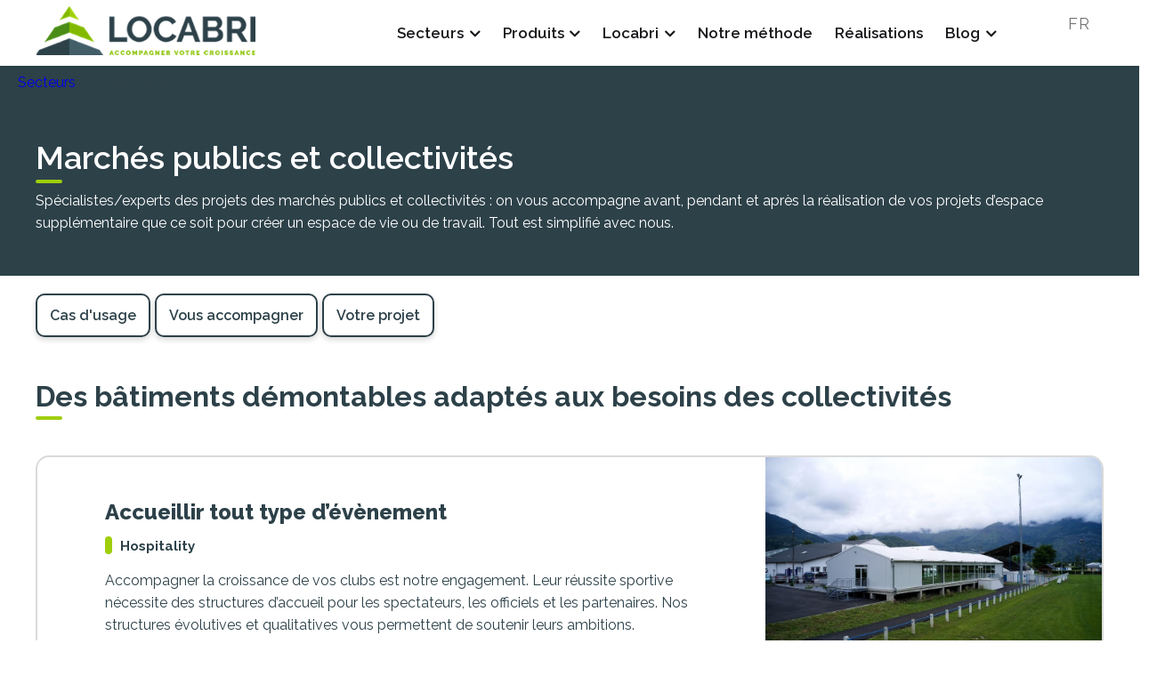

--- FILE ---
content_type: text/html; charset=UTF-8
request_url: https://www.locabri.com/fr/secteurs/marches-publics
body_size: 14747
content:
<!doctype html><html lang="fr"><head>
    <meta charset="utf-8">
    <title>Bâtiments modulaires pour Marchés publics | Locabri </title>
    <link rel="shortcut icon" href="https://www.locabri.com/hubfs/LOCABRI-FAVICON.png">
    <meta name="description" content="Locabri, spécialiste en bâtiments démontables, est partenaire de plusieurs collectivités et répond aux consultations simplifiées et appels d’offres.">
    <link rel="preconnect" href="https://fonts.googleapis.com">
    <link rel="preconnect" href="https://fonts.gstatic.com" crossorigin>
    <link href="https://fonts.googleapis.com/css2?family=Raleway:ital,wght@0,200;0,400;0,600;0,700;0,800;1,400&amp;display=swap" rel="stylesheet">
    
    
    
    
    <meta name="viewport" content="width=device-width, initial-scale=1">

    <script src="/hs/hsstatic/jquery-libs/static-1.1/jquery/jquery-1.7.1.js"></script>
<script>hsjQuery = window['jQuery'];</script>
    <meta property="og:description" content="Locabri, spécialiste en bâtiments démontables, est partenaire de plusieurs collectivités et répond aux consultations simplifiées et appels d’offres.">
    <meta property="og:title" content="Bâtiments modulaires pour Marchés publics | Locabri ">
    <meta name="twitter:description" content="Locabri, spécialiste en bâtiments démontables, est partenaire de plusieurs collectivités et répond aux consultations simplifiées et appels d’offres.">
    <meta name="twitter:title" content="Bâtiments modulaires pour Marchés publics | Locabri ">

    
<!--  Added by CookieBot integration -->
<script id="Cookiebot" src="https://consent.cookiebot.com/uc.js" data-cbid="d634af35-4b49-4ce0-b253-75974bda5786" data-blockingmode="auto" type="text/javascript">
                </script>
<!-- /Added by CookieBot integration -->


    
    <style>
a.cta_button{-moz-box-sizing:content-box !important;-webkit-box-sizing:content-box !important;box-sizing:content-box !important;vertical-align:middle}.hs-breadcrumb-menu{list-style-type:none;margin:0px 0px 0px 0px;padding:0px 0px 0px 0px}.hs-breadcrumb-menu-item{float:left;padding:10px 0px 10px 10px}.hs-breadcrumb-menu-divider:before{content:'›';padding-left:10px}.hs-featured-image-link{border:0}.hs-featured-image{float:right;margin:0 0 20px 20px;max-width:50%}@media (max-width: 568px){.hs-featured-image{float:none;margin:0;width:100%;max-width:100%}}.hs-screen-reader-text{clip:rect(1px, 1px, 1px, 1px);height:1px;overflow:hidden;position:absolute !important;width:1px}
</style>

<link rel="stylesheet" href="https://www.locabri.com/hubfs/hub_generated/template_assets/1/69888761696/1768488018121/template_main.min.css">
<link rel="stylesheet" href="https://www.locabri.com/hubfs/hub_generated/template_assets/1/69886497157/1768222644801/template_theme-overrides.css">
<link rel="stylesheet" href="https://www.locabri.com/hubfs/hub_generated/template_assets/1/131891838304/1768222647698/template_leaflet.min.css">
<link rel="stylesheet" href="https://www.locabri.com/hubfs/hub_generated/template_assets/1/131890883456/1768222652234/template_leaflet-gesture-handling.min.css">
<link rel="stylesheet" href="https://www.locabri.com/hubfs/hub_generated/template_assets/1/81849091083/1768222645994/template_slick-theme.min.css">
<link rel="stylesheet" href="https://www.locabri.com/hubfs/hub_generated/module_assets/1/69885657500/1743458941033/module_menu-section.min.css">
<link rel="stylesheet" href="/hs/hsstatic/cos-LanguageSwitcher/static-1.336/sass/LanguageSwitcher.css">
<link rel="stylesheet" href="https://www.locabri.com/hubfs/hub_generated/module_assets/1/69888864441/1743458974053/module_site-search.min.css">
<link rel="stylesheet" href="https://www.locabri.com/hubfs/hub_generated/module_assets/1/69886497161/1743458954722/module_breadcrumb.min.css">
<link rel="stylesheet" href="https://www.locabri.com/hubfs/hub_generated/module_assets/1/85478082715/1743458988311/module_Locabri_-_Summary_anchor.min.css">
<link rel="stylesheet" href="https://www.locabri.com/hubfs/hub_generated/module_assets/1/70386690678/1743458978572/module_Locabri_-_use_case.min.css">
<link rel="stylesheet" href="https://www.locabri.com/hubfs/hub_generated/module_assets/1/70396372859/1743458979951/module_Locabri_-_Timeline.min.css">
<link rel="stylesheet" href="https://www.locabri.com/hubfs/hub_generated/module_assets/1/69888738384/1743458967049/module_Locabri_-_Testimonial.min.css">
<link rel="stylesheet" href="https://www.locabri.com/hubfs/hub_generated/module_assets/1/69886660494/1743458959306/module_footer-menu.min.css">
<link rel="stylesheet" href="https://www.locabri.com/hubfs/hub_generated/module_assets/1/82241951232/1743458987381/module_footer-richtext-3-columns.min.css">
<link rel="stylesheet" href="https://www.locabri.com/hubfs/hub_generated/module_assets/1/69888827983/1740917592963/module_social-follow.min.css">
<!-- Editor Styles -->
<style id="hs_editor_style" type="text/css">
#hs_cos_wrapper_dnd_area-module-3  { display: block !important; padding-top: 0px !important }
#hs_cos_wrapper_module_16492387791455  { display: block !important; padding-bottom: 30px !important; padding-top: 30px !important }
#hs_cos_wrapper_dnd_area-module-3  { display: block !important; padding-top: 0px !important }
#hs_cos_wrapper_module_16492387791455  { display: block !important; padding-bottom: 30px !important; padding-top: 30px !important }
.dnd_area-module-2-flexbox-positioning {
  display: -ms-flexbox !important;
  -ms-flex-direction: column !important;
  -ms-flex-align: end !important;
  -ms-flex-pack: start;
  display: flex !important;
  flex-direction: column !important;
  align-items: flex-end !important;
  justify-content: flex-start;
}
.dnd_area-module-2-flexbox-positioning > div {
  max-width: 100%;
  flex-shrink: 0 !important;
}
/* HubSpot Styles (default) */
.dnd_area-row-0-padding {
  padding-top: 0px !important;
  padding-bottom: 40px !important;
}
.dnd_area-row-0-background-layers {
  background-image: linear-gradient(rgba(45, 65, 73, 1), rgba(45, 65, 73, 1)) !important;
  background-position: left top !important;
  background-size: auto !important;
  background-repeat: no-repeat !important;
}
.dnd_area-row-3-padding {
  padding-top: 50px !important;
  padding-bottom: 50px !important;
}
.dnd_area-row-3-background-layers {
  background-image: linear-gradient(rgba(32, 50, 57, 1), rgba(32, 50, 57, 1)) !important;
  background-position: left top !important;
  background-size: auto !important;
  background-repeat: no-repeat !important;
}
</style>
    <script src="https://www.locabri.com/hubfs/hub_generated/template_assets/1/131891837473/1768222644622/template_leaflet.min.js"></script>
<script src="https://www.locabri.com/hubfs/hub_generated/template_assets/1/131891838309/1768222644566/template_leaflet-gesture-handling.min.js"></script>

    
    <link rel="canonical" href="https://www.locabri.com/fr/secteurs/marches-publics">

<!-- Google Tag Manager -->
<script>(function(w,d,s,l,i){w[l]=w[l]||[];w[l].push({'gtm.start':
new Date().getTime(),event:'gtm.js'});var f=d.getElementsByTagName(s)[0],
j=d.createElement(s),dl=l!='dataLayer'?'&l='+l:'';j.async=true;j.src=
'https://www.googletagmanager.com/gtm.js?id='+i+dl;f.parentNode.insertBefore(j,f);
})(window,document,'script','dataLayer','GTM-KDLBGTQ');</script>
<!-- End Google Tag Manager -->

<!-- Matomo -->
<script>
  var _paq = window._paq = window._paq || [];
  /* tracker methods like "setCustomDimension" should be called before "trackPageView" */
  _paq.push(['trackPageView']);
  _paq.push(['enableLinkTracking']);
  (function() {
    var u="https://glevents.matomo.cloud/";
    _paq.push(['setTrackerUrl', u+'matomo.php']);
    _paq.push(['setSiteId', '139']);
    var d=document, g=d.createElement('script'), s=d.getElementsByTagName('script')[0];
    g.async=true; g.src='//cdn.matomo.cloud/glevents.matomo.cloud/matomo.js'; s.parentNode.insertBefore(g,s);
  })();
</script>
<!-- End Matomo Code -->

<style>
textarea,
input[type="text"],
input[type="button"],
input[type="submit"] {
     -webkit-appearance: none;
     border-radius: 0;
}
.above-footer{
        z-index: 0 !important;
    }
.back-to-top {
    z-index: 9999;
}
input[type="file"]{
    color:#676767 !important;
}
div#hs-eu-cookie-confirmation {
    position: fixed !important;
    left: 0;
    top:inherit !important;
    bottom: 0 !important;
    width: 100%;
    height: auto;
    background-color: #2d2d2d;
    border-bottom: 1px solid gray;
    border-bottom: 1px solid rgba(0,0,0,0.5);
    -webkit-box-shadow: 0 1px 2px rgba(0,0,0,0.2);
    -moz-box-shadow: 0 1px 2px rgba(0,0,0,0.2);
    box-shadow: 0 1px 2px rgba(0,0,0,0.2);
    font-size: 14px !important;
    line-height: 18px !important;
    font-family: helvetica neue,helvetica,arial,sans !important;
    color: #fff !important;
    text-shadow: 0 1px 0 rgba(0,0,0,0.7) !important;
    text-align: left !important;
    z-index: 100000000 !important;
}
.small-header .row-fluid .main_header {
    background: rgba(103,103,103,0.95) !important;
    top:47px;
}
.hs-menu-wrapper.hs-menu-flow-horizontal li.active a{
    color:#044416;
}
.hs-menu-wrapper.hs-menu-flow-horizontal li.active a::after{
    color:#044416;
}

.bannerV2 .hs-menu-wrapper.hs-menu-flow-horizontal li.active a{
    color:#83b81a !important;
}

#sticker-sticky-wrapper .hs-menu-wrapper.hs-menu-flow-horizontal li.active a::after{
    color:#83b81a;
}

    .right-sticky {
    color: #fff;
    right: 0;
    top: 180px;
    position: fixed;
    z-index: 500;
    font-size: 12px;
}
.right-sticky div{
        text-align: center;
    background-color: #83b81a;
           height: 70px;
    width: 60px;
    display: flex;
    flex-direction: column;
    justify-content: center;
    align-items: center;
}
.right-sticky .bloc-un{
    margin-bottom:2px;
}
.right-sticky img{
        margin-bottom: 10%;
        max-width: 15px;
}
.right-sticky h4{
    font-weight:bold;
    font-size:10px;
        margin: 0;
        
}
@media screen and (max-width: 767px) {
    .right-sticky {
    color: #fff;
    right: 0;
    top: inherit;
    position: fixed;
    z-index: 500;
    font-size: 12px;
    bottom: 60px;
}
.above-footer p {
    color: #FFFFFF !important;
}
    }
</style>
<meta name="google-site-verification" content="CGPjKywSF4JHKi2NSzTNzMkpPOTuTYQMq7ar_n3iugI">
<meta name="google-site-verification" content="Sb6bQFN1kUirrtKM5pML79doR0Arp_DsJA2t_EXC_Cg">
<meta property="og:url" content="https://www.locabri.com/fr/secteurs/marches-publics">
<meta name="twitter:card" content="summary">
<meta http-equiv="content-language" content="fr">
<link rel="alternate" hreflang="en" href="https://www.locabri.com/en/sectors/public-and-community-procurement">
<link rel="alternate" hreflang="fr" href="https://www.locabri.com/fr/secteurs/marches-publics">






    

  
    <link href="https://unpkg.com/aos@2.3.1/dist/aos.css" rel="stylesheet">
    
   
  
  
  
  
    

  <meta name="generator" content="HubSpot"></head>
  <body>
    <div class="body-wrapper   hs-content-id-71864876943 hs-site-page page ">
      
        <div data-global-resource-path="locabri-2022/templates/partials/header.html"><header class="header">
  
  <script type="application/ld+json">
    {
      "test": "__a__",
      "@context": "https://schema.org",
      "@type": "Article",
      "headline": "<span id="hs_cos_wrapper_name" class="hs_cos_wrapper hs_cos_wrapper_meta_field hs_cos_wrapper_type_text" style="" data-hs-cos-general-type="meta_field" data-hs-cos-type="text" >Secteur - Marchés publics 2022</span>",
      "description": "Locabri, spécialiste en bâtiments démontables, est partenaire de plusieurs collectivités et répond aux consultations simplifiées et appels d’offres.",
      "datePublished": "2022-09-23 07:21:40",
      "dateModified": "1765463156389",
      "author": {
      "@type": "Person",
      "name": "",
      "url": ""
      },
        "publisher": {
          "@type": "Organization",
          "name": "Locabri",
          "url": "https://www.locabri.com/",
          "logo": {
            "@type": "ImageObject",
            "url": "https://www.locabri.com/hs-fs/hubfs/Logo%20Locabri%20H55.png?width=494&height=110&name=Logo%20Locabri%20H55.png",
            "width": 494,
            "height": 110
        }
      },
      "mainEntityOfPage": {
        "@type": "WebPage",
        "@id": "https://www.locabri.com/fr/secteurs/marches-publics"
      }
    }
    </script>
  <div class="header__container content-wrapper">

    
    <div class="header__logo header__logo--main">
      <div id="hs_cos_wrapper_site_logo" class="hs_cos_wrapper hs_cos_wrapper_widget hs_cos_wrapper_type_module widget-type-logo" style="" data-hs-cos-general-type="widget" data-hs-cos-type="module">
  






















  
  <span id="hs_cos_wrapper_site_logo_hs_logo_widget" class="hs_cos_wrapper hs_cos_wrapper_widget hs_cos_wrapper_type_logo" style="" data-hs-cos-general-type="widget" data-hs-cos-type="logo"><a href="//www.locabri.com/" id="hs-link-site_logo_hs_logo_widget" style="border-width:0px;border:0px;"><img src="https://www.locabri.com/hs-fs/hubfs/Logo%20Locabri%20H55.png?width=247&amp;height=55&amp;name=Logo%20Locabri%20H55.png" class="hs-image-widget " height="55" style="height: auto;width:247px;border-width:0px;border:0px;" width="247" alt="" title="" srcset="https://www.locabri.com/hs-fs/hubfs/Logo%20Locabri%20H55.png?width=124&amp;height=28&amp;name=Logo%20Locabri%20H55.png 124w, https://www.locabri.com/hs-fs/hubfs/Logo%20Locabri%20H55.png?width=247&amp;height=55&amp;name=Logo%20Locabri%20H55.png 247w, https://www.locabri.com/hs-fs/hubfs/Logo%20Locabri%20H55.png?width=371&amp;height=83&amp;name=Logo%20Locabri%20H55.png 371w, https://www.locabri.com/hs-fs/hubfs/Logo%20Locabri%20H55.png?width=494&amp;height=110&amp;name=Logo%20Locabri%20H55.png 494w, https://www.locabri.com/hs-fs/hubfs/Logo%20Locabri%20H55.png?width=618&amp;height=138&amp;name=Logo%20Locabri%20H55.png 618w, https://www.locabri.com/hs-fs/hubfs/Logo%20Locabri%20H55.png?width=741&amp;height=165&amp;name=Logo%20Locabri%20H55.png 741w" sizes="(max-width: 247px) 100vw, 247px"></a></span>
</div>
    </div>
    

    <div class="header__column">
      
      <div class="header--toggle header__navigation--toggle"></div>
      
      <div class="header--toggle header__language-switcher--toggle"></div>
      
      <div class="header--toggle header__search--toggle"></div>
      <div class="header__close--toggle"></div>
      <div class="header__navigation header--element">
        <div id="hs_cos_wrapper_navigation-primary" class="hs_cos_wrapper hs_cos_wrapper_widget hs_cos_wrapper_type_module" style="" data-hs-cos-general-type="widget" data-hs-cos-type="module">











<nav aria-label="Main menu" class="navigation-primary">
  

  

  <ul class="submenu level-1" aria-hidden="false">
    <div class="triangle-container level-1"><div class="triangle level-1"></div></div>
    
      

<li class="has-submenu menu-item">
  <a class="menu-link" href="">Secteurs</a>

  
  <input type="checkbox" id="Secteurs" class="submenu-toggle">
  <label class="menu-arrow" for="Secteurs">
    <span class="menu-arrow-bg"></span>
  </label>
  

  

  <ul class="submenu level-2" aria-hidden="true">
    <div class="triangle-container level-2"><div class="triangle level-2"></div></div>
    
      

<li class="no-submenu menu-item">
  <a class="menu-link" href="https://www.locabri.com/fr/secteurs/industries">Industrie</a>

  
</li>

    
      

<li class="no-submenu menu-item">
  <a class="menu-link" href="https://www.locabri.com/fr/secteurs/grande-distribution">Grande Distribution</a>

  
</li>

    
      

<li class="no-submenu menu-item">
  <a class="menu-link active-item" href="https://www.locabri.com/fr/secteurs/marches-publics" aria-current="page">Marchés publics</a>

  
</li>

    
      

<li class="no-submenu menu-item">
  <a class="menu-link" href="https://www.locabri.com/fr/secteurs/batiments-travaux-publics">BTP</a>

  
</li>

    
      

<li class="no-submenu menu-item">
  <a class="menu-link" href="https://www.locabri.com/fr/secteurs/environnement-gestion-de-dechets">Environnement &amp; gestion des déchets</a>

  
</li>

    
      

<li class="no-submenu menu-item">
  <a class="menu-link" href="https://www.locabri.com/fr/secteurs/logistique-transport">Logistique et transport</a>

  
</li>

    
      

<li class="no-submenu menu-item">
  <a class="menu-link" href="https://www.locabri.com/fr/secteurs/negoce-commerce-de-gros">Négoce et commerce de gros</a>

  
</li>

    
      

<li class="no-submenu menu-item">
  <a class="menu-link" href="https://www.locabri.com/fr/secteurs/agroalimentaire">Agroalimentaire</a>

  
</li>

    
  </ul>

  
</li>

    
      

<li class="has-submenu menu-item">
  <a class="menu-link" href="">Produits</a>

  
  <input type="checkbox" id="Produits" class="submenu-toggle">
  <label class="menu-arrow" for="Produits">
    <span class="menu-arrow-bg"></span>
  </label>
  

  

  <ul class="submenu level-2" aria-hidden="true">
    <div class="triangle-container level-2"><div class="triangle level-2"></div></div>
    
      

<li class="has-submenu menu-item">
  <a class="menu-link" href="">Structures métallo textiles</a>

  
  <input type="checkbox" id="Structures métallo textiles" class="submenu-toggle">
  <label class="menu-arrow" for="Structures métallo textiles">
    <span class="menu-arrow-bg"></span>
  </label>
  

  

  <ul class="submenu level-3" aria-hidden="true">
    <div class="triangle-container level-3"><div class="triangle level-3"></div></div>
    
      

<li class="no-submenu menu-item">
  <a class="menu-link" href="https://www.locabri.com/fr/produits/standard">Standard</a>

  
</li>

    
      

<li class="no-submenu menu-item">
  <a class="menu-link" href="https://www.locabri.com/fr/produits/premium">Premium</a>

  
</li>

    
      

<li class="no-submenu menu-item">
  <a class="menu-link" href="https://www.locabri.com/fr/produits/batiments-isoles">Thermo isolées</a>

  
</li>

    
      

<li class="no-submenu menu-item">
  <a class="menu-link" href="https://www.locabri.com/fr/produits/offre-occasion">Occasion</a>

  
</li>

    
  </ul>

  
</li>

    
      

<li class="no-submenu menu-item">
  <a class="menu-link" href="https://www.locabri.com/fr/produits/batiment-industriel-acier">Bâtiments acier</a>

  
</li>

    
      

<li class="no-submenu menu-item">
  <a class="menu-link" href="https://www.locabri.com/fr/produits/hangar-grand-format">Hangars</a>

  
</li>

    
  </ul>

  
</li>

    
      

<li class="has-submenu menu-item">
  <a class="menu-link" href="">Locabri</a>

  
  <input type="checkbox" id="Locabri" class="submenu-toggle">
  <label class="menu-arrow" for="Locabri">
    <span class="menu-arrow-bg"></span>
  </label>
  

  

  <ul class="submenu level-2" aria-hidden="true">
    <div class="triangle-container level-2"><div class="triangle level-2"></div></div>
    
      

<li class="no-submenu menu-item">
  <a class="menu-link" href="https://www.locabri.com/fr/locabri/qui-sommes-nous">Qui sommes-nous ?</a>

  
</li>

    
      

<li class="no-submenu menu-item">
  <a class="menu-link" href="https://www.locabri.com/fr/locabri/rse">Nos engagements</a>

  
</li>

    
      

<li class="no-submenu menu-item">
  <a class="menu-link" href="https://www.locabri.com/fr/locabri/nous-rejoindre">Nous rejoindre</a>

  
</li>

    
  </ul>

  
</li>

    
      

<li class="no-submenu menu-item">
  <a class="menu-link" href="https://www.locabri.com/fr/methodologie">Notre méthode</a>

  
</li>

    
      

<li class="no-submenu menu-item">
  <a class="menu-link" href="https://www.locabri.com/fr/realisations">Réalisations</a>

  
</li>

    
      

<li class="has-submenu menu-item">
  <a class="menu-link" href="">Blog</a>

  
  <input type="checkbox" id="Blog" class="submenu-toggle">
  <label class="menu-arrow" for="Blog">
    <span class="menu-arrow-bg"></span>
  </label>
  

  

  <ul class="submenu level-2" aria-hidden="true">
    <div class="triangle-container level-2"><div class="triangle level-2"></div></div>
    
      

<li class="no-submenu menu-item">
  <a class="menu-link" href="https://www.locabri.com/fr/blog">Loca'Blog</a>

  
</li>

    
      

<li class="no-submenu menu-item">
  <a class="menu-link" href="https://www.locabri.com/fr/locareel">Loca'Reel</a>

  
</li>

    
  </ul>

  
</li>

    
  </ul>

</nav></div>
      </div>
      
    </div>

    <div class="header__column">
      <div id="hs_cos_wrapper_cta" class="hs_cos_wrapper hs_cos_wrapper_widget hs_cos_wrapper_type_module widget-type-cta" style="" data-hs-cos-general-type="widget" data-hs-cos-type="module"><span id="hs_cos_wrapper_cta_" class="hs_cos_wrapper hs_cos_wrapper_widget hs_cos_wrapper_type_cta" style="" data-hs-cos-general-type="widget" data-hs-cos-type="cta"><!--HubSpot Call-to-Action Code --><span class="hs-cta-wrapper" id="hs-cta-wrapper-95589b5e-c630-4bb3-b8bc-fca4943c8ecd"><span class="hs-cta-node hs-cta-95589b5e-c630-4bb3-b8bc-fca4943c8ecd" id="hs-cta-95589b5e-c630-4bb3-b8bc-fca4943c8ecd"><!--[if lte IE 8]><div id="hs-cta-ie-element"></div><![endif]--><a href="https://cta-redirect.hubspot.com/cta/redirect/3526548/95589b5e-c630-4bb3-b8bc-fca4943c8ecd"><img class="hs-cta-img" id="hs-cta-img-95589b5e-c630-4bb3-b8bc-fca4943c8ecd" style="border-width:0px;" src="https://no-cache.hubspot.com/cta/default/3526548/95589b5e-c630-4bb3-b8bc-fca4943c8ecd.png" alt="Demandez un devis"></a></span><script charset="utf-8" src="/hs/cta/cta/current.js"></script><script type="text/javascript"> hbspt.cta._relativeUrls=true;hbspt.cta.load(3526548, '95589b5e-c630-4bb3-b8bc-fca4943c8ecd', {"useNewLoader":"true","region":"na1"}); </script></span><!-- end HubSpot Call-to-Action Code --></span></div>
    </div>

    
    <div class="header__column">

      
      <div class="header__logo header__logo--tablet">
        
        <div id="hs_cos_wrapper_site_logo" class="hs_cos_wrapper hs_cos_wrapper_widget hs_cos_wrapper_type_module widget-type-logo" style="" data-hs-cos-general-type="widget" data-hs-cos-type="module">
  






















  
  <span id="hs_cos_wrapper_site_logo_hs_logo_widget" class="hs_cos_wrapper hs_cos_wrapper_widget hs_cos_wrapper_type_logo" style="" data-hs-cos-general-type="widget" data-hs-cos-type="logo"><a href="//www.locabri.com/" id="hs-link-site_logo_hs_logo_widget" style="border-width:0px;border:0px;"><img src="https://www.locabri.com/hs-fs/hubfs/Logo%20Locabri%20H55.png?width=247&amp;height=55&amp;name=Logo%20Locabri%20H55.png" class="hs-image-widget " height="55" style="height: auto;width:247px;border-width:0px;border:0px;" width="247" alt="" title="" srcset="https://www.locabri.com/hs-fs/hubfs/Logo%20Locabri%20H55.png?width=124&amp;height=28&amp;name=Logo%20Locabri%20H55.png 124w, https://www.locabri.com/hs-fs/hubfs/Logo%20Locabri%20H55.png?width=247&amp;height=55&amp;name=Logo%20Locabri%20H55.png 247w, https://www.locabri.com/hs-fs/hubfs/Logo%20Locabri%20H55.png?width=371&amp;height=83&amp;name=Logo%20Locabri%20H55.png 371w, https://www.locabri.com/hs-fs/hubfs/Logo%20Locabri%20H55.png?width=494&amp;height=110&amp;name=Logo%20Locabri%20H55.png 494w, https://www.locabri.com/hs-fs/hubfs/Logo%20Locabri%20H55.png?width=618&amp;height=138&amp;name=Logo%20Locabri%20H55.png 618w, https://www.locabri.com/hs-fs/hubfs/Logo%20Locabri%20H55.png?width=741&amp;height=165&amp;name=Logo%20Locabri%20H55.png 741w" sizes="(max-width: 247px) 100vw, 247px"></a></span>
</div>
      </div>
      
      <div class="header__language-switcher header--element">
        <div class="header__language-switcher--label">
          <div id="hs_cos_wrapper_language-switcher" class="hs_cos_wrapper hs_cos_wrapper_widget hs_cos_wrapper_type_module widget-type-language_switcher" style="" data-hs-cos-general-type="widget" data-hs-cos-type="module"><span id="hs_cos_wrapper_language-switcher_" class="hs_cos_wrapper hs_cos_wrapper_widget hs_cos_wrapper_type_language_switcher" style="" data-hs-cos-general-type="widget" data-hs-cos-type="language_switcher"><div class="lang_switcher_class">
   <div class="globe_class" onclick="">
       <ul class="lang_list_class">
           <li>
               <a class="lang_switcher_link" data-language="fr" lang="fr" href="https://www.locabri.com/fr/secteurs/marches-publics">Français</a>
           </li>
           <li>
               <a class="lang_switcher_link" data-language="en" lang="en" href="https://www.locabri.com/en/sectors/public-and-community-procurement">English</a>
           </li>
       </ul>
   </div>
</div></span></div>
          <div class="header__language-switcher--label-current"> Français</div>
        </div>
      </div>
      
      <div class="header__search header--element">
        <div id="hs_cos_wrapper_site_search" class="hs_cos_wrapper hs_cos_wrapper_widget hs_cos_wrapper_type_module" style="" data-hs-cos-general-type="widget" data-hs-cos-type="module">

  


<div class="module-custom-site-search">
  <div class="module-custom-site-search-icon">
    <span class="icon icon-search"></span>
  </div>
  
  <div class="hs-search-field"> 
    <div class="hs-search-field__bar"> 
      <form action="/search">
        
        <input type="text" class="hs-search-field__input" name="term" autocomplete="off" aria-label="Search" placeholder="Rechercher">

        
        <input type="hidden" name="type" value="SITE_PAGE">
        
        
        
        <input type="hidden" name="type" value="BLOG_POST">
        <input type="hidden" name="type" value="LISTING_PAGE">
        
        
        <input type="hidden" name="language" value="fr">

        
      </form>
    </div>
    <ul class="hs-search-field__suggestions"></ul>
  </div>
</div></div>
      </div>
      

    </div>
    

  </div>
</header></div>
      

      
<div class="breadcrumb-wrapper">
  <div class="header__container content-wrapper breadcrumb-container">
      <div class="breadcrumb">
          <span id="hs_cos_wrapper_my_breadcrumb_menu" class="hs_cos_wrapper hs_cos_wrapper_widget hs_cos_wrapper_type_menu" style="" data-hs-cos-general-type="widget" data-hs-cos-type="menu"><div class="hs-breadcrumb-menu-wrapper" id="hs_menu_wrapper_my_breadcrumb_menu" role="navigation" data-sitemap-name="default" data-menu-id="71512130447">
 <ul class="hs-breadcrumb-menu">
  <li class="hs-breadcrumb-menu-item first-crumb"><a href="javascript:;" class="hs-breadcrumb-label">Secteurs</a><span class="hs-breadcrumb-menu-divider"></span></li>
  <li class="hs-breadcrumb-menu-item last-crumb"><span class="hs-breadcrumb-label">Marchés publics</span></li>
 </ul>
</div></span>
      </div>
  </div>
</div>

  <div class="container-fluid body-container">
<div class="row-fluid-wrapper">
<div class="row-fluid">
<div class="span12 widget-span widget-type-cell " style="" data-widget-type="cell" data-x="0" data-w="12">

<div class="row-fluid-wrapper row-depth-1 row-number-1 dnd_area-row-0-background-color dnd_area-row-0-background-layers dnd-section dnd_area-row-0-padding">
<div class="row-fluid ">
<div class="span12 widget-span widget-type-cell dnd-column" style="" data-widget-type="cell" data-x="0" data-w="12">

<div class="row-fluid-wrapper row-depth-1 row-number-2 dnd-row">
<div class="row-fluid ">
<div class="span12 widget-span widget-type-custom_widget dnd-module dnd_area-module-2-flexbox-positioning" style="" data-widget-type="custom_widget" data-x="0" data-w="12">
<div id="hs_cos_wrapper_dnd_area-module-2" class="hs_cos_wrapper hs_cos_wrapper_widget hs_cos_wrapper_type_module" style="" data-hs-cos-general-type="widget" data-hs-cos-type="module"><span id="hs_cos_wrapper_dnd_area-module-2_" class="hs_cos_wrapper hs_cos_wrapper_widget hs_cos_wrapper_type_menu" style="" data-hs-cos-general-type="widget" data-hs-cos-type="menu"><ul></ul></span></div>

</div><!--end widget-span -->
</div><!--end row-->
</div><!--end row-wrapper -->

<div class="row-fluid-wrapper row-depth-1 row-number-3 dnd-row">
<div class="row-fluid ">
<div class="span12 widget-span widget-type-custom_widget dnd-module" style="" data-widget-type="custom_widget" data-x="0" data-w="12">
<div id="hs_cos_wrapper_dnd_area-module-3" class="hs_cos_wrapper hs_cos_wrapper_widget hs_cos_wrapper_type_module widget-type-rich_text" style="" data-hs-cos-general-type="widget" data-hs-cos-type="module"><span id="hs_cos_wrapper_dnd_area-module-3_" class="hs_cos_wrapper hs_cos_wrapper_widget hs_cos_wrapper_type_rich_text" style="" data-hs-cos-general-type="widget" data-hs-cos-type="rich_text"><h1><span style="color: #ffffff;">Marchés publics et collectivités</span></h1>
<p><span style="color: #ffffff;">Spécialistes/experts des projets des marchés publics et collectivités : on vous accompagne avant, pendant et après la réalisation de vos projets d’espace supplémentaire que ce soit pour créer un espace de vie ou de travail. Tout est simplifié avec nous.</span></p></span></div>

</div><!--end widget-span -->
</div><!--end row-->
</div><!--end row-wrapper -->

</div><!--end widget-span -->
</div><!--end row-->
</div><!--end row-wrapper -->

<div class="row-fluid-wrapper row-depth-1 row-number-4 dnd-section">
<div class="row-fluid ">
<div class="span12 widget-span widget-type-cell dnd-column" style="" data-widget-type="cell" data-x="0" data-w="12">

<div class="row-fluid-wrapper row-depth-1 row-number-5 dnd-row">
<div class="row-fluid ">
<div class="span12 widget-span widget-type-custom_widget dnd-module" style="" data-widget-type="custom_widget" data-x="0" data-w="12">
<div id="hs_cos_wrapper_widget_1663678554352" class="hs_cos_wrapper hs_cos_wrapper_widget hs_cos_wrapper_type_module" style="" data-hs-cos-general-type="widget" data-hs-cos-type="module"><div class="page-anchor-menu-container">
    
    <a class="cta_button custom-cta-button btn-outline-secondary scrollLink" href="#use-case">Cas d'usage</a>
    
    <a class="cta_button custom-cta-button btn-outline-secondary scrollLink" href="#locabri">Vous accompagner</a>
    
    <a class="cta_button custom-cta-button btn-outline-secondary scrollLink" href="#projet">Votre projet</a>
    
</div></div>

</div><!--end widget-span -->
</div><!--end row-->
</div><!--end row-wrapper -->

</div><!--end widget-span -->
</div><!--end row-->
</div><!--end row-wrapper -->

<div class="row-fluid-wrapper row-depth-1 row-number-6 dnd-section">
<div class="row-fluid ">
<div class="span12 widget-span widget-type-cell dnd-column" style="" data-widget-type="cell" data-x="0" data-w="12">

<div class="row-fluid-wrapper row-depth-1 row-number-7 dnd-row">
<div class="row-fluid ">
<div class="span12 widget-span widget-type-custom_widget dnd-module" style="" data-widget-type="custom_widget" data-x="0" data-w="12">
<div id="hs_cos_wrapper_widget_1649084103874" class="hs_cos_wrapper hs_cos_wrapper_widget hs_cos_wrapper_type_module widget-type-rich_text" style="" data-hs-cos-general-type="widget" data-hs-cos-type="module"><span id="hs_cos_wrapper_widget_1649084103874_" class="hs_cos_wrapper hs_cos_wrapper_widget hs_cos_wrapper_type_rich_text" style="" data-hs-cos-general-type="widget" data-hs-cos-type="rich_text"><a id="use-case" data-hs-anchor="true"></a>
<h2>Des bâtiments démontables adaptés aux besoins des collectivités</h2>
<p>&nbsp;</p></span></div>

</div><!--end widget-span -->
</div><!--end row-->
</div><!--end row-wrapper -->

<div class="row-fluid-wrapper row-depth-1 row-number-8 dnd-row">
<div class="row-fluid ">
<div class="span12 widget-span widget-type-custom_widget dnd-module" style="" data-widget-type="custom_widget" data-x="0" data-w="12">
<div id="hs_cos_wrapper_widget_1650901887637" class="hs_cos_wrapper hs_cos_wrapper_widget hs_cos_wrapper_type_module" style="" data-hs-cos-general-type="widget" data-hs-cos-type="module">



<div class="use-case-container display-row" data-max="3">
  
  
  
    
      
    
  
  
  <div class="use-case">
      
      
      
        <div class="row-fluid row-flex right">
            
            <div class="span4 photo" style="background-image: url('https://www.locabri.com/hubfs/image5.jpg')">
            </div>
            
            
            <div class="span8 content">
                <h3>
                  Accueillir tout type d’évènement
                </h3>
              
                <span class="preline">
                  Hospitality
                </span>
              

                <p>Accompagner la croissance de vos clubs est notre engagement. Leur réussite sportive nécessite des structures d’accueil pour les spectateurs, les officiels et les partenaires. Nos structures évolutives et qualitatives vous permettent de soutenir leurs ambitions.</p>

              
            </div>
        </div>
      
  </div>
  
  
  
    
      
    
  
  
  <div class="use-case">
      
      
      
        <div class="row-fluid row-flex left">
            
            <div class="span4 photo" style="background-image: url('https://www.locabri.com/hubfs/image2.jpg')">
            </div>
            
            
            <div class="span8 content">
                <h3>
                  Réorganisation des services et des espaces pour les municipalités 
                </h3>
              
                <span class="preline">
                  Locaux techniques
                </span>
              

                <p>Quelle que soit la taille de la ville ou du village, toutes les mairies peuvent être confrontées à des&nbsp;problématiques&nbsp;de stockage ou d'espace pour leurs services techniques dans le cadre d'un&nbsp;réaménagement&nbsp;urbain ou d'une&nbsp;réorganisation&nbsp;interne.&nbsp;</p>
<p>Ceci nécessite une solution économique avec une installation rapide. Pour ces besoins, le bâtiment démontable adaptable en taille, finition et durée d'exploitation est la solution idéale.</p>

              
            </div>
        </div>
      
  </div>
  
  
  
    
      
    
  
  
  <div class="use-case">
      
      
      
        <div class="row-fluid row-flex right">
            
            <div class="span4 photo" style="background-image: url('https://www.locabri.com/hubfs/image9-1-1.png')">
            </div>
            
            
            <div class="span8 content">
                <h3>
                  Offrez des conditions optimales pour la pratique du sport
                </h3>
              
                <span class="preline">
                  Salles de sports
                </span>
              

                <p>Les infrastructures sportives jouent un rôle essentiel au sein d’une municipalité. En mouvement permanent, ces dernières font régulièrement l’objet de créations, d’aménagement, de remise en conformité, sans parler de l’arrêt potentiel des activités suite à des sinistres.</p>
<p>La mise à disposition d'une structure provisoire comme bâtiment sportif ou la couverture d'un terrain de sport existant peut donc être envisagée comme une solution rapide et efficace pour permettre d’offrir à vos administrés la possibilité de continuer leur pratique du sport dans des conditions optimales.</p>

              
            </div>
        </div>
      
  </div>
  
  
  
    
  
  
  <div class="use-case">
      
      
      
        <div class="row-fluid row-flex ">
            
            <div class="span4 photo" style="background-image: url('https://www.locabri.com/hubfs/March%C3%A9%20de%20saint%20cloud.jpg')">
            </div>
            
            
            <div class="span8 content">
                <h3>
                  Recevoir temporairement commerçants et riverains dans les meilleures conditions
                </h3>
              
                <span class="preline">
                  Marchés couverts
                </span>
              

                <p>Couvert ou en plein air, le marché est un outil de développement économique, d'attractivité et de (re)dynamisation du centre-ville et des quartiers. Or, parfois, les communes doivent effectuer des travaux et des réaménagements des installations principales tout en assurant la continuité des activités commerciales du marché sans perturber les habitudes des riverains et des commerçants.</p>
<p>Pour cela, <a href="/fr/produits/standard" rel="noopener">une structure démontable</a> s'avère être la solution temporaire idéale pendant le temps des travaux, d'autant que l'on peut adapter la taille, les finitions et autres prestations pour assurer la dynamique commerciale de la ville.</p>

              
            </div>
        </div>
      
  </div>
  
  
  
    
      
    
  
  
  <div class="use-case">
      
      
      
        <div class="row-fluid row-flex right">
            
            <div class="span4 photo" style="background-image: url('https://www.locabri.com/hubfs/image8.jpg')">
            </div>
            
            
            <div class="span8 content">
                <h3>
                  Créer des espaces de vie en toute sécurité 
                </h3>
              
                <span class="preline">
                  ERP/Espaces de vie
                </span>
              

                <p>Les <a href="/fr/produits/standard?hsLang=fr" rel="noopener">structures métallo-textiles</a> recevant du public (ERP) sont soumises à la règlementation CTS et doivent présenter l’ensemble des garanties pour accueillir vos évènements qu’ils soient festifs ou pour faire face à des travaux sur vos installations existantes et ce en toute sécurité.</p>
<p>Nos structures se situent au-delà des standards requis en terme de résistance afin de pouvoir maintenir une qualité de prestation même pour les exploitations en implantation prolongée ou fixe.</p>

              
            </div>
        </div>
      
  </div>
  
  
  <div class="button-container">
    <a href="#" class="loadmore-button button btn-outline-secondary">Voir plus</a>
  </div>
  
</div></div>

</div><!--end widget-span -->
</div><!--end row-->
</div><!--end row-wrapper -->

</div><!--end widget-span -->
</div><!--end row-->
</div><!--end row-wrapper -->

<div class="row-fluid-wrapper row-depth-1 row-number-9 dnd-section dnd_area-row-3-padding dnd_area-row-3-background-layers dnd_area-row-3-background-color">
<div class="row-fluid ">
<div class="span12 widget-span widget-type-cell dnd-column" style="" data-widget-type="cell" data-x="0" data-w="12">

<div class="row-fluid-wrapper row-depth-1 row-number-10 dnd-row">
<div class="row-fluid ">
<div class="span12 widget-span widget-type-custom_widget dnd-module" style="" data-widget-type="custom_widget" data-x="0" data-w="12">
<div id="hs_cos_wrapper_module_1649088628949" class="hs_cos_wrapper hs_cos_wrapper_widget hs_cos_wrapper_type_module widget-type-rich_text" style="" data-hs-cos-general-type="widget" data-hs-cos-type="module"><span id="hs_cos_wrapper_module_1649088628949_" class="hs_cos_wrapper hs_cos_wrapper_widget hs_cos_wrapper_type_rich_text" style="" data-hs-cos-general-type="widget" data-hs-cos-type="rich_text"><a id="locabri" data-hs-anchor="true"></a>
<h2><span style="color: #ffffff;">Locabri vous accompagne</span></h2></span></div>

</div><!--end widget-span -->
</div><!--end row-->
</div><!--end row-wrapper -->

<div class="row-fluid-wrapper row-depth-1 row-number-11 dnd-row">
<div class="row-fluid ">
<div class="span12 widget-span widget-type-custom_widget dnd-module" style="" data-widget-type="custom_widget" data-x="0" data-w="12">
<div id="hs_cos_wrapper_module_16492387791455" class="hs_cos_wrapper hs_cos_wrapper_widget hs_cos_wrapper_type_module widget-type-space" style="" data-hs-cos-general-type="widget" data-hs-cos-type="module"><span class="hs-horizontal-spacer"></span></div>

</div><!--end widget-span -->
</div><!--end row-->
</div><!--end row-wrapper -->

<div class="row-fluid-wrapper row-depth-1 row-number-12 dnd-row">
<div class="row-fluid ">
<div class="span12 widget-span widget-type-custom_widget dnd-module" style="" data-widget-type="custom_widget" data-x="0" data-w="12">
<div id="hs_cos_wrapper_widget_1649240714360" class="hs_cos_wrapper hs_cos_wrapper_widget hs_cos_wrapper_type_module" style="" data-hs-cos-general-type="widget" data-hs-cos-type="module"><div class="timeline">
  
  <div class="container left  frame no-image">
    <div class="content" data-aos="fade-right">
      <div class="content-bg">
        <p class="h3">Besoin de créer un espace de vie ?</p>
        <p>Que ce soit un<strong> </strong>marché couvert, un espace hospitality, une salle de sport, la couverture d’un terrain de pétanque, de padel ou de toute autre activité ! Nous vous accompagnons tout au long de la démarche.</p>

        
          <div class="content-cta">
              <!--HubSpot Call-to-Action Code --><span class="hs-cta-wrapper" id="hs-cta-wrapper-e18a6668-e44a-4100-a9ce-731ec0a1a633"><span class="hs-cta-node hs-cta-e18a6668-e44a-4100-a9ce-731ec0a1a633" id="hs-cta-e18a6668-e44a-4100-a9ce-731ec0a1a633"><!--[if lte IE 8]><div id="hs-cta-ie-element"></div><![endif]--><a href="https://cta-redirect.hubspot.com/cta/redirect/3526548/e18a6668-e44a-4100-a9ce-731ec0a1a633"><img class="hs-cta-img" id="hs-cta-img-e18a6668-e44a-4100-a9ce-731ec0a1a633" style="border-width:0px;" src="https://no-cache.hubspot.com/cta/default/3526548/e18a6668-e44a-4100-a9ce-731ec0a1a633.png" alt="Notre accompagnement"></a></span><script charset="utf-8" src="/hs/cta/cta/current.js"></script><script type="text/javascript"> hbspt.cta._relativeUrls=true;hbspt.cta.load(3526548, 'e18a6668-e44a-4100-a9ce-731ec0a1a633', {"useNewLoader":"true","region":"na1"}); </script></span><!-- end HubSpot Call-to-Action Code -->
          </div>
        
      </div>
        
    </div>
    
  </div>
   
  <div class="container right frame no-image">
    <div class="content" data-aos="fade-left">
      <div class="content-bg">
        <p class="h3">Besoin de créer un espace de travail ?</p>
        <p></p><p>Que ce soit un centre technique, un espace de stockage, un atelier municipal, un atelier pour un CFA ou un ESAT, la couverture du sel ou de votre centre de tri… nous sommes là pour vous accompagner.</p><p></p>

        
          <div class="content-cta">
              <!--HubSpot Call-to-Action Code --><span class="hs-cta-wrapper" id="hs-cta-wrapper-e18a6668-e44a-4100-a9ce-731ec0a1a633"><span class="hs-cta-node hs-cta-e18a6668-e44a-4100-a9ce-731ec0a1a633" id="hs-cta-e18a6668-e44a-4100-a9ce-731ec0a1a633"><!--[if lte IE 8]><div id="hs-cta-ie-element"></div><![endif]--><a href="https://cta-redirect.hubspot.com/cta/redirect/3526548/e18a6668-e44a-4100-a9ce-731ec0a1a633"><img class="hs-cta-img" id="hs-cta-img-e18a6668-e44a-4100-a9ce-731ec0a1a633" style="border-width:0px;" src="https://no-cache.hubspot.com/cta/default/3526548/e18a6668-e44a-4100-a9ce-731ec0a1a633.png" alt="Notre accompagnement"></a></span><script charset="utf-8" src="/hs/cta/cta/current.js"></script><script type="text/javascript"> hbspt.cta._relativeUrls=true;hbspt.cta.load(3526548, 'e18a6668-e44a-4100-a9ce-731ec0a1a633', {"useNewLoader":"true","region":"na1"}); </script></span><!-- end HubSpot Call-to-Action Code -->
          </div>
        
      </div>
        
    </div>
    
  </div>
   
  
</div></div>

</div><!--end widget-span -->
</div><!--end row-->
</div><!--end row-wrapper -->

</div><!--end widget-span -->
</div><!--end row-->
</div><!--end row-wrapper -->

<div class="row-fluid-wrapper row-depth-1 row-number-13 dnd-section">
<div class="row-fluid ">
<div class="span12 widget-span widget-type-cell dnd-column" style="" data-widget-type="cell" data-x="0" data-w="12">

<div class="row-fluid-wrapper row-depth-1 row-number-14 dnd-row">
<div class="row-fluid ">
<div class="span12 widget-span widget-type-custom_widget dnd-module" style="" data-widget-type="custom_widget" data-x="0" data-w="12">
<div id="hs_cos_wrapper_widget_1649263773557" class="hs_cos_wrapper hs_cos_wrapper_widget hs_cos_wrapper_type_module widget-type-space" style="" data-hs-cos-general-type="widget" data-hs-cos-type="module"><span class="hs-horizontal-spacer"></span></div>

</div><!--end widget-span -->
</div><!--end row-->
</div><!--end row-wrapper -->

</div><!--end widget-span -->
</div><!--end row-->
</div><!--end row-wrapper -->

<div class="row-fluid-wrapper row-depth-1 row-number-15 dnd-section">
<div class="row-fluid ">
<div class="span12 widget-span widget-type-cell dnd-column" style="" data-widget-type="cell" data-x="0" data-w="12">

<div class="row-fluid-wrapper row-depth-1 row-number-16 dnd-row">
<div class="row-fluid ">
<div class="span12 widget-span widget-type-custom_widget dnd-module" style="" data-widget-type="custom_widget" data-x="0" data-w="12">
<div id="hs_cos_wrapper_module_16492637505053" class="hs_cos_wrapper hs_cos_wrapper_widget hs_cos_wrapper_type_module widget-type-rich_text" style="" data-hs-cos-general-type="widget" data-hs-cos-type="module"><span id="hs_cos_wrapper_module_16492637505053_" class="hs_cos_wrapper hs_cos_wrapper_widget hs_cos_wrapper_type_rich_text" style="" data-hs-cos-general-type="widget" data-hs-cos-type="rich_text"><h2>Des bâtiments modulaires validés par les professionnels</h2>
<p style="text-align: center;">&nbsp;</p>
<p style="text-align: center;">Découvrez les usages des solutions modulaires chez nos clients.<br>Nous les remercions pour leur confiance et leur témoignage.</p></span></div>

</div><!--end widget-span -->
</div><!--end row-->
</div><!--end row-wrapper -->

</div><!--end widget-span -->
</div><!--end row-->
</div><!--end row-wrapper -->

<div class="row-fluid-wrapper row-depth-1 row-number-17 dnd-section">
<div class="row-fluid ">
<div class="span6 widget-span widget-type-cell dnd-column" style="" data-widget-type="cell" data-x="0" data-w="6">

<div class="row-fluid-wrapper row-depth-1 row-number-18 dnd-row">
<div class="row-fluid ">
<div class="span12 widget-span widget-type-custom_widget dnd-module" style="" data-widget-type="custom_widget" data-x="0" data-w="12">
<div id="hs_cos_wrapper_widget_1649265005896" class="hs_cos_wrapper hs_cos_wrapper_widget hs_cos_wrapper_type_module" style="" data-hs-cos-general-type="widget" data-hs-cos-type="module"><div class="module-testimonial" data-aos="fade-up">
  <div class="testimonial-wrapper">
    
    
    <div class="testimonial_text">
      <p><span>« Nous avons vu les solutions Locabri sur les parkings des grandes surfaces de la commune, et nous nous sommes dit que c’était ce qu’il nous fallait pour notre besoin temporaire de stockage. Nous avons contacté Locabri pour une première prise d’information sur la faisabilité d’une telle installation. Les équipes de Locabri ont été professionnelles pendant tout le process : de l’avant-projet, à l’expertise technique, sans oublier la partie chantier»</span></p>
      </div>
    
    
    <div class="testimonial_author">
      
<div class="testimonial_author-info">
      <div class="testimonial_author-name">
        <span class="preline">Ville de Limonest</span>
      </div>
  
  <div class="testimonial_author-picture">
    <img src="" alt="">
  </div>
  
    </div>
    </div>
  </div>
</div></div>

</div><!--end widget-span -->
</div><!--end row-->
</div><!--end row-wrapper -->

</div><!--end widget-span -->
<div class="span6 widget-span widget-type-cell dnd-column" style="" data-widget-type="cell" data-x="6" data-w="6">

<div class="row-fluid-wrapper row-depth-1 row-number-19 dnd-row">
<div class="row-fluid ">
<div class="span12 widget-span widget-type-custom_widget dnd-module" style="" data-widget-type="custom_widget" data-x="0" data-w="12">
<div id="hs_cos_wrapper_module_16492653753383" class="hs_cos_wrapper hs_cos_wrapper_widget hs_cos_wrapper_type_module" style="" data-hs-cos-general-type="widget" data-hs-cos-type="module"><div class="module-testimonial" data-aos="fade-up">
  <div class="testimonial-wrapper">
    
    
    <div class="testimonial_text">
      <p>«Dans le cadre d'un vaste projet de réhabilitation et d’extension lancé en septembre 2016, nous avons sollicité Locabri pour la création d'un préau. Ce dernier espace a pour vocation à être temporaire et pouvoir abriter les élèves pendant leur temps de récréation.</p>
<p>En une journée,&nbsp; le préau a été monté dans la cour de l’école et restera installé jusqu’à la fin des travaux. Celui-ci est constitué d’une charpente qui résiste au vent et à la neige et est équipé de chéneaux pour récupérer l’eau pluviale.»</p>
      </div>
    
    
    <div class="testimonial_author">
      
<div class="testimonial_author-info">
      <div class="testimonial_author-name">
        <span class="preline">Ecole SAINT CHARLES</span>
      </div>
  
  <div class="testimonial_author-picture">
    <img src="" alt="">
  </div>
  
    </div>
    </div>
  </div>
</div></div>

</div><!--end widget-span -->
</div><!--end row-->
</div><!--end row-wrapper -->

</div><!--end widget-span -->
</div><!--end row-->
</div><!--end row-wrapper -->

<div class="row-fluid-wrapper row-depth-1 row-number-20 dnd-section">
<div class="row-fluid ">
<div class="span6 widget-span widget-type-cell dnd-column" style="" data-widget-type="cell" data-x="0" data-w="6">

<div class="row-fluid-wrapper row-depth-1 row-number-21 dnd-row">
<div class="row-fluid ">
<div class="span12 widget-span widget-type-custom_widget dnd-module" style="" data-widget-type="custom_widget" data-x="0" data-w="12">
<div id="hs_cos_wrapper_module_16539831703205" class="hs_cos_wrapper hs_cos_wrapper_widget hs_cos_wrapper_type_module" style="" data-hs-cos-general-type="widget" data-hs-cos-type="module"><div class="module-testimonial" data-aos="fade-up">
  <div class="testimonial-wrapper">
    
    
    <div class="testimonial_text">
      <p>«Dans le cadre de la rénovation de la piscine intercommunale, située sur la commune de Saint-Germain en Laye, Locabri&nbsp; a été sollicité pour réaliser une infrastructure temporaire pour accueillir les sportifs.&nbsp;</p>
<p>Défi technique relevé : la piscine, la salle de sport et les vestiaires ont été livrés dans les temps. Les usagers ont pu continuer leurs activités sportives. »</p>
<p><a href="https://youtu.be/h4YmAXKDLTA" rel="noopener">Retrouvez les étapes de cette réalisation</a></p>
      </div>
    
    
    <div class="testimonial_author">
      
<div class="testimonial_author-info">
      <div class="testimonial_author-name">
        <span class="preline">Ville de Saint-Germain en Laye</span>
      </div>
  
  <div class="testimonial_author-picture">
    <img src="" alt="">
  </div>
  
    </div>
    </div>
  </div>
</div></div>

</div><!--end widget-span -->
</div><!--end row-->
</div><!--end row-wrapper -->

</div><!--end widget-span -->
<div class="span6 widget-span widget-type-cell dnd-column" style="" data-widget-type="cell" data-x="6" data-w="6">

<div class="row-fluid-wrapper row-depth-1 row-number-22 dnd-row">
<div class="row-fluid ">
<div class="span12 widget-span widget-type-custom_widget dnd-module" style="" data-widget-type="custom_widget" data-x="0" data-w="12">
<div id="hs_cos_wrapper_module_16539831703207" class="hs_cos_wrapper hs_cos_wrapper_widget hs_cos_wrapper_type_module" style="" data-hs-cos-general-type="widget" data-hs-cos-type="module"><div class="module-testimonial" data-aos="fade-up">
  <div class="testimonial-wrapper">
    
    
    <div class="testimonial_text">
      <p><em>«N</em><em>ous avions envisagé d’autres solutions, comme l’achat d’une structure ou l’emploi d’autres solutions comme des blocs type Algeco. Mais ces options n’ont pas été retenues car le fait de ne pas être réutilisables par la suite allait à l'encontre de notre volonté et de notre engagement environnemental, en plus d'un budget trop élevé. La solution proposée par Locabri était le juste milieu qu’il nous fallait.<span>&nbsp;</span></em><em>L’accompagnement de l’équipe de Locabri a été la clé lors de la préparation du projet et du déroulement du chantier. Ils ont toujours été à notre disposition.»</em></p>
      </div>
    
    
    <div class="testimonial_author">
      
<div class="testimonial_author-info">
      <div class="testimonial_author-name">
        <span class="preline">Ville de Saint-Cloud</span>
      </div>
  
  <div class="testimonial_author-picture">
    <img src="" alt="">
  </div>
  
    </div>
    </div>
  </div>
</div></div>

</div><!--end widget-span -->
</div><!--end row-->
</div><!--end row-wrapper -->

</div><!--end widget-span -->
</div><!--end row-->
</div><!--end row-wrapper -->

<div class="row-fluid-wrapper row-depth-1 row-number-23 dnd-section">
<div class="row-fluid ">
<div class="span12 widget-span widget-type-cell dnd-column" style="" data-widget-type="cell" data-x="0" data-w="12">

<div class="row-fluid-wrapper row-depth-1 row-number-24 dnd-row">
<div class="row-fluid ">
<div class="span12 widget-span widget-type-custom_widget dnd-module" style="" data-widget-type="custom_widget" data-x="0" data-w="12">
<div id="hs_cos_wrapper_widget_1663678591944" class="hs_cos_wrapper hs_cos_wrapper_widget hs_cos_wrapper_type_module" style="" data-hs-cos-general-type="widget" data-hs-cos-type="module"><div id="projet"></div></div>

</div><!--end widget-span -->
</div><!--end row-->
</div><!--end row-wrapper -->

</div><!--end widget-span -->
</div><!--end row-->
</div><!--end row-wrapper -->

<div class="row-fluid-wrapper row-depth-1 row-number-25 dnd-section">
<div class="row-fluid ">
<div class="span12 widget-span widget-type-cell dnd-column" style="" data-widget-type="cell" data-x="0" data-w="12">

<div class="row-fluid-wrapper row-depth-1 row-number-26 dnd-row">
<div class="row-fluid ">
<div class="span12 widget-span widget-type-custom_widget dnd-module" style="" data-widget-type="custom_widget" data-x="0" data-w="12">
<div id="hs_cos_wrapper_widget_1649336878155" class="hs_cos_wrapper hs_cos_wrapper_widget hs_cos_wrapper_type_module" style="" data-hs-cos-general-type="widget" data-hs-cos-type="module"><div class="double-image-case row-fluid row-flex left ">
  
    
      <div class="
                  
                  
                  span6 
                   
                  photo-container">
        
  
        
        <div class="photo photo_back" style="background-image: url('https://www.locabri.com/hubfs/social-suggested-images/IMG_9852-1.jpg')" data-aos="zoom-in" data-aos-easing="ease-in-sine" data-aos-offset="250">
        </div>
        
        
        <div class="photo photo_front " style="background-image: url('https://www.locabri.com/hubfs/20150423_009_philtyphoto-1.jpg')" data-aos="fade-up-right">
        </div>
        
      </div>
    
    
  
     
  
</div></div>

</div><!--end widget-span -->
</div><!--end row-->
</div><!--end row-wrapper -->

</div><!--end widget-span -->
</div><!--end row-->
</div><!--end row-wrapper -->

<div class="row-fluid-wrapper row-depth-1 row-number-27 dnd-section">
<div class="row-fluid ">
<div class="span12 widget-span widget-type-cell dnd-column" style="" data-widget-type="cell" data-x="0" data-w="12">

<div class="row-fluid-wrapper row-depth-1 row-number-28 dnd-row">
<div class="row-fluid ">
<div class="span12 widget-span widget-type-custom_widget dnd-module" style="" data-widget-type="custom_widget" data-x="0" data-w="12">
<div id="hs_cos_wrapper_widget_1649341236583" class="hs_cos_wrapper hs_cos_wrapper_widget hs_cos_wrapper_type_module widget-type-space" style="" data-hs-cos-general-type="widget" data-hs-cos-type="module"><span class="hs-horizontal-spacer"></span></div>

</div><!--end widget-span -->
</div><!--end row-->
</div><!--end row-wrapper -->

</div><!--end widget-span -->
</div><!--end row-->
</div><!--end row-wrapper -->

</div><!--end widget-span -->
</div>
</div>
</div>



      
        <div data-global-resource-path="locabri-2022/templates/partials/footer.html"><footer class="footer">
  <div class="footer__container">

    
    <div id="hs_cos_wrapper_footer_menu" class="hs_cos_wrapper hs_cos_wrapper_widget hs_cos_wrapper_type_module" style="" data-hs-cos-general-type="widget" data-hs-cos-type="module"> 

    <div class="row-fluid footer-menu--wrapper">
        
    </div></div>
    
    <div id="hs_cos_wrapper_module_16607507662745" class="hs_cos_wrapper hs_cos_wrapper_widget hs_cos_wrapper_type_module" style="" data-hs-cos-general-type="widget" data-hs-cos-type="module"><div class="dnd-section">
        <div class="row-fluid footer__richtext">
            <div class="span3 c-1">
              <div id="hs_cos_wrapper_module_16607507662745_" class="hs_cos_wrapper hs_cos_wrapper_widget hs_cos_wrapper_type_inline_rich_text" style="" data-hs-cos-general-type="widget" data-hs-cos-type="inline_rich_text" data-hs-cos-field="richtext_field_1"><div class="footer_title_wrapper"><span class="h2">Contactez-nous</span></div>
<div class="address_wrapper"><span class="h3">Parc d'activités des Ronzières</span>
<p>224 rue du Général de Gaulle<br>69530 Brignais - FRANCE<br><a href="tel:+33472318888" class="phone-icon" rel="noopener">+ 33 (0)4 72 31 88 88</a></p>
</div></div>
            </div>
            <div class="span3 footer__column c-2">
              <div id="hs_cos_wrapper_module_16607507662745_" class="hs_cos_wrapper hs_cos_wrapper_widget hs_cos_wrapper_type_inline_rich_text" style="" data-hs-cos-general-type="widget" data-hs-cos-type="inline_rich_text" data-hs-cos-field="richtext_field_2"><div class="footer_title_wrapper"><span class="h2">&nbsp;</span></div>
<div class="address_wrapper">
<div class="footer_title_wrapper"><span class="h3">Locabri España</span></div>
<p>C/ Castillejos, 265 ento 1º<br>08013 Barcelona - ESPAÑA<br><a href="tel:+34930180851" class="phone-icon" rel="noopener">+34 930 180 851</a></p>
</div></div>
            </div>
            <div class="span6 footer__column c-3">
              <div id="hs_cos_wrapper_module_16607507662745_" class="hs_cos_wrapper hs_cos_wrapper_widget hs_cos_wrapper_type_inline_rich_text" style="" data-hs-cos-general-type="widget" data-hs-cos-type="inline_rich_text" data-hs-cos-field="richtext_field_2"><span class="h2">Partenaire<br></span>
<div class="row-fluid footer__richtext three-columns"><img src="https://www.locabri.com/hs-fs/hubfs/region-rhone-alpes-1.png?width=150&amp;height=51&amp;name=region-rhone-alpes-1.png" alt="region-rhone-alpes-1" width="150" loading="lazy" height="51" style="width: 150px; height: auto; max-width: 100%;" srcset="https://www.locabri.com/hs-fs/hubfs/region-rhone-alpes-1.png?width=75&amp;height=26&amp;name=region-rhone-alpes-1.png 75w, https://www.locabri.com/hs-fs/hubfs/region-rhone-alpes-1.png?width=150&amp;height=51&amp;name=region-rhone-alpes-1.png 150w, https://www.locabri.com/hs-fs/hubfs/region-rhone-alpes-1.png?width=225&amp;height=77&amp;name=region-rhone-alpes-1.png 225w, https://www.locabri.com/hs-fs/hubfs/region-rhone-alpes-1.png?width=300&amp;height=102&amp;name=region-rhone-alpes-1.png 300w, https://www.locabri.com/hs-fs/hubfs/region-rhone-alpes-1.png?width=375&amp;height=128&amp;name=region-rhone-alpes-1.png 375w, https://www.locabri.com/hs-fs/hubfs/region-rhone-alpes-1.png?width=450&amp;height=153&amp;name=region-rhone-alpes-1.png 450w" sizes="(max-width: 150px) 100vw, 150px"><img src="https://www.locabri.com/hs-fs/hubfs/Logo_FrenchFab_horizon-1.png?width=115&amp;height=49&amp;name=Logo_FrenchFab_horizon-1.png" alt="Logo_FrenchFab_horizon-1" loading="lazy" width="115" height="49" style="width: 115px; height: auto; max-width: 100%;" srcset="https://www.locabri.com/hs-fs/hubfs/Logo_FrenchFab_horizon-1.png?width=58&amp;height=25&amp;name=Logo_FrenchFab_horizon-1.png 58w, https://www.locabri.com/hs-fs/hubfs/Logo_FrenchFab_horizon-1.png?width=115&amp;height=49&amp;name=Logo_FrenchFab_horizon-1.png 115w, https://www.locabri.com/hs-fs/hubfs/Logo_FrenchFab_horizon-1.png?width=173&amp;height=74&amp;name=Logo_FrenchFab_horizon-1.png 173w, https://www.locabri.com/hs-fs/hubfs/Logo_FrenchFab_horizon-1.png?width=230&amp;height=98&amp;name=Logo_FrenchFab_horizon-1.png 230w, https://www.locabri.com/hs-fs/hubfs/Logo_FrenchFab_horizon-1.png?width=288&amp;height=123&amp;name=Logo_FrenchFab_horizon-1.png 288w, https://www.locabri.com/hs-fs/hubfs/Logo_FrenchFab_horizon-1.png?width=345&amp;height=147&amp;name=Logo_FrenchFab_horizon-1.png 345w" sizes="(max-width: 115px) 100vw, 115px"><img src="https://www.locabri.com/hs-fs/hubfs/Locabri%20entreprise%20du%20futur.png?width=117&amp;height=48&amp;name=Locabri%20entreprise%20du%20futur.png" alt="Locabri entreprise du futur" loading="lazy" width="117" height="48" style="width: 117px; height: auto; max-width: 100%;" srcset="https://www.locabri.com/hs-fs/hubfs/Locabri%20entreprise%20du%20futur.png?width=59&amp;height=24&amp;name=Locabri%20entreprise%20du%20futur.png 59w, https://www.locabri.com/hs-fs/hubfs/Locabri%20entreprise%20du%20futur.png?width=117&amp;height=48&amp;name=Locabri%20entreprise%20du%20futur.png 117w, https://www.locabri.com/hs-fs/hubfs/Locabri%20entreprise%20du%20futur.png?width=176&amp;height=72&amp;name=Locabri%20entreprise%20du%20futur.png 176w, https://www.locabri.com/hs-fs/hubfs/Locabri%20entreprise%20du%20futur.png?width=234&amp;height=96&amp;name=Locabri%20entreprise%20du%20futur.png 234w, https://www.locabri.com/hs-fs/hubfs/Locabri%20entreprise%20du%20futur.png?width=293&amp;height=120&amp;name=Locabri%20entreprise%20du%20futur.png 293w, https://www.locabri.com/hs-fs/hubfs/Locabri%20entreprise%20du%20futur.png?width=351&amp;height=144&amp;name=Locabri%20entreprise%20du%20futur.png 351w" sizes="(max-width: 117px) 100vw, 117px"><img src="https://www.locabri.com/hs-fs/hubfs/Logo-Bureau-Veritas-1024x556.png?width=115&amp;height=63&amp;name=Logo-Bureau-Veritas-1024x556.png" alt="Logo-Bureau-Veritas-1024x556" width="115" height="63" style="width: 115px; height: auto; max-width: 100%;" srcset="https://www.locabri.com/hs-fs/hubfs/Logo-Bureau-Veritas-1024x556.png?width=58&amp;height=32&amp;name=Logo-Bureau-Veritas-1024x556.png 58w, https://www.locabri.com/hs-fs/hubfs/Logo-Bureau-Veritas-1024x556.png?width=115&amp;height=63&amp;name=Logo-Bureau-Veritas-1024x556.png 115w, https://www.locabri.com/hs-fs/hubfs/Logo-Bureau-Veritas-1024x556.png?width=173&amp;height=95&amp;name=Logo-Bureau-Veritas-1024x556.png 173w, https://www.locabri.com/hs-fs/hubfs/Logo-Bureau-Veritas-1024x556.png?width=230&amp;height=126&amp;name=Logo-Bureau-Veritas-1024x556.png 230w, https://www.locabri.com/hs-fs/hubfs/Logo-Bureau-Veritas-1024x556.png?width=288&amp;height=158&amp;name=Logo-Bureau-Veritas-1024x556.png 288w, https://www.locabri.com/hs-fs/hubfs/Logo-Bureau-Veritas-1024x556.png?width=345&amp;height=189&amp;name=Logo-Bureau-Veritas-1024x556.png 345w" sizes="(max-width: 115px) 100vw, 115px"></div>
<div class="row-fluid footer__richtext three-columns"><span style="text-align: right;">Locabri est certifié ISO 9001 </span><span style="text-align: right;">par Bureau Veritas</span></div>
<div class="row-fluid footer__richtext three-columns" style="line-height: 1;"><span style="text-decoration: underline;"><a href="https://www.locabri.com/fr/basedeconnaissances" rel="noopener"><span style="text-align: right;">Accès à la base de connaissance</span></a></span></div></div>
            </div>
        </div>
      </div></div>

    
    <div class="footer__copyright row-fluid-wrapper">
      <div class="row-fluid">
        
        <div class="footer__logo">
          <div id="hs_cos_wrapper_footer_logo" class="hs_cos_wrapper hs_cos_wrapper_widget hs_cos_wrapper_type_module widget-type-linked_image" style="" data-hs-cos-general-type="widget" data-hs-cos-type="module">
    






  



<span id="hs_cos_wrapper_footer_logo_" class="hs_cos_wrapper hs_cos_wrapper_widget hs_cos_wrapper_type_linked_image" style="" data-hs-cos-general-type="widget" data-hs-cos-type="linked_image"></span></div>
        </div>
        <div class="footer__copyright-text">
          <div id="hs_cos_wrapper_footer_copyright_text" class="hs_cos_wrapper hs_cos_wrapper_widget hs_cos_wrapper_type_module widget-type-rich_text" style="" data-hs-cos-general-type="widget" data-hs-cos-type="module"><span id="hs_cos_wrapper_footer_copyright_text_" class="hs_cos_wrapper hs_cos_wrapper_widget hs_cos_wrapper_type_rich_text" style="" data-hs-cos-general-type="widget" data-hs-cos-type="rich_text"><span>Copyright © 2022 Locabri | <a href="https://www.locabri.com/fr/mentions-légales" rel="noopener">Mentions légales</a> | <a href="https://www.locabri.com/fr/politique-de-cookies" rel="noopener" target="_blank">Politique de cookies</a> | <a href="https://www.gl-events.com/fr/ethique-conformite" rel="noopener">Éthique &amp; conformité</a> | <a href="https://www.locabri.com/fr/politique-de-confidentialite" rel="noopener" target="_blank">Politique de confidentialité</a></span></span></div>
        </div>
        <div class="footer__social-follow">
          
          <div id="hs_cos_wrapper_social_follow" class="hs_cos_wrapper hs_cos_wrapper_widget hs_cos_wrapper_type_module" style="" data-hs-cos-general-type="widget" data-hs-cos-type="module"><div class="module-social-follow">
  
  <div class="social-links">
    
      
        
      
      
      
      <a href="https://www.facebook.com/locabrifrance" class="social-links__link" target="_blank" rel="nofollow">
        <span id="hs_cos_wrapper_social_follow_" class="hs_cos_wrapper hs_cos_wrapper_widget hs_cos_wrapper_type_icon social-links__icon" style="" data-hs-cos-general-type="widget" data-hs-cos-type="icon"><svg version="1.0" xmlns="http://www.w3.org/2000/svg" viewbox="0 0 264 512" aria-labelledby="facebook-f1" role="img"><title id="facebook-f1">Follow us on Facebook</title><g id="facebook-f1_layer"><path d="M76.7 512V283H0v-91h76.7v-71.7C76.7 42.4 124.3 0 193.8 0c33.3 0 61.9 2.5 70.2 3.6V85h-48.2c-37.8 0-45.1 18-45.1 44.3V192H256l-11.7 91h-73.6v229" /></g></svg></span>
      </a>
    
      
        
      
      
      
      <a href="https://www.linkedin.com/company/locabri/" class="social-links__link" target="_blank" rel="nofollow">
        <span id="hs_cos_wrapper_social_follow_" class="hs_cos_wrapper hs_cos_wrapper_widget hs_cos_wrapper_type_icon social-links__icon" style="" data-hs-cos-general-type="widget" data-hs-cos-type="icon"><svg version="1.0" xmlns="http://www.w3.org/2000/svg" viewbox="0 0 448 512" aria-labelledby="linkedin-in2" role="img"><title id="linkedin-in2">Follow us on LinkedIn</title><g id="linkedin-in2_layer"><path d="M100.3 480H7.4V180.9h92.9V480zM53.8 140.1C24.1 140.1 0 115.5 0 85.8 0 56.1 24.1 32 53.8 32c29.7 0 53.8 24.1 53.8 53.8 0 29.7-24.1 54.3-53.8 54.3zM448 480h-92.7V334.4c0-34.7-.7-79.2-48.3-79.2-48.3 0-55.7 37.7-55.7 76.7V480h-92.8V180.9h89.1v40.8h1.3c12.4-23.5 42.7-48.3 87.9-48.3 94 0 111.3 61.9 111.3 142.3V480z" /></g></svg></span>
      </a>
    
      
        
      
      
      
      <a href="https://twitter.com/locabrifrance" class="social-links__link" target="_blank" rel="nofollow">
        <span id="hs_cos_wrapper_social_follow_" class="hs_cos_wrapper hs_cos_wrapper_widget hs_cos_wrapper_type_icon social-links__icon" style="" data-hs-cos-general-type="widget" data-hs-cos-type="icon"><svg version="1.0" xmlns="http://www.w3.org/2000/svg" viewbox="0 0 512 512" aria-labelledby="twitter3" role="img"><title id="twitter3">Follow us on Twitter</title><g id="twitter3_layer"><path d="M459.37 151.716c.325 4.548.325 9.097.325 13.645 0 138.72-105.583 298.558-298.558 298.558-59.452 0-114.68-17.219-161.137-47.106 8.447.974 16.568 1.299 25.34 1.299 49.055 0 94.213-16.568 130.274-44.832-46.132-.975-84.792-31.188-98.112-72.772 6.498.974 12.995 1.624 19.818 1.624 9.421 0 18.843-1.3 27.614-3.573-48.081-9.747-84.143-51.98-84.143-102.985v-1.299c13.969 7.797 30.214 12.67 47.431 13.319-28.264-18.843-46.781-51.005-46.781-87.391 0-19.492 5.197-37.36 14.294-52.954 51.655 63.675 129.3 105.258 216.365 109.807-1.624-7.797-2.599-15.918-2.599-24.04 0-57.828 46.782-104.934 104.934-104.934 30.213 0 57.502 12.67 76.67 33.137 23.715-4.548 46.456-13.32 66.599-25.34-7.798 24.366-24.366 44.833-46.132 57.827 21.117-2.273 41.584-8.122 60.426-16.243-14.292 20.791-32.161 39.308-52.628 54.253z" /></g></svg></span>
      </a>
    
      
        
      
      
      
      <a href="https://www.youtube.com/channel/UCUVcjZdz1ASg33etcoV5qOA" class="social-links__link" target="_blank" rel="nofollow">
        <span id="hs_cos_wrapper_social_follow_" class="hs_cos_wrapper hs_cos_wrapper_widget hs_cos_wrapper_type_icon social-links__icon" style="" data-hs-cos-general-type="widget" data-hs-cos-type="icon"><svg version="1.0" xmlns="http://www.w3.org/2000/svg" viewbox="0 0 576 512" aria-labelledby="youtube4" role="img"><title id="youtube4">Follow us on Instagram</title><g id="youtube4_layer"><path d="M549.655 124.083c-6.281-23.65-24.787-42.276-48.284-48.597C458.781 64 288 64 288 64S117.22 64 74.629 75.486c-23.497 6.322-42.003 24.947-48.284 48.597-11.412 42.867-11.412 132.305-11.412 132.305s0 89.438 11.412 132.305c6.281 23.65 24.787 41.5 48.284 47.821C117.22 448 288 448 288 448s170.78 0 213.371-11.486c23.497-6.321 42.003-24.171 48.284-47.821 11.412-42.867 11.412-132.305 11.412-132.305s0-89.438-11.412-132.305zm-317.51 213.508V175.185l142.739 81.205-142.739 81.201z" /></g></svg></span>
      </a>
    
  </div>
</div></div>
          
        </div>
      </div>
    </div>
    

  </div>
</footer></div>
      
    </div>
    
<!-- HubSpot performance collection script -->
<script defer src="/hs/hsstatic/content-cwv-embed/static-1.1293/embed.js"></script>
<script src="https://www.locabri.com/hubfs/hub_generated/template_assets/1/69886566051/1768222652345/template_main.min.js"></script>
<script>
var hsVars = hsVars || {}; hsVars['language'] = 'fr';
</script>

<script src="/hs/hsstatic/cos-i18n/static-1.53/bundles/project.js"></script>
<script src="https://www.locabri.com/hubfs/hub_generated/module_assets/1/69885657500/1743458941033/module_menu-section.min.js"></script>
<script src="https://www.locabri.com/hubfs/hub_generated/module_assets/1/69888864441/1743458974053/module_site-search.min.js"></script>
<script src="/hs/hsstatic/keyboard-accessible-menu-flyouts/static-1.17/bundles/project.js"></script>
<script src="https://www.locabri.com/hubfs/hub_generated/module_assets/1/70386690678/1743458978572/module_Locabri_-_use_case.min.js"></script>

<!-- Start of HubSpot Analytics Code -->
<script type="text/javascript">
var _hsq = _hsq || [];
_hsq.push(["setContentType", "standard-page"]);
_hsq.push(["setCanonicalUrl", "https:\/\/www.locabri.com\/fr\/secteurs\/marches-publics"]);
_hsq.push(["setPageId", "71864876943"]);
_hsq.push(["setContentMetadata", {
    "contentPageId": 71864876943,
    "legacyPageId": "71864876943",
    "contentFolderId": null,
    "contentGroupId": null,
    "abTestId": null,
    "languageVariantId": 71864876943,
    "languageCode": "fr",
    
    
}]);
</script>

<script type="text/javascript" id="hs-script-loader" async defer src="/hs/scriptloader/3526548.js"></script>
<!-- End of HubSpot Analytics Code -->


<script type="text/javascript">
var hsVars = {
    render_id: "f8badef8-c81b-47ed-a889-c194dc7aac86",
    ticks: 1768960511368,
    page_id: 71864876943,
    
    content_group_id: 0,
    portal_id: 3526548,
    app_hs_base_url: "https://app.hubspot.com",
    cp_hs_base_url: "https://cp.hubspot.com",
    language: "fr",
    analytics_page_type: "standard-page",
    scp_content_type: "",
    
    analytics_page_id: "71864876943",
    category_id: 1,
    folder_id: 0,
    is_hubspot_user: false
}
</script>


<script defer src="/hs/hsstatic/HubspotToolsMenu/static-1.432/js/index.js"></script>

<script type="text/javascript"> var webleads_site_ids = webleads_site_ids || []; webleads_site_ids.push(100548885); (function() { var s = document.createElement("script"); s.type = "text/javascript"; s.async = true; s.src = ( document.location.protocol == "https:" ? "https://stats.webleads-tracker.com/js" : "http://stats.webleads-tracker.com/js" ); ( document.getElementsByTagName("head")[0] || document.getElementsByTagName("body")[0] ).appendChild( s ); })(); </script> <noscript><p><img alt="webleads-tracker" width="1" height="1" src="//stats.webleads-tracker.com/100548885ns.gif"></p></noscript> <script async defer src="//get.smart-data-systems.com/track?site_id=100548885"></script>
<script type="text/javascript" defer>
  $(document).ready(function(){if($("#sticker").length>0)$("#sticker").sticky({topSpacing:38})});
jQuery(function(){jQuery(".for-hover").mouseenter(function(){jQuery(this).find("#img1").attr("src","https://cdn2.hubspot.net/hubfs/3526548/locabri-novembre/footer_1_hover.png");jQuery(this).find("a").css("color","#004413")});jQuery(".for-hover").mouseleave(function(){jQuery(this).find("#img1").attr("src","https://cdn2.hubspot.net/hubfs/3526548/locabri-novembre/footer_1_blanc.png");jQuery(this).find("p").css("color","#FFFFFF")})});
jQuery(function(){jQuery(".for-hover").mouseenter(function(){jQuery(this).find("#img2").attr("src","https://cdn2.hubspot.net/hubfs/3526548/locabri-novembre/footer_2_hover.png");jQuery(this).find("p").css("color","#004413")});jQuery(".for-hover").mouseleave(function(){jQuery(this).find("#img2").attr("src","https://cdn2.hubspot.net/hubfs/3526548/locabri-novembre/footer_2_blanc.png");jQuery(this).find("p").css("color","#FFFFFF")})});
jQuery(function(){jQuery(".for-hover").mouseenter(function(){jQuery(this).find("#img3").attr("src","https://cdn2.hubspot.net/hubfs/3526548/locabri-novembre/footer_3_hover.png");jQuery(this).find("p").css("color","#004413")});jQuery(".for-hover").mouseleave(function(){jQuery(this).find("#img3").attr("src","https://cdn2.hubspot.net/hubfs/3526548/locabri-novembre/footer_3_blanc.png");jQuery(this).find("p").css("color","#FFFFFF")})});
jQuery(function(){jQuery(".for-hover").mouseenter(function(){jQuery(this).find("#img4").attr("src","https://cdn2.hubspot.net/hubfs/3526548/locabri-novembre/footer_4_hover.png");jQuery(this).find("p").css("color","#004413")});jQuery(".for-hover").mouseleave(function(){jQuery(this).find("#img4").attr("src","https://cdn2.hubspot.net/hubfs/3526548/locabri-novembre/footer_4_blanc.png");jQuery(this).find("p").css("color","#FFFFFF")})});
</script>
<script type="text/javascript" src="https://www.locabri.com/hubfs/hub_generated/template_assets/1/5537287962/1743419314230/template_lazyload.min.js"></script>

<script type="text/javascript">
  $(window).load(function(){
  	
	setTimeout(function(){
    
      	$(document).find('form.hs-form[data-form-id="7a1aa254-7f6d-4f0e-a8d6-45deca859bf9"]').attr("onsubmit","gtag('event', 'clic', {'event_category' : 'occasions'});");
      	$(document).find('form.hs-form[data-form-id="7a1aa254-7f6d-4f0e-a8d6-45deca859bf9"]').attr("name","formulaire occasions produits");
      
      	$(document).find('form.hs-form[data-form-id="4bb6a25e-1fc0-4d2e-a71f-dc8921619451"]').attr("onsubmit","gtag('event', 'clic', {'event_category' : 'occasions'});");
      	$(document).find('form.hs-form[data-form-id="4bb6a25e-1fc0-4d2e-a71f-dc8921619451"]').attr("name","formulaire occasions");
      
      
    },500);		    	
    
  });
</script>
	
<script type="text/javascript"> _linkedin_partner_id = "674058"; window._linkedin_data_partner_ids = window._linkedin_data_partner_ids || []; window._linkedin_data_partner_ids.push(_linkedin_partner_id); </script><script type="text/javascript"> (function(){var s = document.getElementsByTagName("script")[0]; var b = document.createElement("script"); b.type = "text/javascript";b.async = true; b.src = "https://snap.licdn.com/li.lms-analytics/insight.min.js"; s.parentNode.insertBefore(b, s);})(); </script> <noscript> <img height="1" width="1" style="display:none;" alt="" src="https://dc.ads.linkedin.com/collect/?pid=674058&amp;fmt=gif"> </noscript>
<script type="text/javascript"> _linkedin_partner_id = "675946"; window._linkedin_data_partner_ids = window._linkedin_data_partner_ids || []; window._linkedin_data_partner_ids.push(_linkedin_partner_id); </script><script type="text/javascript"> (function(){var s = document.getElementsByTagName("script")[0]; var b = document.createElement("script"); b.type = "text/javascript";b.async = true; b.src = "https://snap.licdn.com/li.lms-analytics/insight.min.js"; s.parentNode.insertBefore(b, s);})(); </script> <noscript> <img height="1" width="1" style="display:none;" alt="" src="https://dc.ads.linkedin.com/collect/?pid=675946&amp;fmt=gif"> </noscript>

<!-- Google Tag Manager (noscript) -->
<noscript><iframe src="https://www.googletagmanager.com/ns.html?id=GTM-KDLBGTQ" height="0" width="0" style="display:none;visibility:hidden"></iframe></noscript>
<!-- End Google Tag Manager (noscript) -->


  
  

  <script type="text/javascript" src="//cdn.jsdelivr.net/npm/slick-carousel@1.8.1/slick/slick.min.js"></script>
  <link rel="stylesheet" type="text/css" href="//cdn.jsdelivr.net/npm/slick-carousel@1.8.1/slick/slick.css">
   
  
<script>
  $('.advertising-banner-1').slice().insertAfter('.post-item:nth-child(2)');    
  $('.advertising-banner-2').slice().insertAfter('.post-item:nth-child(6)');  

  (function() {
  $('.categories-section ul').prepend('<li><a href="" rel="nofollow" class="active-topic">Tous</a></li>');
  $("body").on("click", ".widget-module ul li a", function() {
  var $topic = $(this);
  $(".widget-module ul li a").each(function(){
  $(this).removeClass("active-topic");
  });
  $topic.addClass("active-topic");
  });
  })();

  $(function(){
  $('.categories-section ul li a').each(function() {
  if ($(this).prop('href') == window.location.href) {
  $(this).addClass('active-topic');
  }
  });
  });
  //Search for page from URL
  $(document).ready(function () {
  if(window.location.href.indexOf("page")  > -1) {
  $( ".categories-section" ).addClass( "for_pagination" );
  } 
  });
  // for-pagination purpose 
  $(document).ready(function() {
  if(window.location.href.indexOf("tag")  > -1) {
  var urlParts = window.location.pathname.split("/"),
  // get the page section of the url
  currentPage = urlParts[urlParts.length - 3];
  $(".categories-section.for_pagination a[href*=" + currentPage + "]").addClass("active-topic");
  }
  });
  
  
    $(document).ready(function(){
      $( "a.scrollLink" ).click(function( event ) {
          event.preventDefault();
          var url = $(this).attr("href");
          var hash = url.split('#').pop();
          $("html, body").animate({ scrollTop: $("#"+hash).offset().top }, 500);
      });
    });
  
</script>

  
    <script src="https://unpkg.com/aos@2.3.1/dist/aos.js"></script>
    <script>
      AOS.init();
   </script>

  
</body></html>

--- FILE ---
content_type: text/css
request_url: https://www.locabri.com/hubfs/hub_generated/template_assets/1/69888761696/1768488018121/template_main.min.css
body_size: 17015
content:
*, *:before, *:after {
  box-sizing: border-box;
}
/*! normalize.css v8.0.1 | MIT License | github.com/necolas/normalize.css */

/* Document
   ========================================================================== */

/**
 * 1. Correct the line height in all browsers.
 * 2. Prevent adjustments of font size after orientation changes in iOS.
 */

html {
  line-height: 1.15; /* 1 */
  -webkit-text-size-adjust: 100%; /* 2 */
}

/* Sections
   ========================================================================== */

/**
 * Remove the margin in all browsers.
 */

body {
  margin: 0;
}

/**
 * Render the `main` element consistently in IE.
 */

main {
  display: block;
}

/**
 * Correct the font size and margin on `h1` elements within `section` and
 * `article` contexts in Chrome, Firefox, and Safari.
 */

h1 {
  font-size: 2em;
  margin: 0.67em 0;
}

/* Grouping content
   ========================================================================== */

/**
 * 1. Add the correct box sizing in Firefox.
 * 2. Show the overflow in Edge and IE.
 */

hr {
  box-sizing: content-box; /* 1 */
  height: 0; /* 1 */
  overflow: visible; /* 2 */
}

/**
 * 1. Correct the inheritance and scaling of font size in all browsers.
 * 2. Correct the odd `em` font sizing in all browsers.
 */

pre {
  font-family: monospace, monospace; /* 1 */
  font-size: 1em; /* 2 */
}

/* Text-level semantics
   ========================================================================== */

/**
 * Remove the gray background on active links in IE 10.
 */

a {
  background-color: transparent;
}

/**
 * 1. Remove the bottom border in Chrome 57-
 * 2. Add the correct text decoration in Chrome, Edge, IE, Opera, and Safari.
 */

abbr[title] {
  border-bottom: none; /* 1 */
  text-decoration: underline; /* 2 */
  text-decoration: underline dotted; /* 2 */
}

/**
 * Add the correct font weight in Chrome, Edge, and Safari.
 */

b,
strong {
  font-weight: bolder;
}

/**
 * 1. Correct the inheritance and scaling of font size in all browsers.
 * 2. Correct the odd `em` font sizing in all browsers.
 */

code,
kbd,
samp {
  font-family: monospace, monospace; /* 1 */
  font-size: 1em; /* 2 */
}

/**
 * Add the correct font size in all browsers.
 */

small {
  font-size: 80%;
}

/**
 * Prevent `sub` and `sup` elements from affecting the line height in
 * all browsers.
 */

sub,
sup {
  font-size: 75%;
  line-height: 0;
  position: relative;
  vertical-align: baseline;
}

sub {
  bottom: -0.25em;
}

sup {
  top: -0.5em;
}

/* Embedded content
   ========================================================================== */

/**
 * Remove the border on images inside links in IE 10.
 */

img {
  border-style: none;
}

/* Forms
   ========================================================================== */

/**
 * 1. Change the font styles in all browsers.
 * 2. Remove the margin in Firefox and Safari.
 */

button,
input,
optgroup,
select,
textarea {
  font-family: inherit; /* 1 */
  font-size: 100%; /* 1 */
  line-height: 1.15; /* 1 */
  margin: 0; /* 2 */
}

/**
 * Show the overflow in IE.
 * 1. Show the overflow in Edge.
 */

button,
input { /* 1 */
  overflow: visible;
}

/**
 * Remove the inheritance of text transform in Edge, Firefox, and IE.
 * 1. Remove the inheritance of text transform in Firefox.
 */

button,
select { /* 1 */
  text-transform: none;
}

/**
 * Correct the inability to style clickable types in iOS and Safari.
 */

button,
[type="button"],
[type="reset"],
[type="submit"] {
  -webkit-appearance: button;
}

/**
 * Remove the inner border and padding in Firefox.
 */

button::-moz-focus-inner,
[type="button"]::-moz-focus-inner,
[type="reset"]::-moz-focus-inner,
[type="submit"]::-moz-focus-inner {
  border-style: none;
  padding: 0;
}

/**
 * Restore the focus styles unset by the previous rule.
 */

button:-moz-focusring,
[type="button"]:-moz-focusring,
[type="reset"]:-moz-focusring,
[type="submit"]:-moz-focusring {
  outline: 1px dotted ButtonText;
}

/**
 * Correct the padding in Firefox.
 */

fieldset {
  padding: 0.35em 0.75em 0.625em;
}

/**
 * 1. Correct the text wrapping in Edge and IE.
 * 2. Correct the color inheritance from `fieldset` elements in IE.
 * 3. Remove the padding so developers are not caught out when they zero out
 *    `fieldset` elements in all browsers.
 */

legend {
  box-sizing: border-box; /* 1 */
  color: inherit; /* 2 */
  display: table; /* 1 */
  max-width: 100%; /* 1 */
  padding: 0; /* 3 */
  white-space: normal; /* 1 */
}

/**
 * Add the correct vertical alignment in Chrome, Firefox, and Opera.
 */

progress {
  vertical-align: baseline;
}

/**
 * Remove the default vertical scrollbar in IE 10+.
 */

textarea {
  overflow: auto;
}

/**
 * 1. Add the correct box sizing in IE 10.
 * 2. Remove the padding in IE 10.
 */

[type="checkbox"],
[type="radio"] {
  box-sizing: border-box; /* 1 */
  padding: 0; /* 2 */
}

/**
 * Correct the cursor style of increment and decrement buttons in Chrome.
 */

[type="number"]::-webkit-inner-spin-button,
[type="number"]::-webkit-outer-spin-button {
  height: auto;
}

/**
 * 1. Correct the odd appearance in Chrome and Safari.
 * 2. Correct the outline style in Safari.
 */

[type="search"] {
  -webkit-appearance: textfield; /* 1 */
  outline-offset: -2px; /* 2 */
}

/**
 * Remove the inner padding in Chrome and Safari on macOS.
 */

[type="search"]::-webkit-search-decoration {
  -webkit-appearance: none;
}

/**
 * 1. Correct the inability to style clickable types in iOS and Safari.
 * 2. Change font properties to `inherit` in Safari.
 */

::-webkit-file-upload-button {
  -webkit-appearance: button; /* 1 */
  font: inherit; /* 2 */
}

/* Interactive
   ========================================================================== */

/*
 * Add the correct display in Edge, IE 10+, and Firefox.
 */

details {
  display: block;
}

/*
 * Add the correct display in all browsers.
 */

summary {
  display: list-item;
}

/* Misc
   ========================================================================== */

/**
 * Add the correct display in IE 10+.
 */

template {
  display: none;
}

/**
 * Add the correct display in IE 10.
 */

[hidden] {
  display: none;
}
/*--------- ---------- ELEGANTICONS --------- --------*/

@font-face {
  font-family: eleganticons;
  src: url("https://cdn2.hubspot.net/hubfs/6326022/Fonts/Eleganticons/fonts/ElegantIcons.woff")
      format("woff"),
    url("https://cdn2.hubspot.net/hubfs/6326022/Fonts/Eleganticons/fonts/ElegantIcons.ttf")
      format("ttf");
}

/*--------- ---------- FONTAWESOME --------- --------*/

@font-face {
  font-family: "FontAwesome Solid";
  src: url("https://cdn2.hubspot.net/hubfs/6640169/Fonts/FontAwesome/woff/fa-solid-900.woff")
      format("woff"),
    url("https://cdn2.hubspot.net/hubfs/6640169/Fonts/FontAwesome/ttf/fa-solid-900.ttf")
      format("ttf"),
    url("https://cdn2.hubspot.net/hubfs/6640169/Fonts/FontAwesome/eot/fa-solid-900.eot")
      format("eot"),
    url("https://cdn2.hubspot.net/hubfs/6640169/Fonts/FontAwesome/svg/fa-solid-900.svg")
      format("svg");
}

/* FUTURA PT*/

@import url("https://p.typekit.net/p.css?s=1&k=ogo8nea&ht=tk&f=10879.10880.10881.10882.10884.10885.10887.10888.15586.15587&a=10616037&app=typekit&e=css");

@font-face {
font-family:"futura-pt";
src:url("https://use.typekit.net/af/2cd6bf/00000000000000000001008f/27/l?primer=7cdcb44be4a7db8877ffa5c0007b8dd865b3bbc383831fe2ea177f62257a9191&fvd=n5&v=3") format("woff2"),url("https://use.typekit.net/af/2cd6bf/00000000000000000001008f/27/d?primer=7cdcb44be4a7db8877ffa5c0007b8dd865b3bbc383831fe2ea177f62257a9191&fvd=n5&v=3") format("woff"),url("https://use.typekit.net/af/2cd6bf/00000000000000000001008f/27/a?primer=7cdcb44be4a7db8877ffa5c0007b8dd865b3bbc383831fe2ea177f62257a9191&fvd=n5&v=3") format("opentype");
font-display:auto;font-style:normal;font-weight:500;
}

@font-face {
font-family:"futura-pt";
src:url("https://use.typekit.net/af/1eb35a/000000000000000000010090/27/l?primer=7cdcb44be4a7db8877ffa5c0007b8dd865b3bbc383831fe2ea177f62257a9191&fvd=i5&v=3") format("woff2"),url("https://use.typekit.net/af/1eb35a/000000000000000000010090/27/d?primer=7cdcb44be4a7db8877ffa5c0007b8dd865b3bbc383831fe2ea177f62257a9191&fvd=i5&v=3") format("woff"),url("https://use.typekit.net/af/1eb35a/000000000000000000010090/27/a?primer=7cdcb44be4a7db8877ffa5c0007b8dd865b3bbc383831fe2ea177f62257a9191&fvd=i5&v=3") format("opentype");
font-display:auto;font-style:italic;font-weight:500;
}

@font-face {
font-family:"futura-pt";
src:url("https://use.typekit.net/af/309dfe/000000000000000000010091/27/l?primer=7cdcb44be4a7db8877ffa5c0007b8dd865b3bbc383831fe2ea177f62257a9191&fvd=n7&v=3") format("woff2"),url("https://use.typekit.net/af/309dfe/000000000000000000010091/27/d?primer=7cdcb44be4a7db8877ffa5c0007b8dd865b3bbc383831fe2ea177f62257a9191&fvd=n7&v=3") format("woff"),url("https://use.typekit.net/af/309dfe/000000000000000000010091/27/a?primer=7cdcb44be4a7db8877ffa5c0007b8dd865b3bbc383831fe2ea177f62257a9191&fvd=n7&v=3") format("opentype");
font-display:auto;font-style:normal;font-weight:700;
}

@font-face {
font-family:"futura-pt";
src:url("https://use.typekit.net/af/eb729a/000000000000000000010092/27/l?primer=7cdcb44be4a7db8877ffa5c0007b8dd865b3bbc383831fe2ea177f62257a9191&fvd=i7&v=3") format("woff2"),url("https://use.typekit.net/af/eb729a/000000000000000000010092/27/d?primer=7cdcb44be4a7db8877ffa5c0007b8dd865b3bbc383831fe2ea177f62257a9191&fvd=i7&v=3") format("woff"),url("https://use.typekit.net/af/eb729a/000000000000000000010092/27/a?primer=7cdcb44be4a7db8877ffa5c0007b8dd865b3bbc383831fe2ea177f62257a9191&fvd=i7&v=3") format("opentype");
font-display:auto;font-style:italic;font-weight:700;
}

@font-face {
font-family:"futura-pt";
src:url("https://use.typekit.net/af/9b05f3/000000000000000000013365/27/l?primer=7cdcb44be4a7db8877ffa5c0007b8dd865b3bbc383831fe2ea177f62257a9191&fvd=n4&v=3") format("woff2"),url("https://use.typekit.net/af/9b05f3/000000000000000000013365/27/d?primer=7cdcb44be4a7db8877ffa5c0007b8dd865b3bbc383831fe2ea177f62257a9191&fvd=n4&v=3") format("woff"),url("https://use.typekit.net/af/9b05f3/000000000000000000013365/27/a?primer=7cdcb44be4a7db8877ffa5c0007b8dd865b3bbc383831fe2ea177f62257a9191&fvd=n4&v=3") format("opentype");
font-display:auto;font-style:normal;font-weight:400;
}

@font-face {
font-family:"futura-pt";
src:url("https://use.typekit.net/af/cf3e4e/000000000000000000010095/27/l?primer=7cdcb44be4a7db8877ffa5c0007b8dd865b3bbc383831fe2ea177f62257a9191&fvd=i4&v=3") format("woff2"),url("https://use.typekit.net/af/cf3e4e/000000000000000000010095/27/d?primer=7cdcb44be4a7db8877ffa5c0007b8dd865b3bbc383831fe2ea177f62257a9191&fvd=i4&v=3") format("woff"),url("https://use.typekit.net/af/cf3e4e/000000000000000000010095/27/a?primer=7cdcb44be4a7db8877ffa5c0007b8dd865b3bbc383831fe2ea177f62257a9191&fvd=i4&v=3") format("opentype");
font-display:auto;font-style:italic;font-weight:400;
}

@font-face {
font-family:"futura-pt";
src:url("https://use.typekit.net/af/0c71d1/000000000000000000010097/27/l?primer=7cdcb44be4a7db8877ffa5c0007b8dd865b3bbc383831fe2ea177f62257a9191&fvd=n8&v=3") format("woff2"),url("https://use.typekit.net/af/0c71d1/000000000000000000010097/27/d?primer=7cdcb44be4a7db8877ffa5c0007b8dd865b3bbc383831fe2ea177f62257a9191&fvd=n8&v=3") format("woff"),url("https://use.typekit.net/af/0c71d1/000000000000000000010097/27/a?primer=7cdcb44be4a7db8877ffa5c0007b8dd865b3bbc383831fe2ea177f62257a9191&fvd=n8&v=3") format("opentype");
font-display:auto;font-style:normal;font-weight:800;
}

@font-face {
font-family:"futura-pt";
src:url("https://use.typekit.net/af/648f69/000000000000000000010098/27/l?primer=7cdcb44be4a7db8877ffa5c0007b8dd865b3bbc383831fe2ea177f62257a9191&fvd=i8&v=3") format("woff2"),url("https://use.typekit.net/af/648f69/000000000000000000010098/27/d?primer=7cdcb44be4a7db8877ffa5c0007b8dd865b3bbc383831fe2ea177f62257a9191&fvd=i8&v=3") format("woff"),url("https://use.typekit.net/af/648f69/000000000000000000010098/27/a?primer=7cdcb44be4a7db8877ffa5c0007b8dd865b3bbc383831fe2ea177f62257a9191&fvd=i8&v=3") format("opentype");
font-display:auto;font-style:italic;font-weight:800;
}

@font-face {
font-family:"futura-pt";
src:url("https://use.typekit.net/af/c4c302/000000000000000000012192/27/l?primer=7cdcb44be4a7db8877ffa5c0007b8dd865b3bbc383831fe2ea177f62257a9191&fvd=n6&v=3") format("woff2"),url("https://use.typekit.net/af/c4c302/000000000000000000012192/27/d?primer=7cdcb44be4a7db8877ffa5c0007b8dd865b3bbc383831fe2ea177f62257a9191&fvd=n6&v=3") format("woff"),url("https://use.typekit.net/af/c4c302/000000000000000000012192/27/a?primer=7cdcb44be4a7db8877ffa5c0007b8dd865b3bbc383831fe2ea177f62257a9191&fvd=n6&v=3") format("opentype");
font-display:auto;font-style:normal;font-weight:600;
}

@font-face {
font-family:"futura-pt";
src:url("https://use.typekit.net/af/1b297b/000000000000000000012193/27/l?primer=7cdcb44be4a7db8877ffa5c0007b8dd865b3bbc383831fe2ea177f62257a9191&fvd=i6&v=3") format("woff2"),url("https://use.typekit.net/af/1b297b/000000000000000000012193/27/d?primer=7cdcb44be4a7db8877ffa5c0007b8dd865b3bbc383831fe2ea177f62257a9191&fvd=i6&v=3") format("woff"),url("https://use.typekit.net/af/1b297b/000000000000000000012193/27/a?primer=7cdcb44be4a7db8877ffa5c0007b8dd865b3bbc383831fe2ea177f62257a9191&fvd=i6&v=3") format("opentype");
font-display:auto;font-style:italic;font-weight:600;
}

.tk-futura-pt { font-family: "futura-pt",sans-serif; }
/* Responsive Grid */

.row-fluid {
  width: 100%;
  *zoom: 1;
}

.row-fluid:before,
.row-fluid:after {
  display: table;
  content: "";
}

.row-fluid:after {
  clear: both;
}

.row-fluid [class*="span"] {
  display: block;
  float: left;
  width: 100%;
  min-height: 28px;
  margin-left: 2.127659574%;
  *margin-left: 2.0744680846382977%;
  -webkit-box-sizing: border-box;
  -moz-box-sizing: border-box;
  -ms-box-sizing: border-box;
  box-sizing: border-box;
}

.row-fluid [class*="span"]:first-child {
  margin-left: 0;
}

.row-fluid .span12 {
  width: 99.99999998999999%;
  *width: 99.94680850063828%;
}

.row-fluid .span11 {
  width: 91.489361693%;
  *width: 91.4361702036383%;
}

.row-fluid .span10 {
  width: 82.97872339599999%;
  *width: 82.92553190663828%;
}

.row-fluid .span9 {
  width: 74.468085099%;
  *width: 74.4148936096383%;
}

.row-fluid .span8 {
  width: 65.95744680199999%;
  *width: 65.90425531263828%;
}

.row-fluid .span7 {
  width: 57.446808505%;
  *width: 57.3936170156383%;
}

.row-fluid .span6 {
  width: 48.93617020799999%;
  *width: 48.88297871863829%;
}

.row-fluid .span5 {
  width: 40.425531911%;
  *width: 40.3723404216383%;
}

.row-fluid .span4 {
  width: 31.914893614%;
  *width: 31.8617021246383%;
}

.row-fluid .span3 {
  width: 23.404255317%;
  *width: 23.3510638276383%;
}

.row-fluid .span2 {
  width: 14.89361702%;
  *width: 14.8404255306383%;
}

.row-fluid .span1 {
  width: 6.382978723%;
  *width: 6.329787233638298%;
}

.container-fluid {
  *zoom: 1;
}

.container-fluid:before,
.container-fluid:after {
  display: table;
  content: "";
}

.container-fluid:after {
  clear: both;
}

@media (max-width: 767px) {
  .row-fluid {
    width: 100%;
  }

  .row-fluid [class*="span"] {
    display: block;
    float: none;
    width: 100%;
    margin-left: 0;
  }
}

@media (min-width: 768px) and (max-width: 1139px) {
  .row-fluid {
    width: 100%;
    *zoom: 1;
  }

  .row-fluid:before,
  .row-fluid:after {
    display: table;
    content: "";
  }

  .row-fluid:after {
    clear: both;
  }

  .row-fluid [class*="span"] {
    display: block;
    float: left;
    width: 100% !important;
    min-height: 28px;
    margin-left: 0 !important;
    *margin-left: 0 !important;
    -webkit-box-sizing: border-box;
    -moz-box-sizing: border-box;
    -ms-box-sizing: border-box;
    box-sizing: border-box;
  }

  .row-fluid [class*="span"]:first-child {
    margin-left: 0;
  }

  .row-fluid .span12 {
    width: 99.999999993%;
    *width: 99.9468085036383%;
  }

  .row-fluid .span11 {
    width: 99.999999993%;
    *width: 99.9468085036383%;
  }

  .row-fluid .span10 {
    width: 99.999999993%;
    *width: 99.999999993%;
  }

  .row-fluid .span9 {
    width: 99.999999993%;
    *width: 99.9468085036383%;
  }

  .row-fluid .span8 {
    width: 99.999999993%;
    *width: 99.9468085036383%;
  }

  .row-fluid .span7 {
    width: 99.999999993%;
    *width: 99.9468085036383%;
  }

  .row-fluid .span6 {
    width: 99.999999993%;
    *width: 99.9468085036383%;
  }

  .row-fluid .span5 {
    width: 99.999999993%;
    *width: 99.9468085036383%;
  }

  .row-fluid .span4 {
    width: 99.999999993%;
    *width: 99.9468085036383%;
  }

  .row-fluid .span3 {
    width: 99.999999993%;
    *width: 99.9468085036383%;
  }

  .row-fluid .span2 {
    width: 99.999999993%;
    *width: 99.9468085036383%;
  }

  .row-fluid .span1 {
    width: 99.999999993%;
    *width: 99.9468085036383%;
  }
}

@media (min-width: 1280px) {
  .row-fluid {
    width: 100%;
    *zoom: 1;
  }

  .row-fluid:before,
  .row-fluid:after {
    display: table;
    content: "";
  }

  .row-fluid:after {
    clear: both;
  }

  .row-fluid [class*="span"] {
    display: block;
    float: left;
    width: 100%;
    min-height: 28px;
    margin-left: 2.564102564%;
    *margin-left: 2.510911074638298%;
    -webkit-box-sizing: border-box;
    -moz-box-sizing: border-box;
    -ms-box-sizing: border-box;
    box-sizing: border-box;
  }

  .row-fluid [class*="span"]:first-child {
    margin-left: 0;
  }

  .row-fluid .span12 {
    width: 100%;
    *width: 99.94680851063829%;
  }

  .row-fluid .span11 {
    width: 91.45299145300001%;
    *width: 91.3997999636383%;
  }

  .row-fluid .span10 {
    width: 82.905982906%;
    *width: 82.8527914166383%;
  }

  .row-fluid .span9 {
    width: 74.358974359%;
    *width: 74.30578286963829%;
  }

  .row-fluid .span8 {
    width: 65.81196581200001%;
    *width: 65.7587743226383%;
  }

  .row-fluid .span7 {
    width: 57.264957265%;
    *width: 57.2117657756383%;
  }

  .row-fluid .span6 {
    width: 48.717948718%;
    *width: 48.6647572286383%;
  }

  .row-fluid .span5 {
    width: 40.170940171000005%;
    *width: 40.117748681638304%;
  }

  .row-fluid .span4 {
    width: 31.623931624%;
    *width: 31.5707401346383%;
  }

  .row-fluid .span3 {
    width: 23.076923077%;
    *width: 23.0237315876383%;
  }

  .row-fluid .span2 {
    width: 14.529914530000001%;
    *width: 14.4767230406383%;
  }

  .row-fluid .span1 {
    width: 5.982905983%;
    *width: 5.929714493638298%;
  }
}

/* Clearfix */

.clearfix {
  *zoom: 1;
}

.clearfix:before,
.clearfix:after {
  display: table;
  content: "";
}

.clearfix:after {
  clear: both;
}

/* Visibilty Classes */

.hide {
  display: none;
}

.show {
  display: block;
}

.invisible {
  visibility: hidden;
}

.hidden {
  display: none;
  visibility: hidden;
}

/* Responsive Visibilty Classes */

.visible-phone {
  display: none !important;
}

.visible-tablet {
  display: none !important;
}

.hidden-desktop {
  display: none !important;
}

@media (max-width: 767px) {
  .visible-phone {
    display: inherit !important;
  }

  .hidden-phone {
    display: none !important;
  }

  .hidden-desktop {
    display: inherit !important;
  }

  .visible-desktop {
    display: none !important;
  }
}

@media (min-width: 768px) and (max-width: 1139px) {
  .visible-tablet {
    display: inherit !important;
  }

  .hidden-tablet {
    display: none !important;
  }

  .hidden-desktop {
    display: inherit !important;
  }

  .visible-desktop {
    display: none !important ;
  }
}


  .row-flex {
    display: flex;
  }

/*OVERRIDE HUBSPOT STYLES ON IPADS*/

@media screen and (max-width: 1024px) {
  .body-container--home .dnd_area-row-0-vertical-alignment > .row-fluid {
    display: block !important;
  }
  .row-fluid {
    display: flex;
    flex-wrap: wrap;
  }

  .row-fluid div.dnd-column {
    flex: 100% 0 0;
  }
}

@media screen and(min-width: 768px) and(max-width: 1024px) {
  .row-fluid {
    display: flex;
    flex-wrap: wrap;
  }

  .row-fluid div.dnd-column {
    flex: 100% 0 0;
  }
  .widget-type-linked_image {
    margin: 0 auto;
  }
}

/*GLOBAL RESPONSIVE OVERRIDES*/
/*IMAGES*/

@media (max-width: 768px) {
  .hs-image-widget {
    max-width: 90vw;
    height: auto;
  }
}

.hs-landing-page .page-header-breadcrumbs-wrapper {
  display: none;
}

.dnd_area-row-2-background-image .row-fluid {
  backdrop-filter: blur(2px);
  height: 100%;
  width: 100% !important;
  padding: 60px 0;
  margin: -60px 0 !important;
  max-width: 100vw;

}

.dnd_area-row-2-background-image {
  background-blend-mode: lighten;
  background-color: #ffffffa6;
}

.dnd_area-row-2-background-image .row-fluid h2,
.dnd_area-row-2-background-image .row-fluid h2 p,
.dnd_area-row-2-background-image .row-fluid h2 p {
  color: #18171b !important;
}

@-moz-document url-prefix() {
  .dnd_area-row-2-background-image {
    background-blend-mode: lighten;
    background-color: #ffffffa6;
  }
}

/*Pageheads*/



/*End pageheads*/

/*Links*/
p *|*:link:not(.cta_button){
  color: #9FCE0D;
}

p *|*:visited:not(.cta_button) {
  color: #9FCE0D;
}
/*End links*/

/*Fix paragraphs in rich text lists*/

.hs_cos_wrapper_type_inline_rich_text li p, .hs_cos_wrapper_type_inline_rich_text li {
  padding: 0 !important;
  margin: 0 !important;
}

/*End Fix paragraphs in rich text lists*/

/*Responsie images*/

.hs_cos_wrapper_type_rich_text img{
  max-width: 100%;
}

/* Pagehead overrides 18/12/2020*/
.content-wrapper {
  margin: 0 auto;
  max-width: 1240px;
  padding: 0 20px;
}

@media screen and (min-width: 1380px) {
  .content-wrapper {
    padding: 0;
  }
}

.dnd-section {
  padding: 20px 20px;
}

.dnd-section > .row-fluid {
  margin: 0 auto;
  max-width: 1280px;
}

.dnd-section .dnd-column {
  padding: 0 20px;
}

@media (max-width: 767px) {
  .dnd-section .dnd-column {
    padding: 0;
  }
}

/* Styling pages headings */

.dnd_area-row-0-background-image {
  position: relative;
}

.dnd_area-row-0-background-image:after {
  height: 100%;
  position: absolute;
  width: 100%;
  background: linear-gradient(
    0.25turn,
    #0b2b2399 60%,
    #0f003c00 100%
  ) !important;
  display: inline-block;
  top: 0;
  left: 0;
  content: " ";
}

.dnd_area-row-0-background-image
  .row-fluid-wrapper.row-depth-1.row-number-3.dnd-row {
  z-index: 1;
  position: relative;
}

.dnd_area-row-0-force-full-width-section > .row-fluid {
  display: flex;
}

.dnd_area-row-0-force-full-width-section > .row-fluid .dnd-column {
  max-width: 1280px !important;
  margin: 0 auto;
}

@media screen and (min-width: 768px) {
  .dnd_area-row-0-force-full-width-section > .row-fluid .dnd-column {
    padding: 20px 40px;
  }
}
html {
  font-size: 18px;
}

@media (max-width: 767px) {
  html {
    font-size: 18px;
  }
}

@media (max-width: 480px) {
  html {
    font-size: 18px;
  }
}

body {
  color : #2D4149;
  line-height: 1.4;
}

/* Paragraphs */

p {
  margin: 0 0 1.4rem;
  font-size: 16px;
  line-height: 25px;
  color : #2D4149;
}
li {
  font-size: 16px;
  line-height: 25px;
}

strong {
  font-weight: 700;
}

p span {
  text-decoration-color: #9fce0d !important;
}

/* Anchors */

a {
  cursor: pointer;
  text-decoration: none;
}

a:hover,
a:focus {
  text-decoration: underline;
}

/* Headings */

h1,.h1,
h2,.h2,
h3,.h3,
h4,.h4,
h5,.h5,
h6,.h6, {
  font-weight: 600;
  margin: 0 0 1.4rem;
  word-break: break-word;
  color : #203239;
}

h1 {
  font-size: 40px;
}
.h1 {
  font-size: 40px;
}

h2, .h2{
  font-size: 32px;
  font-weight: 700;
}

h3, .h3 {
  font-size: 24px;
  font-weight: 800;
}

h4, .h4 {
    font-size: 1.075rem;
    font-weight: 600;
}

h5 {
  font-size: 1rem;
}

h6 {
  font-size: 0.9rem;
}


span.preline:before {
    background: none repeat scroll 0 0 #9fce0d;
    top: 4px;
    left: -5px;
    content: "";
    display: inline-block;
    width: 8px;
    position: relative;
    height: 20px;
    border-radius: 10px;
}

h1:not(.no-style):after,
h2:not(.no-style):after,
.h1:not(.no-style):after,
.h2:not(.no-style):after,
.title_part_2_item:not(.no-style):after {
    background: #9FCE0D;
    bottom: 0px;
    content: "";
    display: block;
    height: 4px;
    position: relative;
    width: 30px;
    border-radius: 10px;
}

no-style

/* Lists */

ul,
ol {
  margin: 0 0 1.5rem;
}

ul ul,
ol ul,
ul ol,
ol ol {
  margin: 0;
}

ul.no-list {
  list-style: none;
}

.widget-type-rich_text ul li {
  list-style: none;
  position: relative;
  padding-left: 15px;
  line-height: 1.2em;
}

.widget-type-rich_text ul li:before {
  content: "";
  display: inline-block;
  height: 4px;
  width: 30px;
  border-radius: 5px;
  position: absolute;
  top: 0.6em;
  left: -30px;
  background-image: url("https://3526548.fs1.hubspotusercontent-na1.net/hubfs/3526548/List%20line.png");
}

/*OLs*/
.widget-type-rich_text ol li::marker {
  color: #9fce0d;
  font-weight: bold;
}

/* Code blocks */

code {
  vertical-align: bottom;
}

/* Blockquotes */

blockquote {
  border-left: 2px solid #a9a9a9;
  margin: 0 0 1.4rem;
  padding-left: 15px;
}

/* Horizontal rules */

hr {
  background-color: #ccc;
  border: none;
  color: #ccc;
  height: 1px;
}

/* Subscripts and superscripts */

sup,
sub {
  font-size: 75%;
  line-height: 0;
  position: relative;
  vertical-align: baseline;
}

sup {
  top: -0.5em;
}

sub {
  bottom: -0.25em;
}

/* Focus styles */

:focus {
  outline: auto;
  outline-color: green;
}

.disable-focus-styles :focus {
  outline: none;
}
button,
.button,
.module-anchor-link,
.custom-cta-button,
.hs-button{
  border-radius: 10px !important;
  color: #fff;
  cursor: pointer;
  display: inline-block;
  font-size: 16px;
  font-weight: 600;
  height: auto;
  line-height: 1.1;
  padding: 15px;
  position: relative;
  text-align: center;
  text-decoration: none;
  transition: all 0.15s linear;
  white-space: normal;
  width: auto;
  word-break: break-word;
  box-shadow: 0 3px 6px rgba(0, 0, 0, 0.16);
  border-color: #9fce0d;
  background-color: #9fce0d;
  
  overflow: hidden;
    position: relative;
}

.custom-cta-button:after {
    background: #fff;
    content: "";
    height: 155px;
    left: -75px;
    opacity: 0.2;
    position: absolute;
    top: -50px;
    transform: rotate(35deg);
    transition: all 550ms cubic-bezier(0.19, 1, 0.22, 1);
    width: 50px;
    z-index: 2;
}
.custom-cta-button:hover:after {
    left: 120%;
    transition: all 550ms cubic-bezier(0.19, 1, 0.22, 1);
}

button.btn-secondary,
.button.btn-secondary,
.custom-cta-button.btn-secondary {
  border-color: #2D4149;
  background-color: #2D4149;
}

button.btn-outline-secondary,
.button.btn-outline-secondary,
.module-anchor-link,
.custom-cta-button.btn-outline-secondary {
  border : 2px solid #2D4149;
  padding: 14px;
  background-color: #FFF;
  color: #2D4149;
}

button.btn-outline-white,
.button.btn-outline-white,
.custom-cta-button.btn-outline-white {
  border : 1px solid #FFF;
  padding: 14px;
  background-color: transparent;
  color: #FFF;
}

a.cta_button {
  border-radius: 10px !important;
}

.custom-cta-button:hover,
.custom-cta-button-invert:hover,
.custom-cta-button:focus,
.custom-cta-button-invert:focus {
  text-decoration: none;
}

.custom-cta-button.link-icon:before,
.custom-cta-button.download-icon:before,
.custom-cta-button.phone-icon:before,
.custom-cta-button.pdf-icon:before {
  margin-right: 5px;
  font-family: FontAwesome Solid;
  font-weight: 100;
  font-size: 14px;
}
.custom-cta-button.link-icon,
.custom-cta-button.download-icon,
.custom-cta-button.phone-icon,
.custom-cta-button.pdf-icon {
  font-size: 14px;
}
.custom-cta-button.pdf-icon:before {
  content: "\f1c1";
}

.custom-cta-button.link-icon:before {
  content: "\f0c1";
}

.custom-cta-button.download-icon:before {
  content: "\f019";
}

.custom-cta-button.phone-icon:before {
  content: "\f095";
  display: inline-block;
  -webkit-transform: rotate(90deg);
  -moz-transform: rotate(90deg);
  -ms-transform: rotate(90deg);
  -o-transform: rotate(90deg);
  transform: rotate(90deg);
}

button:disabled,
.button:disabled {
  background-color: #d0d0d0;
  border-color: #d0d0d0;
  color: #e6e6e6;
}

.custom-cta-link {
  font-size: 16px;
  font-weight: 600;
  text-transform: uppercase;
  color: #9fce0d;
}

.custom-cta-link:after {
  font-size: 16px;
  color: #9fce0d;
  font-family: FontAwesome Solid;
  content: " \f061";
  font-size: 0.8em;
}

.custom-cta-link:hover,
.custom-cta-link:focus,
.module-information a:hover,
.module-information a:focus {
  text-decoration: none;
}
form label.hs-error-msg{
  font-size : 11px;
}

div.field.hs-form-field{
  min-height : 90px
}
.legal-consent-container div.field.hs-form-field{
  min-height : auto;
}

ul.hs-error-msgs.inputs-list{
  padding : 0;
}

.hs_error_rollup ul.hs-error-msgs.inputs-list li{
  text-align: center;
}

div.field.hs-form-field {
    min-height: 90px;
}

.legal-consent-container p {
  font-size : inherit
}
.legal-consent-container {
  font-size: 0.8rem;
}

.body-container div.field textarea {
    height: auto;
    min-height: 130px;
}

.body-container ul.inputs-list [type=checkbox]:checked+:before, .body-container ul.inputs-list [type=checkbox]:not(:checked)+:before {
    top: 3px !important;
}

.body-container ul.inputs-list [type=checkbox]:checked+:after {
    top: 7px !important;
}
/* Table */

table {
  border: 1px solid #DEE2E6;
  margin-bottom: 1.4rem;
}

tbody + tbody {
  border-top: 2px solid #DEE2E6;
}

/* Table Cells */

th,
td {
  border: 1px solid #DEE2E6;
  padding: 0.75rem;
  vertical-align: top;
}

/* Table Header */

thead th,
thead td {
  background-color: #343A40;
  border-bottom: 2px solid #DEE2E6;
  color: #FFF;
  vertical-align: bottom;
}
.hs-menu-wrapper ul {
  display: -webkit-box;
  display: -ms-flexbox;
  display: flex;
  -ms-flex-wrap: wrap;
  flex-wrap: wrap;
  list-style: none;
  margin-bottom: 0;
  padding-left: 0;
}

.hs-menu-item a {
  color: rgba(0, 0, 0, 0.5);
  display: block;
  padding: 0.5rem 1rem;
  text-decoration: none;
}

.hs-menu-item:hover a,
.hs-menu-item:focus a {
  color: rgba(0, 0, 0, 0.7);
  text-decoration: none;
}

.hs-menu-item.active a {
  color: rgba(0, 0, 0, 0.9);
}
/*Header container*/
.hs-site-page .header {
  background-color: #fff;
  box-shadow: 0px 0px 5px #00000015;
  width: 100vw;
  padding: 5px 0 !important;
  position: fixed;
  top: 0;
  left: 0;
  z-index: 2;
}

.header__container {
  display: flex;
  flex-direction: row;
  align-content: center;
  align-items: center;
  padding: 0 20px !important;
  height: 64px;
  flex-wrap: wrap;
  justify-content: start;
}

/*Header Logo*/

.header__logo.header__logo--main {
  flex: 1 !important;
}
.header__logo.header__logo--main img {
  width: auto !important;
  max-height: 55px;
  margin: 0;
}

/*Header navigation*/
.submenu.level-1 > li {
  padding: 25px 10px !important;
  margin: -15px 0;
}

.header .navigation-primary a.menu-link {
  font-size: 18px;
  font-weight: 500;
  color: #18171B;
}

.submenu.level-1 > .has-submenu > .menu-arrow,
.triangle-container.level-2 {
  display: none !important;
}

.submenu.level-1 > .has-submenu > a{
  pointer-events: none;
  cursor: default;
}

.submenu.level-1 > .has-submenu > a:after{
  content:"\f078";
  font-family: 'FontAwesome Solid';
  font-size: 0.8em;
  margin-left: .5em;
}

/*Submenu*/

.submenu.level-2 {
  z-index: 2;
  top: 80px !important;
  border: 0px !important;
  border-radius: 0px !important;
}

.submenu.level-2 .menu-item:first-of-type .menu-link {
  border-radius: 0 !important;
}

.submenu.level-2 .menu-item:last-of-type .menu-link {
  border-radius: 0 0 2px 2px !important;
}

/*Header CTA*/
.custom-header-cta {
  color: #fff;
  font-size: 16px;
  border-radius: 2px;
  display: inline-block;
  padding: 0.5em 1.5em;
  text-transform: uppercase;
  margin: 15px 20px;
}

.custom-header-cta:hover {
  color: #fff;
  text-decoration: none;
  background-color: rgb(0, 195, 255);
}

.header__logo.header__logo--tablet {
  display: none;
}

/*HEADER RESEARCH*/

.hs-search-field.hs-search-field--open form {
  max-width: 100vw;
}

.hs-search-field__bar input {
  border: 1px solid #d1d6dc;
  border-radius: 0 !important;
  background: #fff !important;
}

.submenu.level-2 .menu-item:last-of-type,
.submenu.level-2 .menu-item:last-of-type .menu-link {
  border-radius: 0 0 2px 2px;
}

.hs-search-field__suggestions {
  max-width: 100vw !important;
}

.hs-search-field__bar form {
  max-width: 100vw;
}

.module-custom-site-search .hs-search-field.hs-search-field--open,
.module-custom-site-search .hs-search-field:focus,
.module-custom-site-search .hs-search-field:active,
.module-custom-site-search .hs-search-field:hover,
.module-custom-site-search .hs-search-field:focus-within {
  display: inline-block;
  position: absolute;
  width: 100vw;
  left: 0;
  top: 78px;
  z-index: 2;
}

/*EDGE FALLBACK*/

.module-custom-site-search .hs-search-field.hs-search-field--open {
  display: inline-block;
  position: absolute;
  width: 100vw;
  left: 0;
  top: 78px;
  z-index: 2;
}

.module-custom-site-search .hs-search-field:focus-within {
  display: inline-block;
  position: absolute;
  width: 100vw;
  left: 0;
  top: 78px;
}

/*END EDGE FALLBACK*/

/*----- RESPONSIVE -----*/

@media screen and (max-width: 1150px) {
  /*RESPONSIVE MENU LAYOUT*/

  .header__logo.header__logo--main {
    flex: 100%;
  }
  .header__logo.header__logo--main img {
    max-width: 150px;
  }
  .header__column {
    position: static;
    width: 30px;
  }
  .submenu.level-1 > li {
    margin: 0;
  }

  /*NAVIGATIONAN SEARCH TOGGLERS*/

  .header__navigation {
    display: none;
  }
  .header__navigation.header--element.open {
    display: block;
    z-index: 2;
  }
  .header__navigation--toggle {
    background-image: url([data-uri]);
    background-position: top left;
    background-repeat: no-repeat;
    background-size: cover;
    cursor: pointer;
    height: 25px;
    width: 25px;
  }
  .header__close--toggle {
    background-image: url([data-uri]);
    background-repeat: no-repeat;
    background-size: 110%;
    display: none;
    height: 25px;
    margin-right: 0;
    width: 25px;
  }

  .header__close--toggle.show {
    display: block;
  }

  /*NAVIGATION STYLE*/
  .navigation-primary {
    display: block !important;
  }
  .header__navigation.header--element {
    position: absolute;
    left: 0;
    top: 74px;
    width: 100vw;
    background-color: #fff;
    height: calc(100vh - 74px);
    overflow: scroll;
  }

  .submenu.level-1 > li > a {
    font-weight: 600;
    padding: 7px 30px;
  }

  .submenu > .has-submenu > a {
    width: 70%;
  }

  .submenu.level-1 {
    width: 100%;
    display: flex !important;
    flex-direction: column;
  }

  /*SUBMENU*/

  input[type="checkbox"]:checked ~ .submenu {
    display: block;
  }

  input[type="checkbox"]:not(:checked) ~ .submenu {
    display: none;
  }

  .submenu.level-2 {
    border: 0 !important;
    box-shadow: none !important;
    opacity: 1 !important;
    position: static !important;
    -webkit-transform: unset !important;
    -ms-transform: unset !important;
    transform: unset !important;
    visibility: visible !important;
    width: 100% !important;
  }

  /*DROPDOWN MENU TOGGLERS*/

  .submenu-toggle {
    display: block !important;
    opacity: 0.01;
    height: 70px;
    position: absolute;
    width: 100%;
    top: 0;
  }

  /*HIDE CUSTOM HEADER CTA*/
  .custom-header-cta {
    display: none;
  }
  .submenu.level-1 > li {
    border-top: 2px solid #ced4db;
    display: block;
    padding: 0;
    width: 100%;
  }
  .submenu.level-1 > li {
    padding: 15px 10px !important;
  }
}

/*HEADER NO NAV*/

.header--no-navigation .header__logo {
  width: 200px;
  margin: 0;
}

.header--no-navigation .header__logo img {
  width: 230px !important;
  margin: 20px 0;
}

@media screen and (max-width: 1280px){
  .header__column .custom-cta-button{
    font-size: 0px;
    background-color: transparent;
    box-shadow: none;

  }
  .header__column .custom-cta-button::after {
    font-size: 22px;
    content: '\e010';
    font-family: 'eleganticons',sans-serif;
    color: #02bc7e;
}
}

/*LANGUAGE SWITCHER*/

.header__language-switcher--label-current {
  max-width: 25px;
  text-overflow: clip;
  overflow: hidden;
  position: absolute;
  top: -10px;
  background-color: white;
  pointer-events: none;
  color: #0000008c;
  text-transform: uppercase;
  letter-spacing: 1px;
}

.header__language-switcher.header--element {
  position: relative;
  margin-left: 20px;
  margin-right: 20px;
}

.lang_list_class li a:hover {
  color: #02bc7e !important;
}

.lang_list_class li, .lang_list_class li:first-child, .lang_list_class li:last-child {
  border: 1px solid #fff !important;
}

.lang_list_class li:first-child {
  border-radius: 4px 4px 0 0;
}

.lang_list_class li:last-child {
  border-radius: 0 0 4px 4px;
}

.lang_list_class{
  filter: drop-shadow(0px 0px 5px rgba(0,0,0,0.2));
}

.lang_list_class::before {
  border-bottom-color: #fff !important;
}

.header [type="checkbox"]{
  position: absolute;
  top: 0;
  left: 0;
}

.header [type="checkbox"]{
  position: absolute;
  top: 0;
  left: 0 !important;
}

.globe_class{
  background-image: none !important;
}

h3 a{
  color : #203239
}
.footer {
  text-align: left;
}

.footer__container.content-wrapper {
  padding: 1rem 0;
}

.footer__copyright {
  font-size: 0.7rem;
  padding: 0.5rem 0;
  background-color: #203239;
}

.footer__copyright .row-fluid>div {
  display : flex;
  justify-content: center;
  align-items: center;
  padding : 5px;
}

.footer__copyright .row-fluid {
  margin: 0 auto;
  max-width: 1280px;
  display: flex;
  justify-content: center;
  padding: 0 40px;
}


.footer__copyright-text {
    margin-left: auto;
    padding: 0 2rem;
}

.footer__logo .hs-image-widget {
  width: 7rem;
}

.footer__logo img {
  height: 100%;
  width: auto !important;
  margin: 0;
  margin-bottom: -5px;
}

.footer__logo {
  text-align: center;
}

.footer__copyright-text p ,
.footer__copyright-text a ,
.footer__copyright-text h2 {
  color: #fff !important;
}
.footer__copyright-text span {
  color: #fff;
  font-size: 14px;
}


/*RESPONSIVE*/


@media (max-width: 767px) {
  
  
.footer__copyright-text {
    margin-left: 0;
}
  
  #hs_cos_wrapper_footer_menu {
    display: none;
  }

  .footer-menu--wrapper {
    display: flex;
    flex-direction: row;
    flex-wrap: wrap;
  }

  .footer-menu--wrapper div {
    flex: 100% 1 0 !important;
    margin: 0 0 10px;
  }

  .footer-nav > li a {
    padding-left: 0 !important;
  }
  .footer__container .footer-nav ul {
    align-items: center;
  }

  .footer__container .footer-nav ul {
    display: flex;
    flex-direction: column;
    justify-content: center;
    align-items: center !important;
  }

  .footer-nav .hs-menu-wrapper,
  .footer-nav .hs-menu-wrapper ul {
    text-align: center;
    display: flex;
    align-content: center;
    align-items: center;
    flex-direction: column;
  }

  .footer-nav > li a {
    text-align: center !important;
    margin: 0 !important;
    padding: 0.5rem 0 !important;
  }
  .footer__copyright .row-fluid {
    display: flex;
    flex-direction: column;
  }
  
  .footer__copyright .row-fluid {
    width: 100%;
    display: flex;
    /* align-items: center; */
    flex-wrap: wrap;
    justify-content: center;
    padding: 10px;
  }
}
/* Blog header */

.blog-header {
  background-color: #f8fafc;
  text-align: center;
}

.blog-header__inner {
  margin: 0 auto;
  max-width: 600px;
  padding: 3.3rem 0;
}

.blog-header__title {
  font-size: 2rem;
}

.blog-header__subtitle {
  margin: 1rem 0 2rem;
}

.blog-header__form {
  margin: 0 1rem;
}

@media screen and (min-width: 768px) {
  .blog-header__form {
    margin: 0 auto;
    width: 500px;
  }
}

/* Blog header - author listing */

.blog-header__author-avatar {
  background-position: center center;
  background-size: cover;
  background-repeat: no-repeat;
  border-radius: 50%;
  box-shadow: 0 0 12px 0 rgba(0, 0, 0, 0.15);
  height: 200px;
  margin: 0 auto 1.5rem;
  width: 200px;
}

.blog-header__author-social-links a {
  background-color: #000;
  border-radius: 50%;
  display: inline-block;
  height: 40px;
  margin: 0 5px;
  position: relative;
  width: 60px;
}

.blog-header__author-social-links svg {
  fill: #fff;
  height: 15px;
  left: 50%;
  position: absolute;
  top: 50%;
  -webkit-transform: translate(-50%, -50%);
  -ms-transform: translate(-50%, -50%);
  transform: translate(-50%, -50%);
  width: auto;
}

/* Blog listing */

.blog-index {
  display: -webkit-box;
  display: -ms-flexbox;
  display: flex;
  -ms-flex-wrap: wrap;
  flex-wrap: wrap;
  padding: 3.3rem 0;
}

.blog-index:after {
  content: "";
  -webkit-box-flex: 1;
  -ms-flex: auto;
  flex: auto;
}

.blog-index__tag-header {
  -webkit-box-flex: 1;
  -ms-flex: 1 0 100%;
  flex: 1 0 100%;
  padding: 1rem;
}

.blog-index__tag-subtitle {
  font-size: 1.16rem;
  line-height: 1.1;
}

.blog-index__tag-heading {
  border-bottom: 3px solid #d1d6dc;
  padding-bottom: 1rem;
}

.blog-index__post {
  -webkit-box-flex: 0;
  -ms-flex: 0 0 100%;
  flex: 0 0 100%;
  padding: 1rem;
}

@media screen and (min-width: 768px) {
  .blog-index__post {
    -webkit-box-flex: 0;
    -ms-flex: 0 0 calc(100% / 2);
    flex: 0 0 calc(100% / 2);
  }
}

@media screen and (min-width: 1000px) {
  .blog-index__post {
    -webkit-box-flex: 0;
    -ms-flex: 0 0 calc(100% / 3);
    flex: 0 0 calc(100% / 3);
  }
}

@media screen and (min-width: 768px) {
  .blog-index__post--large {
    display: -webkit-box;
    display: -ms-flexbox;
    display: flex;
    -webkit-box-flex: 1;
    -ms-flex: 1 0 100%;
    flex: 1 0 100%;
    justify-items: space-between;
  }
}

.blog-index__post-image {
  display: block;
  background-image: url("https://cdn2.hubspot.net/hubfs/6326501/boilerplate/grayscale-mountain.png");
  background-position: center center;
  background-repeat: no-repeat;
  background-size: cover;
  padding-bottom: 63%;
}

@media screen and (min-width: 768px) {
  .blog-index__post-image--large {
    -webkit-box-flex: 1;
    -ms-flex: 1 1 100%;
    flex: 1 1 100%;
    padding-bottom: 0;
  }
  .blog-index__post-content--large {
    -webkit-box-flex: 1;
    -ms-flex: 1 1 100%;
    flex: 1 1 100%;
    padding-left: 2rem;
  }
  .blog-index__post-image--large {
    -webkit-box-flex: 1;
    -ms-flex: 1 1 48%;
    flex: 1 1 48%;
  }
  .blog-index__post-content--large {
    -webkit-box-flex: 1;
    -ms-flex: 1 1 48%;
    flex: 1 1 48%;
    padding-left: 2rem;
  }
}

.blog-index__post-content h2 {
  margin: 0.5rem 0;
}

.blog-index__post-content--small h2 {
  font-size: 1.25rem;
}

.blog-index__post img {
  height: auto;
  max-width: 100%;
}

/* Blog pagination */

.blog-pagination {
  -webkit-box-align: center;
  -ms-flex-align: center;
  align-items: center;
  display: -webkit-box;
  display: -ms-flexbox;
  display: flex;
  -webkit-box-pack: center;
  -ms-flex-pack: center;
  justify-content: center;
  text-align: center;
}

.blog-pagination__link {
  border: 2px solid transparent;
  border-radius: 7px;
  display: -webkit-inline-box;
  display: -ms-inline-flexbox;
  display: inline-flex;
  line-height: 1;
  margin: 0 0.1rem;
  padding: 0.25rem 0.4rem;
  text-decoration: none;
}

.blog-pagination__link--active {
  border: 2px solid #b0c1d4;
}

.blog-pagination__link:hover,
.blog-pagination__link:focus {
  text-decoration: none;
}

.blog-pagination__prev-link,
.blog-pagination__next-link {
  -webkit-box-align: center;
  -ms-flex-align: center;
  align-items: center;
  display: -webkit-inline-box;
  display: -ms-inline-flexbox;
  display: inline-flex;
}

.blog-pagination__prev-link {
  margin-right: 0.25rem;
  text-align: right;
}

.blog-pagination__next-link {
  margin-left: 0.25rem;
  text-align: left;
}

.blog-pagination__prev-link--disabled,
.blog-pagination__next-link--disabled {
  color: #b0c1d4;
  cursor: default;
  pointer-events: none;
}

.blog-pagination__prev-link svg,
.blog-pagination__next-link svg {
  margin: 0 5px;
}

.blog-pagination__prev-link--disabled svg,
.blog-pagination__next-link--disabled svg {
  fill: #b0c1d4;
}

.blog-pagination__number-link:hover,
.blog-pagination__number-link:focus {
  border: 2px solid #b0c1d4;
}

/* Blog post */

.blog-post {
  margin: 0 auto;
  max-width: 960px;
  padding: 3.3rem 0 0;
}

.blog-post h1 {
  font-size: 1.6rem;
}

.blog-post__meta {
  margin: 1rem 0;
}

.blog-post__meta a {
  text-decoration: underline;
}

.blog-post__tags svg {
  height: auto;
  margin-right: 10px;
  width: 15px;
}

.blog-post__tag-link {
  font-size: 0.8rem;
}

/* Blog related posts */

.blog-recent-posts {
  background-color: #f8fafc;
  margin-top: 0;
  padding: 2rem 0;
}

.blog-recent-posts h2 {
  text-align: center;
}

.blog-recent-posts__list {
  display: -webkit-box;
  display: -ms-flexbox;
  display: flex;
}

.blog-recent-posts__post {
  display: block;
  -webkit-box-flex: 0;
  -ms-flex: 0 0 100%;
  flex: 0 0 100%;
  padding: 1rem;
}

@media screen and (min-width: 768px) {
  .blog-recent-posts__post {
    -webkit-box-flex: 0;
    -ms-flex: 0 0 calc(100% / 2);
    flex: 0 0 calc(100% / 2);
  }
}

@media screen and (min-width: 1000px) {
  .blog-recent-posts__post {
    -webkit-box-flex: 0;
    -ms-flex: 0 0 calc(100% / 3);
    flex: 0 0 calc(100% / 3);
  }
}

.blog-recent-posts__post:hover {
  text-decoration: none;
}

.blog-recent-posts__image {
  background-position: center center;
  background-repeat: no-repeat;
  background-size: cover;
  padding-bottom: 63%;
}

.blog-recent-posts__title {
  margin: 1rem 0 0.5rem;
}

/* Blog comments */

.blog-comments {
  margin: 0 auto;
  max-width: 680px;
}

.blog-comments form {
  max-width: 100%;
}

.blog-comments .hs-submit {
  text-align: center;
}

.blog-comments .hs-button {
  background-color: transparent;
}

.blog-comments .hs-button:hover {
  color: #fff;
}

.blog-comments .comment-reply-to {
  border: 0 none;
}

.blog-comments .comment-reply-to:hover {
  background-color: transparent;
  text-decoration: underline;
}

/*Blog Body*/

.blog-post__body {
  font-size: 20px !important;
  max-width: 800px;
  margin: 0 auto;
}

.blog-post__body h1 {
  font-size: 24px;
  text-transform: uppercase;
  font-weight: 600;
}

.blog-post__body h2 {
  text-transform: uppercase;
  font-weight: 600;
}

.blog-post__body h3 {
  font-size: 18px;
  text-transform: uppercase;
  font-weight: 600;
}

.blog-post__body h4 {
  font-size: 16px;
  font-weight: 600;
}

.blog-post__body h5 {
  font-size: 16px;
  font-weight: 400;
}

/*Blog recent posts*/

.blog-recent-posts h2 {
  font-size: 30px;
  font-weight: 600;
  text-transform: uppercase;
  margin: 0 0 0.4rem !important;
}

/*Blog Background Image*/

.body-container--blog-post .blog-post {
  background-image: url("https://f.hubspotusercontent10.net/hubfs/6640169/blog%20papillons.png");
  background-position: center left;
  background-repeat: no-repeat;
}

/* Blog resume */

/*POST CARD*/

.blog-resume-post.post-item {
  background-color: #fff;
  box-shadow: 0px 0px 5px #00000015;
  filter: drop-shadow(0px 0px 5px #00000015);
  padding: 20px;
  border-radius: 2px;
}

/*POST CONTENT*/

.post--name {
  max-height: 80px;
  overflow: hidden;
}

.blog-resume-posts .post--content {
  font-weight: 400;
  max-height: 185px;
  overflow: hidden;
}

.post--body-wrapper {
  max-height: 270px;
  overflow: hidden;
}

.blog-resume-posts .post--name {
  margin: 0 0 0.4rem;
}

.blog-resume-posts .post--name a {
  font-size: 18px;
  font-weight: 600;
  text-transform: uppercase;
}

.post--content {
}

.blog-resume-posts .post--name a:hover {
  text-decoration: none;
}

.blog-resume-posts .post--topic {
  font-size: 14px;
  font-weight: 600;
  text-transform: uppercase;
  margin-bottom: 1.2em;
  position: relative;
}

/*POST LINK*/



/*POST HEADER*/

.blog-resume-posts .blog-resume-post_header.post-header {
  height: 180px;
  margin: -20px -20px 20px -20px;
  background-size: cover;
  border-radius: 2px 2px 0 0;
  background-position: center center;
}

/*RESPONSIVE*/

@media screen and(max-width: 1150px) {
  .blog-resume-post.post-item {
    margin-bottom: 20px;
  }
}

@media screen and(min-width: 1260px) {
  .blog-resume-post.post-item {
    min-height: 520px;
  }
}

.module-blog-resume {
  margin-top: 60px;
}

.blog-recent-posts h2::after {
  margin: 20px auto;
}

.blog-recent-posts h2 {
  margin: 40px auto !important;
}

.blog-pagination {
  margin: 1.5rem 0 !important;
}

@media screen and(max-width: 768px) {
  .blog-pagination {
    margin: 1.5rem 0 !important;
    justify-content: center;
  }
  .blog-pagination-left {
    flex: inherit;
  }
}

.blog-pagination{
  display:none;
}
.body-container--careers .module-section-title.section-title--left:first-of-type h2:after{
  background-color: #ea652a;
}
/*AGENDA BODY LAYOUT*/

.agenda-header .page-title-wrapper {
  max-width: 1280px;
}

.body-container--agenda {
  background-image: url("https://f.hubspotusercontent10.net/hubfs/6640169/Agenda/agenda%20background.jpg");
  background-size: cover;
  background-size: cover;
  background-position: center center;
  min-height: 100vh;
}

.body-container--agenda .custom-page-title {
  color: #fff;
  text-transform: uppercase;
  font-size: 30px;
  font-weight: 900;
  margin: 0.3rem 0 0.3rem;
}

.agenda-listing-title h2 {
  color: #fff;
  text-transform: uppercase;
  font-size: 20px;
  font-weight: 900;
}

.body-container--agenda .module-page-title .hs-breadcrumb-menu-item,
.body-container--agenda .hs-breadcrumb-menu-item a {
  color: #fff;
}

.blog-tag-filters {
  list-style: none;
  display: flex;
  margin-left: 0;
  padding: 0;
  list-style-type: none;
  flex-wrap: wrap;
}
/*SOLUTION BODY LAYOUT*/

.body-container h1,
.body-container h1 span {
  font-size: 36px;
  font-weight: 600;
}


.body-container .dnd-section:first-child .widget-type-rich_text {
  max-width: 1240px;
  margin: 0 auto;
}

/*BREADCRUMBS*/
.body-container .hs-breadcrumb-menu-item,
.body-container .hs-breadcrumb-menu-item a {
  color: #fff;
}

.breadcrumb-section {
    display: flex;
    justify-content: center;
    margin-bottom: 10px;
    margin-top: var(--bigger-space);
    max-width: 100vw;
    width: 100%;
}

.breadcrumb-article-sectionr {
    display: flex;
    flex-wrap: wrap;
    justify-content: space-between;
    max-width: 1280px;
    position: relative;
    width: 100%;
}


.breadcrumb-section a{
    color : #0a2126;
}

/*FORMS*/
.body-container input[type="text"],
.body-container input[type="email"],
.body-container input[type="password"],
.body-container input[type="tel"],
.body-container input[type="number"],
.body-container input[type="file"],
.body-container select,
.body-container textarea {
  border: 1px solid #cbc9d0;
  border-radius: 2px;
  height: 36px;
  font-size: 16px;
  width: 100% !important;
}

.hs-form-booleancheckbox-display {
  position: relative;
}

.body-container fieldset.form-columns-1 > div {
  width: 100%;
}

.body-container fieldset {
  margin: 0 auto !important;
  display: flex;
  align-content: center;
  align-items: center;
  justify-content: center;
}

.body-container ul.inputs-list {
  list-style: none;
  margin: 0;
}

.legal-consent-container .hs-form-booleancheckbox-display > span,
.legal-consent-container .hs-form-booleancheckbox-display > span p {
  display: block;
  margin: 20px 0 0 !important;
  font-size: 16px;
}

.body-container [type="radio"]:checked,
[type="radio"]:not(:checked),
[type="checkbox"]:checked,
[type="checkbox"]:not(:checked) {
  position: absolute;
  left: -9999px;
}

.body-container
  ul.inputs-list
  [type="checkbox"]:not(:checked)
  + :before,
.body-container ul.inputs-list [type="checkbox"]:checked + :before {
  height: 20px;
  width: 20px;
  background-color: #f1f1f2;
  position: absolute;
  content: "";
  top: 20px;
  border: 1px solid #dadbdd;
  border-radius: 4px;
  left: -40px;
}

.body-container ul.inputs-list [type="checkbox"]:checked + :after {
  height: 10px;
  width: 10px;
  background-color: #464f55;
  position: absolute;
  content: "";
  top: 25px;
  border-radius: 4px;
  left: -35px;
}

/*.body-container form .hs-button.primary.large {
  background-color: #02bc7e;
  border: 1px solid #02bc7e;
  height: 36px;
  color: #fff;
  border-radius: 36px;
  font-size: 18px;
  font-weight: 600;
  padding: 0 20px;
  text-transform: uppercase;
}*/

.body-container form .hs_submit.hs-submit {
  text-align: center;
}

.body-container fieldset label span{
    font-size: 16px;
    margin-top: 20px;
  }


.widget-type-rich_text ul li:before {
    top: 0.8em;
    background-image: none;
    width: 25px;
    height: 5px;
    background-color: #9fce0d;
}
.widget-type-rich_text ul li {
    line-height: 2em;
}

fieldset.form-columns-2 {
max-width: none!important;
}


.mouse-container {
  position: absolute;
  bottom: 5%;
  left: 50%;
  transform: translate(-50%, -50%);
  width: 40px;
}

.mouse-wheel {
  animation: mouse-scroll 1s linear infinite;
}
.mouse-body {
  fill: white;
}

@keyframes mouse-scroll {
  0% {
    transform: translateY(-30%);
  }
  75%, 100% {
    transform: translateY(30%);
    opacity: 0;
  }
}


@media screen and (max-width: 600px) {
  .mouse-container {
    display : none;
  }
}
/*FORMS*/
.body-container--landing-page input[type="text"],
.body-container--landing-page input[type="email"],
.body-container--landing-page input[type="password"],
.body-container--landing-page input[type="tel"],
.body-container--landing-page input[type="number"],
.body-container--landing-page input[type="file"],
.body-container--landing-page select,
.body-container--landing-page textarea {
  border: 1px solid #cbc9d0;
  border-radius: 2px;
  height: 36px;
  font-size: 16px;
  width: 100% !important;
}

.hs-form-booleancheckbox-display {
  position: relative;
}

.body-container--landing-page fieldset.form-columns-1 > div {
  width: 100%;
}

.body-container--landing-page fieldset {
  margin: 0 auto !important;
  display: flex;
  align-content: center;
  align-items: center;
  justify-content: center;
}

.body-container--landing-page ul.inputs-list {
  list-style: none;
  margin: 10px auto;
}

.legal-consent-container .hs-form-booleancheckbox-display > span,
.legal-consent-container .hs-form-booleancheckbox-display > span p {
  display: block;
  margin: 20px 0 0 !important;
  font-size: 16px;
}

.body-container--landing-page [type="radio"]:checked,
[type="radio"]:not(:checked),
[type="checkbox"]:checked,
[type="checkbox"]:not(:checked) {
  position: absolute;
  left: -9999px;
}
/*.body-container--landing-page [type="radio"]:checked,
[type="radio"]:not(:checked),
[type="checkbox"]:checked,
[type="checkbox"]:not(:checked) {
  position: relative;
  left: auto;
}*/

ul.inputs-list li.hs-form-checkbox {
  position: relative;
}

ul.inputs-list [type="checkbox"]:not(:checked) + :before, .body-container--landing-page ul.inputs-list [type="checkbox"]:checked + :before {
    height: 20px;
    width: 20px;
    background-color: #f1f1f2;
    position: absolute;
    content: "";
    top: 7px;
    border: 1px solid #dadbdd;
    border-radius: 4px;
    left: -40px;
}

ul.inputs-list [type="checkbox"]:checked + :before {
    height: 20px;
    width: 20px;
    background-color: #f1f1f2;
    position: absolute;
    content: "";
    top: 20px;
    border: 1px solid #dadbdd;
    border-radius: 4px;
    left: -40px;
}

.body-container ul.inputs-list [type="checkbox"]:checked + :after {
    height: 10px;
    width: 10px;
    background-color: #464f55;
    position: absolute;
    content: "";
    top: 25px;
    border-radius: 4px;
    left: -35px;
}

.body-container ul.inputs-list [type=checkbox]:checked+:after {
    top: 7px !important;
}


.body-container--landing-page
  ul.inputs-list
  [type="checkbox"]:not(:checked)
  + :before,
.body-container--landing-page ul.inputs-list [type="checkbox"]:checked + :before {
  height: 20px;
  width: 20px;
  background-color: #f1f1f2;
  position: absolute;
  content: "";
  top: 7px;
  border: 1px solid #dadbdd;
  border-radius: 4px;
  left: -40px;
}

.body-container--landing-page ul.inputs-list [type="checkbox"]:checked + :after {
  height: 10px;
  width: 10px;
  background-color: #464f55;
  position: absolute;
  content: "";
  top: 12px;
  border-radius: 4px;
  left: -35px;
}

.body-container--landing-page form .hs-button.primary.large {
  background-color: #02bc7e;
  border: 1px solid #02bc7e;
  height: 36px;
  color: #fff;
  border-radius: 36px;
  font-size: 18px;
  font-weight: 600;
  padding: 0 20px;
  text-transform: uppercase;
}

.body-container--landing-page form .hs_submit.hs-submit {
  text-align: center;
}

.body-container--landing-page fieldset label span{
    font-size: 16px;
    margin-top: 20px;
  }

.hs-form fieldset {
    max-width: none !important;
}
.main-body--pillar .module-page-header {
  margin: 80px auto 0 !important;
}

.main-body--pillar .module-page-header .page-header-content {
  padding: 40px 0;
}
/* Error pages */

.error-page {
    padding: 5rem 0;
    position: relative;
    text-align: center;
}

.error-page:before {
    color: #F3F6F9;
    content: attr(data-error);
    font-size: 40vw;
    font-weight: bold;
    left: 50%;
    position: absolute;
    top: 50%;
    -webkit-transform: translate(-50%, -50%);
    -ms-transform: translate(-50%, -50%);
    transform: translate(-50%, -50%);
    width: 100%;
    z-index: -1;
}

@media screen and (min-width: 1100px) {
    .error-page:before {
        font-size: 20rem;
    }
}

.error-page__heading {
    margin-bottom: 1rem;
}


/* System pages */

.systems-page {
    margin: 0 auto;
    max-width: 500px;
    padding: 3rem 1.4rem;
}

.systems-page .success {
    background-color: #CDE3CC;
    border: 1.5px solid #4F7D24;
    border-radius: 2px;
    color: #4F7D24;
    display: inline-block;
    margin: 1.4rem 0;
    padding: 0.1rem 0.7rem;
    width: 100%;
}

.systems-page form input {
    max-width: 100%;
}

#email-prefs-form .header {
    background-color: transparent;
}


/* Search pages */

.hs-search-field__bar {
    position: relative;
}

.hs-search-field__suggestions {
    background-color: #FFF;
    max-width: 360px;
    position: absolute;
    right: 0;
    top: 100%;
    width: 100%;
}

.hs-search-results {
    margin-top: 1.4rem;
}

ul.hs-search-results__listing li {
    margin-bottom: 1.4rem;
}

.hs-search-results__title {
    font-size: 1.25rem;
    margin-bottom: 0.35rem;
    text-decoration: underline;
}

.hs-search-results__title:hover {
    text-decoration: none;
}

.hs-search-results__description {
    padding-top: 0.7rem;
}

.hs-search-highlight {
    font-weight: bold;
}


/* Password prompt */

.password-prompt input[type=password] {
    display: block;
    height: auto !important;
    margin-bottom: 1.4rem;
}


/* Backup unsubscribe */

.backup-unsubscribe #email-prefs-form div {
    padding-bottom: 0 !important;
}

.backup-unsubscribe input[type=email] {
    margin-bottom: 1.4rem;
    padding: 0.7rem !important;
}
@media screen and(max-width: 768px) {
}
.body-container--home .dnd_area-row-5-background-image {
  background-size: 0px !important;
}
.hs-image-widget {
  border-radius: 2px;
  filter: none;
  margin-bottom: 10px;
}

form {
  max-width: 100% !important;
}

h1,
h2,
h3,
h4,
h5,
h6,
p {
  margin: 0 0 0.4rem;
}

input[type="text"],
input[type="email"],
input[type="password"],
input[type="tel"],
input[type="number"],
input[type="file"],
select,
textarea {
  background-color: #eff0f4;
  border: 1px solid #d5d4da;
  border-radius: 2px;
}

body {
  overflow-x: hidden;
}

.modal {
  max-height: 90vh !important;
}

.modal a.close-modal {
  border-radius: 50px;
  margin-top: 10px;
}



.relative, #realisation_page .relative {
  position: relative;
  align-items: center;
}

.align-item-center {
  align-items: center;
}

.h2-locabri {
  color: #203239;
  text-shadow: 0 2px 4px rgba(0, 0, 0, 0.25);
  font-family: Raleway, sans-serif;
  font-size: 48px;
  font-weight: 600;
  line-height: 100%;
}


@media screen and (max-width: 600px) {
  .h2-locabri {
    font-size: 28px;
    line-height: 1.75rem;
  }
}

/* Module réalisations */
/* Réalisations */

/* Search Bar */

.liste-realisation-search-bar .inner-form {
  display: flex;
  align-items: center;
}

#searchButtonPro2023 {
  white-space: nowrap;
}

/* Les cards */

#card_grid .row-fluid::before {
  content: none;
}

#card_grid .row-grid, #card_grid .row-grid-2, #card_grid .row-grid-3 {
  display: grid;
  grid-template-columns: 1fr;
  grid-row-gap: 1rem;
}


@media (min-device-width : 568px) and (max-device-width : 1024px){
  #card_grid .row-grid {
    grid-template-columns: repeat(2, 1fr);
    grid-column-gap: 2rem;
    grid-row-gap: 2rem;
  }

  #card_grid .row-grid-3 {
    grid-template-columns: repeat(2, 1fr);
    grid-column-gap: 2rem;
    grid-row-gap: 2rem;
  }
}

@media (min-width: 1024px) {
  #card_grid .row-grid {
    grid-template-columns: repeat(2, 1fr);
    grid-column-gap: 1.5rem;
    grid-row-gap: 1.5rem;
  }

  #card_grid .row-grid-3 {
    grid-template-columns: repeat(3, 1fr);
    grid-column-gap: 1.5rem;
    grid-row-gap: 1.5rem;
  }
}

/* Une card */

#card_grid {
  color: #203239;
}

.card-subtitle {
  color: #2d4149;
  font-size: 16px;
  font-weight: 600;
  padding-left: 5px;
}

.card-image img {
  border-radius: 10px;
  object-fit: cover;
  width: 100%;
  height: 317px;
}

.card-link {
  text-decoration: none !important;
}

.card-image {
  position: relative;
}

.card-link:hover img {
  text-decoration: none;
}

.card-link:hover .overlay-card {
  opacity: 1;
}

.casestudy::before {
  color: #fff;
  content: "\f002";
  display: inline-block;
  font-family: FontAwesome Solid;
  font-size: 18px;
  font-weight: 100;
  height: 20px;
  margin: auto auto auto -25px;
  position: absolute;
  width: 20px;
  z-index: 111;
}

.overlay-card {
  position: absolute;
  top: 0;
  left: 0;
  width: 100%;
  height: 317px;
  background-color: rgba(0, 0, 0, 0.5); 
  opacity: 0;
  transition: opacity 0.3s ease;
  display: flex;
  justify-content: center;
  align-items: center;
  text-align: center;
  pointer-events: none; 
  border-radius: 10px;
}

.overlay-card p {
  color: white;
  font-size: 18px;
  padding-left: 25px;
}

.card-title {
  font-size: 24px;
  font-weight: 600;
  line-height: 120%; 
}

.card-title::after {
  content: none;
}

.card-bottom {
  color: #203239;
  font-size: 14px;
  font-weight: 600;
  position: absolute;
  top: auto; 
  bottom: 20px; 
  right: 20px;
  padding: 3px 10px;
  background-color: white;
  border-radius: 5px;
}

/* Réalisation */

/* module photos dans les réalisations */
.double-image-case{
  align-items: center;
}

.double-image-case .photo-container{
  position : relative;
  min-height : 450px;
}

.double-image-case.dark h2{
  color : #FFF;
}
.double-image-case.dark p{
  color : #FFF;
}

.double-image-case .photo {
  width: 50%;
  height: 400px;
  border-radius: 5px;
  box-shadow: rgb(0 0 0 / 35%) 0px 5px 15px;
  position: absolute;
  background-size: cover;
  background-position: center;
}
.double-image-case .photo.solo-photo {
  width: 100%;
}

.double-image-case  .photo.photo_front {
  top: 50px;
  right: 10%;
}

.double-image-case  .photo.photo_back {
  left: 10%;
}

.double-image-case h2{
  line-height: 1.1;
  margin-bottom: 20px;
}

.double-image-case .hs-cta-wrapper{
  margin-right : 15px;
}
.double-image-case .row-cta{
  margin-top : 20px;
}

.double-image-case div.content ul {
  list-style-type:none;
}
.double-image-case div.content ul li::before {
  position: absolute;
  font-family: FontAwesome Solid;
  content: "\f00c";
  margin-left: -1.3rem;
  color : #9fce0d;
}


@media screen and (max-width: 600px) {
  .double-image-case .photo{
    width : 100%;
  }
  .double-image-case .photo.photo_back {
    display : none;
  }
  .double-image-case .photo.photo_front.paysage {
    top: 0;
    display: block;
    position: initial;
  }
}

#map{
  height: 180px;
  border-bottom-right-radius: 10px;
  border-bottom-left-radius: 10px;
}

.double-image-case .photo.paysage {
  height: 200px;
  z-index: 1;
}

.double-image-case .photo.photo_front.paysage {
  top: 75px;
}

@media screen and (max-width: 600px) {
  .double-image-case .photo-container {
    min-height: 350px;
    margin : 20px 0;
  }
  .double-image-case .photo{
    height: 300px;
  }
  .double-image-case.right {
    flex-direction: column-reverse;
  }
  .row-cta{
    display: flex;
    justify-content: center;
  }
}

#realisation_page {
  margin-top: 74px;
}

.arrow-left-white-back {
  color: #2d4149;
  font-size: 16px;
  font-weight: 600;
}

.arrow-left-white-back:hover {
  color: #9fce0d;
}

#realisation_page .h2-locabri {
  color: #203239 !important;
}

.logo-realisation {
  margin: 2% 0 0 10%;
  z-index: 0;
}

#realisation_page .dnd-section {
  padding: 30px 20px;
}

#row_numbers {
  padding: 30px 0;
  align-items: center;
}

.border-locabri > .row-fluid.row-flex {
  border-radius: 10px;
  border: 1px solid #DADADA;
  background: #FFF;
  padding: 30px;
  justify-content: center;
}

.picto {
  display: flex !important;
  flex-direction: column;
  align-items: center;
}

.picto p {
  color: #203239;
  font-size: 18px;
  font-weight: 600;
  line-height: 50%;
}

.picto a {
  color: #9FCE0D;
  font-size: 11px;
  font-weight: 600;
  line-height: normal;
  text-align: right;
  width: 80%;
}


@media screen and (max-width: 600px) {
  .picto {
    margin-bottom : 15px;
  }
  .picto a {
    text-align: center;
  }
}

#row_numbers .picto img {
  width: max-content;
}


@media screen and (max-width: 600px) {
  .row-fluid .row_number[class*=span] {
   width : 50%;
}
}



.metric_valeur {
  color: #2D4149;
  font-size: 56px;
  font-weight: 600;
  line-height: 100%;
  font-family: Roboto, sans-serif;
}

.metric_unite {
  color: #9FCE0D;
  font-size: 16px;
  font-weight: 700;
  line-height: normal;
}

.metric_texte {
  color: rgba(32, 50, 57, 0.55);
  font-size: 16px;
  font-weight: 300;
  line-height: 30px;
  display: block;
}

.temoignage{
  max-width: 800px;
  margin : 0 auto;
  font-weight: 700;
}

div.preline {
  position: relative;
  display: inline-block;
}

div.preline::before {
  content: "";
  position: absolute;
  top: 0;
  bottom: 0;
  left: -4px;
  width: 8px;
  background-color: #9fce0d;
  border-radius: 4px;
}

div.preline p {
  margin: 0 0 0 10px;
}

div.temoignage div.preline p {
  font-size: 20px;
}

#besoin_row,
#solution_row {
  margin-top: 40px;
  display: flex;
  align-items: center;
  gap: 20px;
}


@media screen and (max-width: 600px) {
  #solution_illustree {
    display : none;
}
}

#besoin h2:after,
#solution_row h2::after
{
  display: none;
  height: 0;
}

.description {
  margin-top: 20px;
}

.description ul {
  list-style: none;
  padding-left: 20px;
}

.description ul li::before {
  content: "\2713";
  color: #9FCE0D;
  font-weight: bold;
  margin-right: 5px;
}

#fiche dl {
  display: flex;
  flex-wrap: wrap;
  font-size: 16px;
  padding: 30px;
}

#fiche dt {
  width: 30%;
  font-weight: bold;
  margin: 0 0 10px 0;
}

#fiche dd {
  width: 70%;
  margin: 0 0 10px 0;
}

#fiche {
  border: solid 1px #D6D5C7;
  border-radius: 10px;
}

#solution_row {
  margin-bottom: 40px;
  margin-top: 40px;
}

#solution {
  padding: 35px;
  background-color: #2D4149;
  border-radius: 10px;
}

#solution h2,
#solution .preline p,
#solution .description p
{
  color: white;
}

iframe:not([style*="display: none"]) {
  width : 500px;
}


  .double-image-case {
    padding : 35px 0;
  }

@media screen and (max-width: 600px) {
  
  .double-image-case {
    padding : 15px
  }
  .photo-container {
      display : none !important;
  }
}

.body-container--landing-page form .hs-button.primary.large {
    text-transform: none;
}

.body-container--landing-page form .hs-button.primary.large {
    height: 50px;
}


#CybotCookiebotDialog [type=radio]:checked,#CybotCookiebotDialog  [type=checkbox]:checked,#CybotCookiebotDialog  [type=checkbox]:not(:checked),#CybotCookiebotDialog  [type=radio]:not(:checked) {
    left: 0 !important;
    position: relative !important;
}


/*.body-container--landing-page [type=radio]:checked:not([class^=Cybot]), 
.body-container--landing-page [type=checkbox]:checked:not([class^=Cybot]), 
.body-container--landing-page [type=checkbox]:not(:checked):not([class^=Cybot]), 
.body-container--landing-page [type=radio]:not(:checked):not([class^=Cybot]) {
    left: -9999px !important;
    position: absolute !important;
}
*/

/* BLOG 2024 */

.body-wrapper-blog iframe:not([style*="display: none"]){
  width : 100% !important; 
}

@media screen and (max-width: 1150px) {
    .blog-header__navigation.header--element {
        top: 128px;
        background-color: #203239;
    }
}
@media (max-width: 767px) {
    .blog-header__navigation.header--element .submenu.level-1 {
        gap : 10px;
        padding: 0 20px;
    }
    .blog-header__navigation.header--element .submenu.level-1 > li {
        width: auto;
    }
}

nav[aria-label="breadcrumb"] ol {
  list-style: none;
  padding: 0;
  margin: 0;
}
nav[aria-label="breadcrumb"] li {
  display: inline;
}
nav[aria-label="breadcrumb"] li+li::before {
  content: " › ";
  padding: 0 0.5em;
}

.body-wrapper-blog main.body-container-wrapper{
  margin-top : 140px; 
}

.header.header-blog{
  background-color: #fff;
  box-shadow: 0 0 5px #00000015;
  left: 0;
  position: fixed;
  top: 0;
  width: 100vw;
  z-index: 100;
  padding: 0 !important;
}


@media (max-width: 767px) {
    .header__container {
        justify-content: center;
    }
}

.header__container__bg.header-blog-container {
    background-color : #203239;
}
#hs_cos_wrapper_Blog_logo_{
  display: flex;
  height : 100%;
}
#hs_cos_wrapper_Blog_logo_ img{
  margin : 0;
  height: 100%;
}

.header .header-blog-container nav li {
    border-radius: 10px !important;
    box-sizing: content-box !important;
    vertical-align: middle;
    border: 1px solid #fff;
    color: #fff;
    padding: 4px;
}
/*.header-blog .submenu.level-2 {
    border: 0 !important;
    top: 50px !important;
    z-index: 2;
}*/

.header .header-blog-container .submenu.level-1>li {
    margin: 0;
    padding: 0px 10px !important;
}

.header .header-blog-container .navigation-primary a.menu-link {
    display: flex;
    color: #fff;
    font-size: 16px;
    font-weight: 400;
    line-height: 40px;
}


.header .header-blog-container nav li:hover {
    background-color: #fff;
}
.header .header-blog-container .navigation-primary  li:hover a.menu-link  {
    color: #2d4149;
}
header.header-blog {
    transition: top 0.3s ease;
}
header.header-blog.collapsed {
  top: -65px;
}

.breadcrumb-wrapper{
  position : relative;
  background-color : #2d4149;
  margin-top : 60px;
}
.breadcrumb-container{
  padding: 0!important;
}
.breadcrumb{
  font-size: 1rem;
  font-weight: 400;
  position: static;
  z-index : 1;
  a, span{
    text-decoration: none;
    color: #FFF;
  }
  #currentpage, #hs_cos_wrapper_name{
    color: #FFF;
  }
}
.hs-breadcrumb-menu-item {
    font-size: 14px;
}
.breadcrumb-container .hs-breadcrumb-menu-item:first-child {
    padding-left: 0 !important;
}


.blog-pagination {
    margin-top: 20px;
    width: 100%;
    display: flex;
    margin-bottom:var(--bigger-space);
    justify-content: space-evenly;
    a,button{
        border-radius: 10px !important;
        box-shadow: 0 3px 6px rgba(0, 0, 0, .06);
        color: #fff;
        cursor: pointer;
        display: inline-block;
        font-size: 16px;
        font-weight: 600;
        height: auto;
        line-height: 1.1;
        overflow: hidden;
        padding: 15px;
        position: relative;
        text-align: center;
        text-decoration: none;
        transition: all .15s linear;
        white-space: normal;
        width: auto;
        word-break: break-word;
        border: 1px solid #2d4149;
        border-radius: 100px;
        color: #2d4149;
        font-size: 1rem;
        padding: 5px 32px;
        background-color: transparent;
    }
    a:hover,button:hover{
        box-shadow: 0 3px 6px rgba(0, 0, 0, .16);
    }
}

/* Article */

.page_container{
        *{
            --small-space: 20px;
            --bigger-space: 50px;
        }
        @media (max-width: 500px){
            *{
                --small-space: 10px;
            }
        }
  
  
        .breadcrumb{
            font-size: 1rem;
            margin-bottom: 20px;
            font-weight: 400;
            a, span{
                text-decoration: none;
                color: #5C6A6F;
            }
            #currentpage, #hs_cos_wrapper_name{
                color: #2d4149;
            }
        }
        font-family: var(--font);
        display: flex;
        width: 100%;
        flex-direction: column;
        align-items: center;
        position: relative;
        margin-bottom: var(--bigger-space);
        .page_wrapper{
            width: 100%;
            min-height: 100vh;
            max-width: 1280px;
            position: relative;
            margin: 0 45px;
            justify-content: space-between;
            .hs-cta-wrapper{
                max-width: 100%;
                img{
                    max-width: 100%;
                    object-fit: contain;
                }
            }
            .tags-container{
                width: 100%;
                display: flex;
                align-items: center;
                justify-content: flex-start;
                gap: 15px;
                .tag{
                    font-size: 1rem;
                    text-decoration: none;
                    color: #2d4149;
                    
                    background: #FFFFFF !important;
                    margin-bottom: 15px;
                    padding: 5px 10px;
                    border : 1px solid #2d4149;
                    border-radius: 10px;
                }
            }
            h1.article_title{
                width: 80%;
                
                font-size: 3rem;
                font-weight: 600;
                color: #2d4149!important;
                line-height: 3.5rem;
                margin-bottom: 40px;
            }
            .dates-container{
                flex-direction: row;
                gap: 5px;
                line-height: 1rem;
                width: 100%;
                display: flex;
                margin-bottom: 30px;
                #updated_date, #publication_date, .separation{
                    
                    font-weight: 400;
                    font-size: 1rem;
                    color: #5C6A6F;
                }
            }
            .article-container{
                display: flex;
                min-height: 100vh;
                justify-content: space-between;
                align-items: flex-start;
                .article{
                    *{
                        
                    }
                    width: 66%;
                    span{
                        color: #5C6A6F;
                    }
                    a{
                        color:#80aac7;
                        text-decoration: underline;
                        span{
                            font-weight: 600 !important;;
                            color:#80aac7;
                            text-decoration: underline;


                        }
                    }
                    p{
                        font-size: 1rem;
                        line-height: 1.4rem;
                        margin-bottom: 15px;
                        color: #5C6A6F;

                    }
                    h2{
                      margin-top: 40px;  
                       color:#2d4149 !important;
                    }
                    h3{
                      margin-top: 30px;  
                       color:#2d4149 !important;
                    }
                    h2,h3{
                        span,strong{

                            font-weight: 600 !important;
                            color:#2d4149 !important;
                        }
                        margin-bottom: 10px;
                    }


                }
                .module-sidebar-area{
                    *{
                        
                    }
                    width: 30%;
                    min-width: 200px;
                    position: relative;
                    min-height: 100%;
                    height: 100%;
                    .author-sidebar{
                        width: 100%;
                        background: #2d4149;
                        border-radius: 5px;
                        margin-bottom: 30px;
                        display: flex;
                        justify-content: space-evenly;
                        align-items: center;
                      
                        &>div{
                          margin: 10px;
                        }
                        .author-avatar{
                            min-width: 50px;
                            width: 50px;
                            height: 50px;
                            overflow: hidden;
                            border-radius: 50%;
                            background: #2d4149;
                            img{
                                width: 100%;
                                height: 100%;
                                object-fit: cover;
                            }
                        }
                        .authr-info{
                            color: #FFFFFF;
                            display: flex;
                            flex-direction: column;
                            align-items: flex-start;
                            gap: 5px;
                            a{
                                color: white;
                                font-size: 0.7rem;
                                font-weight: 600;
                            }
                            span.author-name a{
                                color: #FFFFFF;
                                font-size: 1.2rem;
                                font-weight: 600;
                            }
                            p{
                                color: #FFFFFF;
                                font-size: 0.9rem;
                            }
                        }
                    }
                    .post_navigation {
                        transition: top 0.3s ease 0s;
                        position: relative;
                        width: 100%;
                        z-index: 2;
                        border-radius: 5px;
                        border: 1px solid #DADADA;
                        .post-navigation-header{
                          &:after {
                              bottom: 0;
                              display: block;
                              height: 4px;
                              width: 30px;
                              background: none repeat scroll 0 0 #9fce0d;
                              border-radius: 10px;
                              content: "";
                              position: relative;
                          }
                          

   
                            padding: 20px 40px;
                        }
                        .post-navigation-content{
                            max-width: 100%;
                            border-radius: 5px;
                            display: flex;
                            flex-direction: column;
                            align-items: flex-start;
                            gap: 15px;
                            padding: 20px 40px;
                            a{
                                color: #AEB5B7;
                                font-size: 1.1rem;
                                text-decoration: none;
                            }
                            a:hover{
                                color: #9fce0d;
                                font-weight: 600;
                            }
                        }
                    }

                    .sticky {
                        position: sticky;
                        top: 140px;
                      &.collapsed{
                        top: 70px;
                      }
                }
            }
            /*.author-article-footer{
                width: 90%;
                margin-bottom: 80px;
                margin-top: 80px;
                background: #2d4149;
                border-radius: 5px;
                padding: 30px;
                display: flex;
                align-items: center;
                justify-content: space-evenly;
                gap: 15px;
                .with_socials-avatar{
                    display: flex;
                    flex-direction: column;
                    justify-content: space-between;
                    gap: 15px;
                    .socials{
                        display: flex;
                        align-items: center;
                        justify-content: space-evenly;
                    }
                }
                .author-avatar{
                    min-width: 100px;
                    width: 100px;
                    border-radius: 50%;
                    overflow: hidden;
                    .socials{
                        height: 30px;
                        display: flex;
                        align-items: center;
                        justify-content: center;
                        a{
                            display: flex;
                            justify-content: center;
                            align-items: center;
                        }
                        a:hover{
                            cursor: pointer;
                        }
                    }
                    img{
                        width: 100%;
                        height: 100px;
                        object-fit: cover;
                    }
                }
                .authr-info{
                    .author-name{
                        color: white;
                        text-decoration: none;
                        font-weight: 600;
                        font-size: 1.3rem;
                    }
                    p{
                        color: white;
                    }
                    span{
                        color: white;
                        font-size: 0.8rem;
                        line-height: 0.9rem;
                        width: 90%;
                        
                    }
                }

            }*/

        }
    }
    .related-articles{
        width: 100%;
        min-height: 350px;
        margin-top: 80px;
        margin-bottom: 60px;
        
        background: white;
      .discover-titel{
        
        font-size: 1.2rem;
      }
    }
    @media (max-width: 1280px) {
        .page_container{
            max-width: calc(100% - 90px);
            margin: 0 45px;
        }
    }

    @media (max-width: 768px) {
            h1.article_title, h1.article_title span{
                width: 100% !important;
                line-height: 2.5rem !important;
                margin-bottom: 20px !important;
            }
            p, h2, h3, h4{
              text-align : left !important; 
            }
            .tags-container {
                margin-bottom: 20px !important;
            }
      
            .article-container{
                display: flex;
                min-height: 100vh;
                justify-content: space-between;
                align-items: flex-start;
                .article{
                    width: 100% !important;
                }
                .module-sidebar-area{
                  display : none;
            }

        }

        .page_container{
            margin: 0 15px;
            .page_wrapper{
                .author-article-footer{
                    width: unset;
                    flex-direction: column;
                    align-items: center;
                    justify-content: center;
                    gap: 15px;
                    .authr-info{
                        a{
                            margin: auto;
                            text-align: center;
                            width: 100%;
                        }
                        text-align: center;
                    }
                }
                width: 90%;
                .article_title{
                    font-size: 2rem;
                    line-height: 2.2rem;
                }
                .tags-container{
                    margin-top: 15px;
                }
                .article-container{
                    width: 100%;
                    .module-sidebar-area{
                        display: none;
                    }
                    .article {
                        width: 100%;
                    }
                }
            }
        }
    }

    .related-posts{
        .discover-titel{
            display: block;
            margin: auto;
            width: 100%;
            text-align: center;
            font-weight: 600;
            font-size:1.8rem;
            
            text-align: center;
            margin-top: 80px;
            margin-bottom: 60px;
            
        }
        overflow: hidden;
        max-width: 100%;
        .swiper-container{
            display: flex;
            align-items: center;
            width: 100%;
            margin-bottom: 80px;
            .fatured-listing__entry-link {
                text-decoration: none;
                color: inherit;
                flex: 1;
                margin: 0 10px;
            }
            .fatured-listing__entry-tags{
                margin-top: 15px;
                display: flex;
                color: #5C6A6F;
                justify-content: flex-start;
                gap: 10px;
                margin-left: 10px;
                flex-wrap: wrap;
            }
            .fatured-listing__tag{
                display: flex;
                box-sizing: border-box;
                padding: 1px 8px;
                align-items: center;
                font-size: 0.8rem;
                border-radius: 4px;
                border: 1px solid #5C6A6F;
            }

            .fatured-listing__entry {
                
                background: white;
                min-width: 300px;
                max-width: 350px;
                width: 100%;
                border: 1px solid #ddd;
                overflow: hidden;
                text-decoration: none;
                color: #2d4149;
                display: flex;
                flex-direction: column;
                transition: transform 0.3s ease;
                margin-bottom: 32px;
            }

            .fatured-listing__entry:hover {
                transform: scale(1.02);
            }

            .fatured-listing__entry fatured-listing__entry {
                max-height: 120px;
                overflow: hiden;
              img{
              object-fit: cover;}
            }

            .fatured-listing__entry h4 {
                font-size: 1.1rem;
                min-height: 3.6rem;
                margin: 10px 10px 0 10px;
            }
            .fatured-listing__entry-summary , .fatured-listing__reading-time {
                font-size: 1rem;
                color: #4D5D61;
                margin: 0 10px 10px 10px;

            }
        }
    }
    @media (max-width: 500px) {
        .page_container {
            max-width: calc(100% - 25px);
            .page_wrapper{
                margin: 0;
                width: 100%;
            }
        }
        .related-posts{

            .swiper-container{
                .fatured-listing__entry{
                    min-width: unset;
                }
            }
        }
    }
    @media (max-width: 400px) {
        .page_wrapper{

            .article_title{
                width: 100%;
            }
            .tags-container{
                flex-wrap: wrap;
                .tag{
                    margin-bottom: 5px;
                }
            }
            .dates-container{
                flex-wrap: wrap;
                line-height: 1.2rem;
            }
        }
    }

--- FILE ---
content_type: text/css
request_url: https://www.locabri.com/hubfs/hub_generated/template_assets/1/69886497157/1768222644801/template_theme-overrides.css
body_size: 2680
content:
{
        % import './tools/_macros.css' %
    }
    
    {
        ## Table of contents 1. Variables 1a. Containers 1b. Colors 1c. Typography 1d. Buttons 1e. Forms 1f. Tables 1g. Site header 1h. Site footer 2. Containers / Grid / DnD Areas 3. Typography 4. Buttons 5. Forms 6. Tables 7. Site header 8. Site footer 9. Blog 10. System pages 11. Modules ##
    }
    
    {
        ###########################################################################
    }
    
    {
        ############################ 1. Variables #############################
    }
    
    {
        ###########################################################################
    }
    /* 1a. Containers */
    
    {
        % set container_width=theme.spacing.max_width~'px' %
    }
    
    {
        % set dnd_section_padding=theme.spacing.vertical_spacing~'px '~'10px' %
    }
    /* 1b. Colors */
    
    {
        % set primary_color=theme.global_colors.primary_color.color %
    }
    
    {
        % set secondary_color=theme.global_colors.secondary_color.color %
    }
    
    /* 1c. Typography */
    
    {
        % set primary_font=theme.global_fonts.primary_font %
    }
    
    {
        % set secondary_font=theme.global_fonts.secondary_font %
    }
    
    {
        % set body_font=theme.typography.body_text %
    }
    
    {
        % set heading_one=theme.typography.heading_one %
    }
    
    {
        % set heading_two=theme.typography.heading_two %
    }
    
    {
        % set heading_three=theme.typography.heading_three %
    }
    
    {
        % set heading_four=theme.typography.heading_four %
    }
    
    {
        % set heading_five=theme.typography.heading_five %
    }
    
    {
        % set heading_six=theme.typography.heading_six %
    }
    
    {
        % set anchor_font_color=theme.typography.link_color.color %
    }
    /* 1d. Buttons */
    
    {
        % set button_bg_color=color(theme.buttons.background_color) %
    }
    
    {
        % set button_font_color=theme.buttons.text_color.color %
    }
    
    {
        % set button_border=theme.buttons.border_width~'px solid '~theme.buttons.border_color.color %
    }
    
    {
        % set button_corner_radius=theme.buttons.border_radius~'px' %
    }
    
    {
        % set button_spacing=theme.buttons.vertical_padding~'px'~' '~theme.buttons.horizontal_padding~'px' %
    }
    /* 1e. Forms */
    
    {
        % set form_title_bg_color=color(theme.forms.header_background_color) %
    }
    
    {
        % set form_title_font_color=theme.forms.header_text_color.color %
    }
    
    {
        % set form_label_font_color=theme.forms.label_color.color %
    }
    
    {
        % set form_help_text_font_color=theme.forms.help_text_color.color %
    }
    
    {
        % set form_input_border_color=theme.forms.field_border_color.color %
    }
    
    {
        % set form_input_focus_border_color=theme.forms.field_focus_border_color.color %
    }
    /* 1f. Tables */
    
    {
        % set table_head_bg_color=color(theme.tables.header_background_color) %
    }
    
    {
        % set table_head_font_color=theme.tables.header_text_color.color %
    }
    
    {
        % set table_bg_color=color(theme.tables.body_background_color) %
    }
    
    {
        % set table_font_color=theme.tables.body_text_color.color %
    }
    
    {
        % set table_border_color=theme.tables.border_color.color %
    }
    
    {
        % set table_footer_bg_color=color(theme.tables.footer_background_color) %
    }
    
    {
        % set table_footer_font_color=theme.tables.footer_text_color.color %
    }
    /* 1g. Site header */
    
    {
        % set header_bg_color=color(theme.header.background_color) %
    }
    
    {
        % set header_nav_link_color=theme.header.menu_link_color.color %
    }
    
    {
        % set header_child_nav_border_color=theme.header.child_menu_border_color.color %
    }
    /* 1h. Site footer */
    
    {
        % set footer_bg_color=color(theme.footer.background_color) %
    }
    
    {
        % set footer_font_color=theme.footer.text_color.color %
    }
    
    {
        ###########################################################################
    }
    
    {
        ################## 2. Containers / Grid / DnD Areas ###################
    }
    
    {
        ###########################################################################
    }
    
    .content-wrapper {
        max-width: {
            {
                container_width
            }
        }
        ;
    }
    
    .dnd-section {
        padding: {
            {
                dnd_section_padding
            }
        }
        ;
    }
    
    .dnd-section>.row-fluid {
        max-width: {
            {
                container_width
            }
        }
        ;
    }
    
    {
        ###########################################################################
    }
    
    {
        ########################### 3. Typography #############################
    }
    
    {
        ###########################################################################
    }
    
    html {
        font-size: {
            {
                body_font.size~body_font.size_unit
            }
        }
        ;
    }
    
    body {
        {
            {
                body_font.style
            }
        }
        ;
        color: {
            {
                body_font.color
            }
        }
        ;
    }

    body {
      font-family: 'Raleway', sans-serif;
    }
    /* Paragraphs */
    
    p {
        {
            {
                body_font.style
            }
        }
        ;
    }
    p{
          font-family: 'Raleway', sans-serif;
    }
    /* Anchors */
    
    a {
        color: {
            {
                anchor_font_color
            }
        }
        ;
    }
    
    a:hover,
    a:focus {
        color: {
            {
                color_variant(anchor_font_color, -40)
            }
        }
        ;
    }
    
    a:active {
        color: {
            {
                color_variant(anchor_font_color, 40)
            }
        }
        ;
    }
    /* Headings */
    
    h1 {
        {
            {
                heading_one.style
            }
        }
        ;
        color: {
            {
                heading_one.color
            }
        }
        ;
        font-size: {
            {
                heading_one.size~heading_one.size_unit
            }
        }
        ;
    }
  h1{
    font-weight : 800;
  }


    
    h2 {
        {
            {
                heading_two.style
            }
        }
        ;
        color: {
            {
                heading_two.color
            }
        }
        ;
        font-size: {
            {
                heading_two.size~heading_two.size_unit
            }
        }
        ;
    }
    
    h3 {
        {
            {
                heading_three.style
            }
        }
        ;
        color: {
            {
                heading_three.color
            }
        }
        ;
        font-size: {
            {
                heading_three.size~heading_three.size_unit
            }
        }
        ;
    }
    
    h4 {
        {
            {
                heading_four.style
            }
        }
        ;
        color: {
            {
                heading_four.color
            }
        }
        ;
        font-size: {
            {
                heading_four.size~heading_four.size_unit
            }
        }
        ;
    }
    
    h5 {
        {
            {
                heading_five.style
            }
        }
        ;
        color: {
            {
                heading_five.color
            }
        }
        ;
        font-size: {
            {
                heading_five.size~heading_five.size_unit
            }
        }
        ;
    }
    
    h6 {
        {
            {
                heading_six.style
            }
        }
        ;
        color: {
            {
                heading_six.color
            }
        }
        ;
        font-size: {
            {
                heading_six.size~heading_six.size_unit
            }
        }
        ;
    }

    /* Blockquote */
    
    blockquote {
        border-left-color: {
            {
                secondary_color
            }
        }
        ;
    }
    
    {
        ###########################################################################
    }
    
    {
        ############################ 4. Buttons ###############################
    }
    
    {
        ###########################################################################
    }
    
    button,
    .button {
        background-color: {
            {
                button_bg_color
            }
        }
        ;
        border: {
            {
                button_border
            }
        }
        ;
        border-radius: {
            {
                button_corner_radius
            }
        }
        ;
        color: {
            {
                button_font_color
            }
        }
        ;
        padding: {
            {
                button_spacing
            }
        }
        ;
    }
    
    button:hover,
    button:focus,
    .button:hover,
    .button:focus {
        background-color: rgba( {
            {
                color_variant(theme.buttons.background_color.color, -40)|convert_rgb
            }
        }
        , {
            {
                theme.buttons.background_color.opacity / 100
            }
        }
        );
        border-color: {
            {
                color_variant(theme.buttons.border_color.color, -40)
            }
        }
        ;
        color: {
            {
                button_font_color
            }
        }
        ;
    }
    
    button:active,
    .button:active {
        background-color: rgba( {
            {
                color_variant(theme.buttons.background_color.color, 40)|convert_rgb
            }
        }
        , {
            {
                theme.buttons.background_color.opacity / 100
            }
        }
        );
        border-color: {
            {
                color_variant(theme.buttons.border_color.color, 40)
            }
        }
        ;
        color: {
            {
                button_font_color
            }
        }
        ;
    }
    
    {
        ###########################################################################
    }
    
    {
        ############################## 5. Forms ###############################
    }
    
    {
        ###########################################################################
    }
    
    form,
    .submitted-message {
        {
            {
                body_font
            }
        }
        ;
    }
    /* Form title */
    
    h3.form-title {
        background-color: {
            {
                form_title_bg_color
            }
        }
        ;
        color: {
            {
                form_title_font_color
            }
        }
        ;
    }
    /* Form label */
    
    form label {
        color: {
            {
                form_label_font_color
            }
        }
        ;
    }
    /* Form help text */
    
    form legend {
        color: {
            {
                form_help_text_font_color
            }
        }
        ;
    }
    /* Form inputs */
    
    input[type=text],
    input[type=email],
    input[type=password],
    input[type=tel],
    input[type=number],
    input[type=file],
    select,
    textarea {
        border-color: {
            {
                form_input_border_color
            }
        }
        ;
        color: {
            {
                body_font.color
            }
        }
        ;
    }
    
    input[type=text]:focus,
    input[type=email]:focus,
    input[type=password]:focus,
    input[type=tel]:focus,
    input[type=number]:focus,
    input[type=file]:focus,
    select:focus,
    textarea:focus {
        border-color: {
            {
                form_input_focus_border_color
            }
        }
        ;
    }
    /* Form placeholder text */
    
     ::-webkit-input-placeholder,
     ::-moz-placeholder,
     :-ms-input-placeholder,
     :-moz-placeholder,
     ::placeholder,
    .hs-fieldtype-date .input .hs-dateinput:before {
        color: {
            {
                body_font.color
            }
        }
        ;
    }
    /* Date picker */
    
    .fn-date-picker td.is-selected .pika-button {
        background: {
            {
                primary_color
            }
        }
        ;
    }
    
    .fn-date-picker td .pika-button:hover {
        background-color: {
            {
                primary_color
            }
        }
        !important;
    }
    
    .fn-date-picker td.is-today .pika-button {
        color: {
            {
                primary_color
            }
        }
        ;
    }
    /* Submit button */
    
    form input[type=submit],
    form .hs-button {
        background-color: {
            {
                button_bg_color
            }
        }
        ;
        border: {
            {
                button_border
            }
        }
        ;
        border-radius: {
            {
                button_corner_radius
            }
        }
        ;
        color: {
            {
                button_font_color
            }
        }
        ;
        padding: {
            {
                button_spacing
            }
        }
        ;
    }
    
    form input[type=submit]:hover,
    form input[type=submit]:focus,
    form .hs-button:hover,
    form .hs-button:focus {
        background-color: rgba( {
            {
                color_variant(theme.buttons.background_color.color, -40)|convert_rgb
            }
        }
        , {
            {
                theme.buttons.background_color.opacity / 100
            }
        }
        );
        border-color: {
            {
                color_variant(theme.buttons.border_color.color, -40)
            }
        }
        ;
        color: {
            {
                button_font_color
            }
        }
        ;
    }
    
    form input[type=submit]:active,
    form .hs-button:active {
        background-color: rgba( {
            {
                color_variant(theme.buttons.background_color.color, 40)|convert_rgb
            }
        }
        , {
            {
                theme.buttons.background_color.opacity / 100
            }
        }
        );
        border-color: {
            {
                color_variant(theme.buttons.border_color.color, 40)
            }
        }
        ;
        color: {
            {
                button_font_color
            }
        }
        ;
    }
    
    {
        ###########################################################################
    }
    
    {
        ############################# 6. Tables ###############################
    }
    
    {
        ###########################################################################
    }
    
    table {
        background-color: {
            {
                table_bg_color
            }
        }
        ;
        border-color: {
            {
                table_border_color
            }
        }
        ;
    }
    
    th,
    td {
        border-color: {
            {
                table_border_color
            }
        }
        ;
        color: {
            {
                table_font_color
            }
        }
        ;
    }
    
    thead th,
    thead td {
        background-color: {
            {
                table_head_bg_color
            }
        }
        ;
        border-bottom-color: {
            {
                table_border_color
            }
        }
        ;
        color: {
            {
                table_head_font_color
            }
        }
        ;
    }
    
    tfoot td {
        background-color: {
            {
                table_footer_bg_color
            }
        }
        ;
        color: {
            {
                table_footer_font_color
            }
        }
        ;
    }
    
    tbody+tbody {
        border-top-color: {
            {
                table_border_color
            }
        }
        ;
    }
    
    {
        ###########################################################################
    }
    
    {
        ########################### 7. Site header ############################
    }
    
    {
        ###########################################################################
    }
    
    .header {
        background-color: {
            {
                header_bg_color
            }
        }
        ;
    }
    
    body .navigation-primary a,
    .header__logo .logo-company-name,
    .header__language-switcher-label-current,
    .header__language-switcher .lang_list_class li a {
        color: {
            {
                header_nav_link_color
            }
        }
        ;
        font-family: {
            {
                body_font.font
            }
        }
        ;
    }
    
    body .navigation-primary a:hover,
    body .navigation-primary a:focus,
    .header__language-switcher-label-current:hover,
    .header__language-switcher-label-current:focus,
    .header__language-switcher .lang_list_class li:hover a,
    .header__language-switcher .lang_list_class li a:focus {
        color: {
            {
                color_variant(header_nav_link_color, -40)
            }
        }
        ;
    }
    
    body .navigation-primary a:active,
    body .header__language-switcher-label-current:active,
    body .header__language-switcher .lang_list_class li a:active {
        color: {
            {
                color_variant(header_nav_link_color, 40)
            }
        }
        ;
    }
    
    body .navigation-primary .submenu.level-1>li>a.active-item:after {
        background-color: {
            {
                primary_color
            }
        }
        ;
    }
    
    body .submenu.level-2,
    body .header__language-switcher .lang_list_class {
        background-color: {
            {
                header_bg_color
            }
        }
        ;
        border-color: {
            {
                header_child_nav_border_color
            }
        }
        ;
    }
    
    body .triangle.level-2 {
        border-color: {
            {
                header_child_nav_border_color
            }
        }
        ;
    }
    
    body .submenu.level-2 .menu-item .menu-link:hover,
    body .submenu.level-2 .menu-item .menu-link:focus,
    body .header__language-switcher .lang_list_class li:hover,
    body .submenu.level-2 .triangle-container.level-2.hover .triangle {
        background-color: {
            {
                header_bg_color
            }
        }
        ;
    }

    .submenu.level-1 > li{
      text-transform: initial !important;
    }
    .header .navigation-primary a.menu-link {
        font-size: 17px;
        font-weight: 600;
    }
    
    .header__language-switcher-label-current,
    .header__language-switcher .lang_list_class li a {
        font-family: {
            {
                body_font.font
            }
        }
        ;
    }
    
    .header__language-switcher-label-current:after {
        border-top-color: {
            {
                header_nav_link_color
            }
        }
        ;
    }
    
    @media(max-width: 767px) {
        .header__navigation {
            background-color: {
                {
                    header_bg_color
                }
            }
            ;
        }
        .header__navigation-toggle svg,
        .menu-arrow svg {
            fill: {
                {
                    header_nav_link_color
                }
            }
            ;
        }
    }
    
    {
        ###########################################################################
    }
    
    {
        ########################### 8. Site footer ############################
    }
    
    {
        ###########################################################################
    }
    
    .footer {
        background-color: {
            {
                footer_bg_color
            }
        }
        ;
    }
    /* Footer Content */
    
    .footer h1,
    .footer h2,
    .footer h3,
    .footer h4,
    .footer h5,
    .footer h6 .footer p,
    .footer a,
    .footer div,
    .footer span {
        color: {
            {
                footer_font_color
            }
        }
        ;
    }
    
    {
        ###########################################################################
    }
    
    {
        ############################## 9. Blog ################################
    }
    
    {
        ###########################################################################
    }
    
    .blog-post__date {
        border-color: {
            {
                body_font.color
            }
        }
        ;
    }
    
    .blog-tag-filter__menu-link,
    .blog-post__tag-link,
    .blog-card__tag-link,
    .blog-post__author-name,
    .blog-card__title a {
        color: {
            {
                body_font.color
            }
        }
        ;
    }
    
    .blog-card__tag-link:hover,
    .blog-card__title a:hover,
    .blog-tag-filter__menu-link:hover,
    .blog-post__tag-link:hover,
    .blog-post__author-name:hover,
    .blog-card__tag-link:focus,
    .blog-card__title a:focus,
    .blog-tag-filter__menu-link:focus,
    .blog-post__tag-link:focus,
    .blog-post__author-name:focus {
        color: {
            {
                color_variant(body_font.color, -40)
            }
        }
        ;
    }
    
    .blog-card__tag-link:active,
    .blog-card__title a:active,
    .blog-tag-filter__menu-link:active,
    .blog-post__tag-link:active,
    .blog-post__author-name:active {
        color: {
            {
                color_variant(body_font.color, 40)
            }
        }
        ;
    }
    
    .blog-tag-filter__menu-link--active-item:after {
        background-color: {
            {
                primary_color
            }
        }
        ;
    }
    
    .blog-pagination__link {
        color: {
            {
                body_font.color
            }
        }
        ;
    }
    
    .blog-pagination__link--active:after,
    .blog-pagination__prev-link:after,
    .blog-pagination__next-link:after {
        background-color: {
            {
                primary_color
            }
        }
        ;
    }
    
    .blog-post__title {
        {
            {
                heading_two.style
            }
        }
        ;
        color: {
            {
                heading_two.color
            }
        }
        ;
        font-size: {
            {
                heading_two.size~heading_two.size_unit
            }
        }
        ;
    }
    
    .blog-post__author {
        background-color: {
            {
                secondary_color
            }
        }
        ;
    }
    
    #comments-listing .comment-reply-to {
        color: {
            {
                anchor_font_color
            }
        }
        ;
    }
    
    #comments-listing .comment-reply-to:hover,
    #comments-listing .comment-reply-to:focus {
        color: {
            {
                color_variant(anchor_font_color, -40)
            }
        }
        ;
    }
    
    #comments-listing .comment-reply-to:active {
        color: {
            {
                color_variant(anchor_font_color, 40)
            }
        }
        ;
    }
    
    {
        ###########################################################################
    }
    
    {
        ########################## 10. System pages ###########################
    }
    
    {
        ###########################################################################
    }
    
    {
        ###########################################################################
    }
    
    {
        ############################ 11. Modules ##############################
    }
    
    {
        ###########################################################################
    }
    
    body .icon svg {
        fill: {
            {
                primary_color
            }
        }
        ;
    }
    
    body .tns-nav button.tns-nav-active {
        background-color: {
            {
                primary_color
            }
        }
        ;
    }
    
    body .tns-nav button:hover,
    body .tns-nav button:focus {
        background-color: {
            {
                primary_color
            }
        }
        ;
    }
    
    body .team-member__description {
        background-color: {
            {
                secondary_color
            }
        }
        ;
    }
   
    /*25-01-2021 Overrides*/

    .row-fluid .text-white, .row-fluid .text-white h1, .row-fluid .text-white h2, .row-fluid .text-white h3, .row-fluid .text-white h4, .row-fluid .text-white h5, .row-fluid .text-white h6 {
        color: #16151D;
    }

    h1{
        color: white !important;
    }

    .span4.widget-span.widget-type-cell.far-formsec.text-left.contact-bloc-right-and-right {
        background-color: #02bc7e !important;
    }

--- FILE ---
content_type: text/css
request_url: https://www.locabri.com/hubfs/hub_generated/module_assets/1/69888864441/1743458974053/module_site-search.min.css
body_size: -283
content:
.module-custom-site-search .hs-search-field{position:absolute;display:none}.module-custom-site-search .hs-search-field.hs-search-field--open{display:inline-block}.module-custom-site-search .hs-search-field__input{box-sizing:border-box;width:100%}.module-custom-site-search .hs-search-field__bar button svg{height:10px}.module-custom-site-search .hs-search-field__suggestions{margin:0;padding:0;list-style:none}.module-custom-site-search .hs-search-field--open .hs-search-field__suggestions{border:1px solid #000}.module-custom-site-search .hs-search-field__suggestions li{display:block;margin:0;padding:0}.module-custom-site-search .hs-search-field__suggestions #results-for{font-weight:bold}.module-custom-site-search .hs-search-field__suggestions a,.module-custom-site-search .hs-search-field__suggestions #results-for{display:block}.module-custom-site-search .hs-search-field__suggestions a:hover,.module-custom-site-search .hs-search-field__suggestions a:focus{background-color:rgba(0,0,0,0.1);outline:0}.module-custom-site-search-icon{cursor:pointer}

--- FILE ---
content_type: text/css
request_url: https://www.locabri.com/hubfs/hub_generated/module_assets/1/69886497161/1743458954722/module_breadcrumb.min.css
body_size: -734
content:
.hs-breadcrumb-menu-item,.hs-breadcrumb-menu-item a{font-size:16px}.hs-breadcrumb-menu-item{float:left;padding:10px 0 10px 10px}.hs-landing-page .page-header-breadcrumbs-wrapper{display:none}

--- FILE ---
content_type: text/css
request_url: https://www.locabri.com/hubfs/hub_generated/module_assets/1/85478082715/1743458988311/module_Locabri_-_Summary_anchor.min.css
body_size: -448
content:
.page-anchor-menu-container .cta_button{margin-bottom:5px}

--- FILE ---
content_type: text/css
request_url: https://www.locabri.com/hubfs/hub_generated/module_assets/1/70386690678/1743458978572/module_Locabri_-_use_case.min.css
body_size: -89
content:
.display-row .use-case{border:2px solid #dadada;border-radius:15px;margin-bottom:20px}.display-row .use-case .row-flex.right{flex-direction:row-reverse}.display-row .use-case .content{padding:45px}.display-row .use-case .span12.content{padding:25px}.display-row .use-case .photo{background-position:top;background-size:cover;border-radius:0 13px 13px 0}.display-row .use-case .left .photo{border-radius:13px 0 0 13px}span.preline{color:#2d4149;display:inline-block;font-size:15px;font-weight:700;line-break:anywhere;margin-bottom:15px;padding-left:5px}span.preline:before{background:none repeat scroll 0 0 #9fce0d;border-radius:10px;content:"";display:inline-block;height:20px;left:-5px;position:relative;top:4px;width:8px}div.button-container{text-align:center}.display-grid .use-case .photo{position:absolute}.grid-item{background-color:#203239;border-radius:5px;height:300px;margin:0 15px 15px;overflow:hidden}.grid-item .content{align-items:start;background-color:#203239;background-size:cover;color:#fff;display:flex;flex-direction:column-reverse;height:100%;justify-content:end;padding:20px;position:relative}.grid-item .content .preline,.grid-item .content .text-content *,.grid-item .content h3{color:#fff;text-shadow:2px 4px 3px rgba(0,0,0,.3);z-index:1}.grid-item .content .text-content *{font-size:1.1rem;font-weight:600;line-height:1.6rem}.grid-item .content:before{background-color:#000;content:"";height:100%;left:0;opacity:0;position:absolute;top:0;transition:opacity .5s;width:100%;z-index:1}.grid-item:hover .content:before{opacity:.5;transition:opacity .5s}.grid-item .content .text-content,.grid-item.with-text-content .content .preline,.grid-item.with-text-content:hover .content h3{display:none}.grid-item:hover .content .text-content{display:block;z-index:2}.display-slider .use-case{border:2px solid #dadada;border-radius:15px;margin:30px}.display-slider .use-case .photo{background-size:cover;border-radius:13px 13px 0 0;height:150px}.use-case .icon{display:flex;justify-content:center;padding:1rem}.use-case .icon img{max-width:50%}.display-slider .use-case .content{padding:25px}@media screen and (max-width:600px){.display-row .use-case .photo{background-position:top;background-size:cover;border-radius:13px 13px 0 0;height:200px}}

--- FILE ---
content_type: text/css
request_url: https://www.locabri.com/hubfs/hub_generated/module_assets/1/70396372859/1743458979951/module_Locabri_-_Timeline.min.css
body_size: -28
content:
.timeline{margin:0 auto;max-width:1200px;position:relative}.timeline:after{background-color:#fff;bottom:0;content:"";left:50%;margin-left:-3px;position:absolute;top:0;width:4px}.timeline .container{background-color:inherit;padding:10px 40px;position:relative}.timeline .container .content:after{background-color:#fff;border-radius:50%;content:"";height:14px;position:absolute;right:-26px;top:24px;width:14px;z-index:1}.timeline .container .content.aos-animate:after{border:2px solid #9fce0d}.timeline .container.right .content:after{left:-28px}.timeline .left{left:0}.timeline .right .content{left:calc(50% + 20px)}.timeline .frame.left .content:before{border:solid transparent;border-left:solid #fff;border-width:10px 0 10px 10px;content:" ";height:0;position:absolute;right:-10px;top:22px;width:0;z-index:1}.timeline .frame.right .content:before{border:solid transparent;border-right:solid #fff;border-width:10px 10px 10px 0;content:" ";height:0;left:-10px;position:absolute;top:22px;width:0;z-index:1}.timeline .right:after{left:-16px}.timeline .content{position:relative;width:calc(50% - 20px)}.timeline .container.image .content{margin-bottom:100px}.timeline .content-plus{padding:20px 30px}.timeline .frame .content-bg{background-color:#fff;border-radius:6px;padding:20px 30px}.has-image .content{margin-bottom:70px}.no-frame .content h3,.no-frame .content p{color:#fff}.timeline .image{height:100%;position:absolute;width:35%}.timeline .image img{border-radius:5px;box-shadow:0 5px 15px rgba(0,0,0,.35);width:100%}.timeline .left .image{margin-top:10px;right:5%;top:0}.timeline .right .image{left:5%;margin-top:10px;top:0}.timeline div.content-plus ul{list-style-type:none}.timeline div.content-plus ul li:before{color:#9fce0d;content:"\f00c";font-family:FontAwesome Solid;margin-left:-1.3rem;position:absolute}.timeline .content-cta{display:flex;justify-content:center;padding:5px}@media screen and (max-width:600px){.timeline .timeline:after{left:31px}.timeline .container{padding:10px;width:100%}.timeline .content{width:100%}.timeline .container:before{border:solid transparent;border-right:solid #fff;border-width:10px 10px 10px 0;left:60px}.right:after,.timeline .left:after{left:15px}.timeline:after{background-color:#fff;bottom:0;content:"";left:auto;margin-left:-3px;position:absolute;right:-2.2%;top:0;width:2px}.timeline .right{left:0}.timeline .container.right .content:after,.timeline .right .content{left:auto}.timeline .frame.right .content:before{border:solid transparent;border-left:solid #fff;border-width:10px 0 10px 10px;content:" ";height:0;left:auto;position:absolute;right:-10px;top:22px;width:0;z-index:1}.timeline .image{display:none;height:100%;left:auto;position:relative;top:auto;width:100%}.timeline .left .image{right:inherit;top:inherit}.timeline .right .image{left:inherit;top:inherit}.has-image .content{margin-bottom:10px}}

--- FILE ---
content_type: text/css
request_url: https://www.locabri.com/hubfs/hub_generated/module_assets/1/69888738384/1743458967049/module_Locabri_-_Testimonial.min.css
body_size: -325
content:
.module-testimonial{display:flex;margin:20px 0}.blog-post_testimonial{margin:60px auto;max-width:800px}.testimonial_title{font-size:24px;font-weight:900;margin-bottom:20px;text-align:center}.testimonial_text p{font-size:18px!important;font-weight:400!important;margin:25px}.testimonial_cta{padding:20px;text-align:center}.testimonial-wrapper{border:2px solid #dadada;border-radius:15px;padding:30px;position:relative}.testimonial_author{display:flex;font-size:18px;font-weight:400;font-weight:900}.testimonial_author-picture{border-radius:40px;bottom:30px;flex:0 0 40px;height:40px;overflow:hidden;position:absolute;right:30px;width:40px}.testimonial_author-picture img{height:auto;min-height:40px;min-width:40px;object-fit:cover;width:auto}.testimonial_author-info{align-items:center;display:flex;flex:1 1 auto;flex-direction:row;flex-wrap:wrap;padding-left:20px}.testimonial_author-link a div{color:#02bc7e;font-size:16px;font-weight:500;margin-top:20px;text-decoration:none;text-transform:uppercase}.testimonial_author-link a div:after{content:" \f054";font-family:FontAwesome Solid;font-size:.8em}.testimonial_author-link a:hover,.testimonial_author-link a:hover div{text-decoration:none}@media screen and(max-width:768px){.module-testimonial{flex-wrap:wrap;margin:0}}@media (min-width:768px) and (max-width:1139px){.module-testimonial{padding-right:20px}}

--- FILE ---
content_type: text/css
request_url: https://www.locabri.com/hubfs/hub_generated/module_assets/1/69886660494/1743458959306/module_footer-menu.min.css
body_size: -483
content:
.module-footer-menu-title{color:#fff;font-size:20px;font-weight:600;text-align:left;text-transform:uppercase}.footer .hs-menu-item.hs-menu-depth-1{color:#fff;font-size:16px}.footer__container .footer-nav ul{align-items:start;display:flex;flex-direction:column;justify-content:left}.footer__container .footer-nav ul a{color:#fff;font-size:16px;font-weight:400;padding:.2rem 0}.footer-nav>li{list-style:none}.footer-nav>li a{color:#fff;font-size:20px;font-weight:600;margin:0 0 .4rem;padding:.5rem 1rem 0;text-align:left;text-transform:uppercase}.footer-menu--wrapper{margin:0 auto;max-width:1280px}.hidden-footer-title{display:none}.footer h3{color:#fff;font-size:20px!important;font-weight:600!important;text-transform:uppercase}.row-fluid.footer-menu--wrapper{display:flex}.footer .menu-column{flex:1 1}.footer .menu-column:last-child h3.module-footer-menu-title{display:none}

--- FILE ---
content_type: text/css
request_url: https://www.locabri.com/hubfs/hub_generated/module_assets/1/82241951232/1743458987381/module_footer-richtext-3-columns.min.css
body_size: -102
content:
.footer{background-color:#f2f2f2}.footer__richtext{display:flex;padding:20px 0}.footer .row-fluid.v-centered{align-items:center}.footer__richtext span.h2{display:block;font-size:1.2rem;font-weight:600;padding-bottom:10px}.footer__richtext img{height:60px;padding:10px}.c-3 .footer__richtext p{font-size:.75rem;line-height:.95rem}.footer .address_wrapper{border:2px solid #9fce0d;border-radius:15px;margin-bottom:20px;padding:20px}.footer nav ol{list-style-type:none;padding:0}.footer nav li{margin-bottom:.5rem!important}.footer nav ol a{color:#2d4149;text-decoration:none}.footer nav ol a:hover{text-decoration:underline}.footer .address_wrapper a{color:#2d4149;text-decoration:none}.footer .address_wrapper a:hover{text-decoration:underline}.footer .address_wrapper a.phone-icon:before{content:"\f095";display:inline-block;font-family:FontAwesome Solid;font-size:14px;font-weight:100;margin-right:5px;-webkit-transform:rotate(90deg);-moz-transform:rotate(90deg);-ms-transform:rotate(90deg);-o-transform:rotate(90deg);transform:rotate(90deg)}.footer .address_wrapper .h3{font-size:1.075rem;font-weight:700}

--- FILE ---
content_type: text/css
request_url: https://www.locabri.com/hubfs/hub_generated/module_assets/1/69888827983/1740917592963/module_social-follow.min.css
body_size: -436
content:
.social-links{-webkit-box-align:start;-ms-flex-align:start;align-items:start;display:-webkit-box;display:-ms-flexbox;display:flex;-ms-flex-wrap:wrap;flex-wrap:wrap;-webkit-box-pack:start;-ms-flex-pack:start;justify-content:center;margin-left:-10px}.social-links__icon{border-radius:50%;display:-webkit-inline-box;display:-ms-inline-flexbox;display:inline-flex;height:40px;margin:0 5px;position:relative;width:30px}.social-links__icon,.social-links__icon:active,.social-links__icon:focus,.social-links__icon:hover{background-color:transparent}.social-links__icon svg{fill:#fff;height:15px;left:50%;position:absolute;top:50%;-webkit-transform:translate(-50%,-50%);-ms-transform:translate(-50%,-50%);transform:translate(-50%,-50%);width:auto}.footer .social-links__icon svg,.footer .social-links__icon:active svg,.footer .social-links__icon:focus svg,.footer .social-links__icon:hover svg,.social-links__icon:active svg,.social-links__icon:focus svg,.social-links__icon:hover svg{fill:#fff}.social-links__icon svg{height:24px}.social-follow-title,.social-follow-title a,.social-follow-title h2,.social-follow-title h3{font-size:20px;font-weight:600;text-align:center;text-transform:uppercase}

--- FILE ---
content_type: application/javascript
request_url: https://www.locabri.com/hubfs/hub_generated/template_assets/1/5537287962/1743419314230/template_lazyload.min.js
body_size: 585
content:
/*! * Lazy Load - JavaScript plugin for lazy loading images * * Copyright (c) 2007-2017 Mika Tuupola * * Licensed under the MIT license: *   http://www.opensource.org/licenses/mit-license.php * * Project home: *   https://appelsiini.net/projects/lazyload * * Version: 2.0.0-beta.2 * */(function(a,b){if(typeof exports==="object"){module.exports=b(a)}else{if(typeof define==="function"&&define.amd){define([],b(a))}else{a.LazyLoad=b(a)}}})(typeof global!=="undefined"?global:this.window||this.global,function(a){const c={src:"data-src",srcset:"data-srcset",selector:".lazyload"};const e=function(){let extended={};let deep=false;let i=0;let length=arguments.length;if(Object.prototype.toString.call(arguments[0])==="[object Boolean]"){deep=arguments[0];i++}let merge=function(f){for(let prop in f){if(Object.prototype.hasOwnProperty.call(f,prop)){if(deep&&Object.prototype.toString.call(f[prop])==="[object Object]"){extended[prop]=e(true,extended[prop],f[prop])}else{extended[prop]=f[prop]}}}};for(;i<length;i++){let obj=arguments[i];merge(obj)}return extended};function d(f,g){this.settings=e(c,g||{});this.images=f||document.querySelectorAll(this.settings.selector);this.observer=null;this.init()}d.prototype={init:function(){if(!a.IntersectionObserver){this.loadImages();return}let self=this;let observerConfig={root:null,rootMargin:"0px",threshold:[0]};this.observer=new IntersectionObserver(function(f){f.forEach(function(g){if(g.intersectionRatio>0){self.observer.unobserve(g.target);let src=g.target.getAttribute(self.settings.src);let srcset=g.target.getAttribute(self.settings.srcset);if("img"===g.target.tagName.toLowerCase()){if(src){g.target.src=src}if(srcset){g.target.srcset=srcset}}else{g.target.style.backgroundImage="url("+src+")"}}})},observerConfig);this.images.forEach(function(f){self.observer.observe(f)})},loadAndDestroy:function(){if(!this.settings){return}this.loadImages();this.destroy()},loadImages:function(){if(!this.settings){return}let self=this;this.images.forEach(function(f){let src=f.getAttribute(self.settings.src);let srcset=f.getAttribute(self.settings.srcset);if("img"===f.tagName.toLowerCase()){if(src){f.src=src}if(srcset){f.srcset=srcset}}else{f.style.backgroundImage="url("+src+")"}})},destroy:function(){if(!this.settings){return}this.observer.disconnect();this.settings=null}};a.lazyload=function(f,g){return new d(f,g)};if(a.jQuery){const b=a.jQuery;b.fn.lazyload=function(f){f=f||{};f.attribute=f.attribute||"data-src";new d(b.makeArray(this),f);return this}}return d});window.addEventListener("load",function(a){lazyload()});

--- FILE ---
content_type: application/javascript
request_url: https://www.locabri.com/hubfs/hub_generated/module_assets/1/69888864441/1743458974053/module_site-search.min.js
body_size: 1122
content:
var module_69888864441=function(){var __hs_messages={fr:{"content_types.blog_posts.help_text":{message:"",description:null,placeholders:null},"content_types.blog_posts.label":{message:"Articles de blog",description:null,placeholders:null},"content_types.help_text":{message:"",description:null,placeholders:null},"content_types.knowledge_articles.help_text":{message:"",description:null,placeholders:null},"content_types.knowledge_articles.label":{message:"Base de connaissances",description:null,placeholders:null},"content_types.label":{message:"Résultats de recherches inclus",description:null,placeholders:null},"content_types.landing_pages.help_text":{message:"",description:null,placeholders:null},"content_types.landing_pages.label":{message:"Pages de destination",description:null,placeholders:null},"content_types.website_pages.help_text":{message:"",description:null,placeholders:null},"content_types.website_pages.label":{message:"Pages de site web",description:null,placeholders:null},"field_label.default":{message:"",description:null,placeholders:null},"field_label.help_text":{message:"",description:null,placeholders:null},"field_label.label":{message:"Label champ de recherche",description:null,placeholders:null},"field_label.placeholder":{message:"",description:null,placeholders:null},"field_label.validation_regex":{message:"",description:null,placeholders:null},"include_search_button.help_text":{message:"",description:null,placeholders:null},"include_search_button.label":{message:"Inclure le bouton de recherche",description:null,placeholders:null},name:{message:"Custom Site Search",description:null,placeholders:null},"placeholder.default":{message:"Rechercher",description:null,placeholders:null},"placeholder.help_text":{message:"",description:null,placeholders:null},"placeholder.label":{message:"Placeholder text",description:null,placeholders:null},"placeholder.placeholder":{message:"",description:null,placeholders:null},"placeholder.validation_regex":{message:"",description:null,placeholders:null}},en:{"content_types.blog_posts.help_text":{message:"",description:"",placeholders:null},"content_types.blog_posts.label":{message:"Blog posts",description:"",placeholders:null},"content_types.help_text":{message:"",description:"",placeholders:null},"content_types.knowledge_articles.help_text":{message:"",description:"",placeholders:null},"content_types.knowledge_articles.label":{message:"Knowledge articles",description:"",placeholders:null},"content_types.label":{message:"Search results include",description:"",placeholders:null},"content_types.landing_pages.help_text":{message:"",description:"",placeholders:null},"content_types.landing_pages.label":{message:"Landing pages",description:"",placeholders:null},"content_types.website_pages.help_text":{message:"",description:"",placeholders:null},"content_types.website_pages.label":{message:"Website pages",description:"",placeholders:null},"field_label.default":{message:"",description:"",placeholders:null},"field_label.help_text":{message:"",description:"",placeholders:null},"field_label.label":{message:"Label text",description:"",placeholders:null},"field_label.placeholder":{message:"",description:"",placeholders:null},"field_label.validation_regex":{message:"",description:"",placeholders:null},"include_search_button.help_text":{message:"",description:"",placeholders:null},"include_search_button.label":{message:"Include search button",description:"",placeholders:null},name:{message:"Custom Site Search",description:"",placeholders:null},"placeholder.default":{message:"Search",description:"",placeholders:null},"placeholder.help_text":{message:"",description:"",placeholders:null},"placeholder.label":{message:"Placeholder text",description:"",placeholders:null},"placeholder.placeholder":{message:"",description:"",placeholders:null},"placeholder.validation_regex":{message:"",description:"",placeholders:null}}};i18n_getmessage=function(){return hs_i18n_getMessage(__hs_messages,hsVars.language,arguments)},i18n_getlanguage=function(){return hsVars.language};var hsSearch=function(_instance){var func,wait,immediate,timeout,searchTerm="",searchForm=_instance.querySelector(".hs-search-field"),searchIcon=_instance.querySelector(".module-custom-site-search-icon"),searchField=_instance.querySelector(".hs-search-field__input"),searchResults=_instance.querySelector(".hs-search-field__suggestions"),emptySearchResults=function(){searchResults.innerHTML="",searchField.focus(),searchForm.classList.remove("hs-search-field--open")},getSearchResults=function(){var request=new XMLHttpRequest,requestUrl="/_hcms/search?&term="+encodeURIComponent(searchTerm)+"&limit="+encodeURIComponent(3)+"&autocomplete=true&analytics=true&"+function(){for(var formParams=[],form=_instance.querySelector("form"),i=0;i<form.querySelectorAll("input[type=hidden]").length;i++){var e=form.querySelectorAll("input[type=hidden]")[i];"limit"!==e.name&&formParams.push(encodeURIComponent(e.name)+"="+encodeURIComponent(e.value))}return formParams.join("&")}();request.open("GET",requestUrl,!0),request.onload=function(){if(request.status>=200&&request.status<400){var data=JSON.parse(request.responseText);data.total>0?((items=[]).push("<li id='results-for'>Results for \""+(response=data).searchTerm+'"</li>'),response.results.forEach((function(val,index){items.push("<li id='result"+index+"'><a href='"+val.url+"'>"+val.title+"</a></li>")})),emptySearchResults(),searchResults.innerHTML=items.join(""),searchForm.classList.add("hs-search-field--open"),trapFocus()):emptySearchResults()}else console.error("Server reached, error retrieving results.");var response,items},request.onerror=function(){console.error("Could not reach the server.")},request.send()},trapFocus=function(){var tabbable=[];tabbable.push(searchField);for(var tabbables=searchResults.getElementsByTagName("A"),i=0;i<tabbables.length;i++)tabbable.push(tabbables[i]);var firstTabbable=tabbable[0],lastTabbable=tabbable[tabbable.length-1];searchForm.addEventListener("keydown",(function(e){switch(e.which){case 9:!function(e){e.target!=lastTabbable||e.shiftKey?e.target==firstTabbable&&e.shiftKey&&(e.preventDefault(),lastTabbable.focus()):(e.preventDefault(),firstTabbable.focus())}(e);break;case 27:emptySearchResults();break;case 38:!function(e){e.preventDefault(),e.target==firstTabbable?lastTabbable.focus():tabbable.forEach((function(el){el==e.target&&tabbable[tabbable.indexOf(el)-1].focus()}))}(e);break;case 40:!function(e){e.preventDefault(),e.target==lastTabbable?firstTabbable.focus():tabbable.forEach((function(el){el==e.target&&tabbable[tabbable.indexOf(el)+1].focus()}))}(e)}}))},isSearchTermPresent=(func=function(){(searchTerm=searchField.value).length>2&&getSearchResults()},wait=250,function(){var context=this,args=arguments,later=function(){timeout=null,immediate||func.apply(context,args)},callNow=immediate&&!timeout;clearTimeout(timeout),timeout=setTimeout(later,wait||200),callNow&&func.apply(context,args)});searchField.addEventListener("input",(function(e){9!=e.which&&40!=e.which&&38!=e.which&&27!=e.which&&searchTerm!=searchField.value&&isSearchTermPresent()})),searchIcon.addEventListener("click",(function(e){searchForm.classList.toggle("hs-search-field--open")}))};if(document.attachEvent?"complete"===document.readyState:"loading"!==document.readyState){var searchResults=document.querySelectorAll(".module-custom-site-search");Array.prototype.forEach.call(searchResults,(function(el){hsSearch(el)}))}else{var pageSearchFields;document.addEventListener("DOMContentLoaded",(function(){var searchResults=document.querySelectorAll(".module-custom-site-search");Array.prototype.forEach.call(searchResults,(function(el){hsSearch(el)})),pageSearchFields=$(".module-custom-site-search")})),$(document).on("click","body",(function(e){var target=e.target,openedSearchFields=pageSearchFields.find(".hs-search-field.hs-search-field--open");target&&openedSearchFields.length>0&&!$(target).closest(".module-custom-site-search").length&&openedSearchFields.removeClass("hs-search-field--open")}))}}();

--- FILE ---
content_type: application/javascript
request_url: https://www.locabri.com/hubfs/hub_generated/template_assets/1/69886566051/1768222652345/template_main.min.js
body_size: 989
content:
!function(){window.NodeList&&!NodeList.prototype.forEach&&(NodeList.prototype.forEach=function(callback,thisArg){thisArg=thisArg||window;for(var i=0;i<this.length;i++)callback.call(thisArg,this[i],i,this)});var callback,firstLanguageSwitcherItem=document.querySelector(".header__language-switcher .lang_list_class li:first-child"),languageSwitcherList=document.querySelector(".header__language-switcher .lang_list_class"),Nav=document.querySelector(".header__navigation"),LangSwitcher=document.querySelector(".header__language-switcher"),Search=document.querySelector(".header__search"),allToggles=document.querySelectorAll(".header--toggle"),navToggle=document.querySelector(".header__navigation--toggle"),langToggle=document.querySelector(".header__language-switcher--toggle"),searchToggle=document.querySelector(".header__search--toggle"),closeToggle=document.querySelector(".header__close--toggle"),allElements=document.querySelectorAll(".header--element, .header--toggle"),blogNav=document.querySelector(".blog-header__navigation"),blogNavToggle=document.querySelector(".blog-header__navigation--toggle"),blogCloseToggle=document.querySelector(".blog-header__close--toggle");function showFocusOutline(){document.body.classList.add("enable-focus-styles"),document.body.classList.remove("disable-focus-styles")}function hideFocusOutline(){document.body.classList.add("disable-focus-styles"),document.body.classList.remove("enable-focus-styles")}function hoverLanguageSwitcher(){languageSwitcherList.classList.add("first-active")}function unhoverLanguageSwitcher(){languageSwitcherList.classList.remove("first-active")}function toggleNav(){navToggle.classList.toggle("hide"),Nav.classList.toggle("open"),navToggle.classList.toggle("open"),closeToggle.classList.toggle("show")}function blogToggleNav(){blogNavToggle.classList.toggle("hide"),blogNav.classList.toggle("open"),blogNavToggle.classList.toggle("open"),blogCloseToggle.classList.toggle("show")}function toggleLang(){allToggles.forEach(function(toggle){toggle.classList.toggle("hide")}),LangSwitcher.classList.toggle("open"),langToggle.classList.toggle("open"),closeToggle.classList.toggle("show")}function toggleSearch(){allToggles.forEach(function(toggle){toggle.classList.toggle("hide")}),Search.classList.toggle("open"),searchToggle.classList.toggle("open"),closeToggle.classList.toggle("show")}function closeAll(){allElements.forEach(function(element){element.classList.remove("hide","open")}),closeToggle.classList.remove("show"),blogCloseToggle.classList.remove("show")}callback=function(){document.body&&(document.body.addEventListener("keydown",showFocusOutline),document.body.addEventListener("mousemove",hideFocusOutline),document.body.addEventListener("mousedown",hideFocusOutline),document.body.addEventListener("mouseup",hideFocusOutline),LangSwitcher&&(firstLanguageSwitcherItem&&(firstLanguageSwitcherItem.addEventListener("mouseover",hoverLanguageSwitcher),firstLanguageSwitcherItem.addEventListener("mouseout",unhoverLanguageSwitcher)),langToggle.addEventListener("click",toggleLang)),navToggle.addEventListener("click",toggleNav),searchToggle.addEventListener("click",toggleSearch),closeToggle.addEventListener("click",closeAll),blogNavToggle.addEventListener("click",blogToggleNav),blogCloseToggle.addEventListener("click",closeAll))},["interactive","complete"].indexOf(document.readyState)>=0?callback():document.addEventListener("DOMContentLoaded",callback)}(),document.addEventListener("DOMContentLoaded",function(){let searchBar=document.querySelector(".liste-search-bar");searchBar&&searchBar.addEventListener("click",function(){if(!this.getAttribute("data-clicked")){let form=this.querySelector("form");form&&(form.style.display="block"),this.setAttribute("data-clicked","true")}})});const headerBlog=document.querySelector("header.header-blog"),postNavigation=document.querySelector(".post_navigation");let lastScrollY=window.scrollY;window.addEventListener("scroll",function(){const currentScrollY=window.scrollY;currentScrollY>lastScrollY&&currentScrollY>100?(headerBlog.classList.add("collapsed"),postNavigation.classList.add("collapsed")):currentScrollY<lastScrollY&&(headerBlog.classList.remove("collapsed"),postNavigation.classList.remove("collapsed")),lastScrollY=currentScrollY}),document.addEventListener("DOMContentLoaded",function(){const headers=document.querySelectorAll("h2"),navigationContent=document.querySelector(".post-navigation-content");headers.forEach((header,index)=>{const anchor=document.createElement("a");anchor.textContent=header.textContent,anchor.href=`#header${index}`,anchor.style.cursor="pointer",navigationContent.appendChild(anchor),header.id=`header${index}`,anchor.addEventListener("click",e=>{e.preventDefault(),header.scrollIntoView(),window.scrollBy(0,-140)})}),headers.length>0&&(navigationContent.children[0].style.color="#9fce0d",navigationContent.children[0].style.fontWeight="600"),window.addEventListener("scroll",function(){let scrollPosition=window.scrollY,passedCurrent=!1;headers.forEach((header,index)=>{let headerTop=header.offsetTop,nextHeaderTop=(header.offsetHeight,index<headers.length-1?headers[index+1].offsetTop:Number.POSITIVE_INFINITY);scrollPosition+100>=headerTop&&scrollPosition+100<nextHeaderTop?(navigationContent.children[index].style.color="#9fce0d",navigationContent.children[index].style.fontWeight="600",passedCurrent=!0):(navigationContent.children[index].style.color=passedCurrent?"#333":"",navigationContent.children[index].style.fontWeight="400")})})}),document.addEventListener("DOMContentLoaded",function(){var article=document.getElementById("article"),sidebar=document.getElementById("sidebar"),articleHeight=article.offsetHeight;sidebar.style.height=articleHeight-250+"px"});
//# sourceURL=https://3526548.fs1.hubspotusercontent-na1.net/hubfs/3526548/hub_generated/template_assets/1/69886566051/1768222652345/template_main.js

--- FILE ---
content_type: application/javascript
request_url: https://www.locabri.com/hubfs/hub_generated/module_assets/1/69888864441/1743458974053/module_site-search.min.js
body_size: 1328
content:
var module_69888864441=function(){var __hs_messages={fr:{"content_types.blog_posts.help_text":{message:"",description:null,placeholders:null},"content_types.blog_posts.label":{message:"Articles de blog",description:null,placeholders:null},"content_types.help_text":{message:"",description:null,placeholders:null},"content_types.knowledge_articles.help_text":{message:"",description:null,placeholders:null},"content_types.knowledge_articles.label":{message:"Base de connaissances",description:null,placeholders:null},"content_types.label":{message:"Résultats de recherches inclus",description:null,placeholders:null},"content_types.landing_pages.help_text":{message:"",description:null,placeholders:null},"content_types.landing_pages.label":{message:"Pages de destination",description:null,placeholders:null},"content_types.website_pages.help_text":{message:"",description:null,placeholders:null},"content_types.website_pages.label":{message:"Pages de site web",description:null,placeholders:null},"field_label.default":{message:"",description:null,placeholders:null},"field_label.help_text":{message:"",description:null,placeholders:null},"field_label.label":{message:"Label champ de recherche",description:null,placeholders:null},"field_label.placeholder":{message:"",description:null,placeholders:null},"field_label.validation_regex":{message:"",description:null,placeholders:null},"include_search_button.help_text":{message:"",description:null,placeholders:null},"include_search_button.label":{message:"Inclure le bouton de recherche",description:null,placeholders:null},name:{message:"Custom Site Search",description:null,placeholders:null},"placeholder.default":{message:"Rechercher",description:null,placeholders:null},"placeholder.help_text":{message:"",description:null,placeholders:null},"placeholder.label":{message:"Placeholder text",description:null,placeholders:null},"placeholder.placeholder":{message:"",description:null,placeholders:null},"placeholder.validation_regex":{message:"",description:null,placeholders:null}},en:{"content_types.blog_posts.help_text":{message:"",description:"",placeholders:null},"content_types.blog_posts.label":{message:"Blog posts",description:"",placeholders:null},"content_types.help_text":{message:"",description:"",placeholders:null},"content_types.knowledge_articles.help_text":{message:"",description:"",placeholders:null},"content_types.knowledge_articles.label":{message:"Knowledge articles",description:"",placeholders:null},"content_types.label":{message:"Search results include",description:"",placeholders:null},"content_types.landing_pages.help_text":{message:"",description:"",placeholders:null},"content_types.landing_pages.label":{message:"Landing pages",description:"",placeholders:null},"content_types.website_pages.help_text":{message:"",description:"",placeholders:null},"content_types.website_pages.label":{message:"Website pages",description:"",placeholders:null},"field_label.default":{message:"",description:"",placeholders:null},"field_label.help_text":{message:"",description:"",placeholders:null},"field_label.label":{message:"Label text",description:"",placeholders:null},"field_label.placeholder":{message:"",description:"",placeholders:null},"field_label.validation_regex":{message:"",description:"",placeholders:null},"include_search_button.help_text":{message:"",description:"",placeholders:null},"include_search_button.label":{message:"Include search button",description:"",placeholders:null},name:{message:"Custom Site Search",description:"",placeholders:null},"placeholder.default":{message:"Search",description:"",placeholders:null},"placeholder.help_text":{message:"",description:"",placeholders:null},"placeholder.label":{message:"Placeholder text",description:"",placeholders:null},"placeholder.placeholder":{message:"",description:"",placeholders:null},"placeholder.validation_regex":{message:"",description:"",placeholders:null}}};i18n_getmessage=function(){return hs_i18n_getMessage(__hs_messages,hsVars.language,arguments)},i18n_getlanguage=function(){return hsVars.language};var hsSearch=function(_instance){var func,wait,immediate,timeout,searchTerm="",searchForm=_instance.querySelector(".hs-search-field"),searchIcon=_instance.querySelector(".module-custom-site-search-icon"),searchField=_instance.querySelector(".hs-search-field__input"),searchResults=_instance.querySelector(".hs-search-field__suggestions"),emptySearchResults=function(){searchResults.innerHTML="",searchField.focus(),searchForm.classList.remove("hs-search-field--open")},getSearchResults=function(){var request=new XMLHttpRequest,requestUrl="/_hcms/search?&term="+encodeURIComponent(searchTerm)+"&limit="+encodeURIComponent(3)+"&autocomplete=true&analytics=true&"+function(){for(var formParams=[],form=_instance.querySelector("form"),i=0;i<form.querySelectorAll("input[type=hidden]").length;i++){var e=form.querySelectorAll("input[type=hidden]")[i];"limit"!==e.name&&formParams.push(encodeURIComponent(e.name)+"="+encodeURIComponent(e.value))}return formParams.join("&")}();request.open("GET",requestUrl,!0),request.onload=function(){if(request.status>=200&&request.status<400){var data=JSON.parse(request.responseText);data.total>0?((items=[]).push("<li id='results-for'>Results for \""+(response=data).searchTerm+'"</li>'),response.results.forEach((function(val,index){items.push("<li id='result"+index+"'><a href='"+val.url+"'>"+val.title+"</a></li>")})),emptySearchResults(),searchResults.innerHTML=items.join(""),searchForm.classList.add("hs-search-field--open"),trapFocus()):emptySearchResults()}else console.error("Server reached, error retrieving results.");var response,items},request.onerror=function(){console.error("Could not reach the server.")},request.send()},trapFocus=function(){var tabbable=[];tabbable.push(searchField);for(var tabbables=searchResults.getElementsByTagName("A"),i=0;i<tabbables.length;i++)tabbable.push(tabbables[i]);var firstTabbable=tabbable[0],lastTabbable=tabbable[tabbable.length-1];searchForm.addEventListener("keydown",(function(e){switch(e.which){case 9:!function(e){e.target!=lastTabbable||e.shiftKey?e.target==firstTabbable&&e.shiftKey&&(e.preventDefault(),lastTabbable.focus()):(e.preventDefault(),firstTabbable.focus())}(e);break;case 27:emptySearchResults();break;case 38:!function(e){e.preventDefault(),e.target==firstTabbable?lastTabbable.focus():tabbable.forEach((function(el){el==e.target&&tabbable[tabbable.indexOf(el)-1].focus()}))}(e);break;case 40:!function(e){e.preventDefault(),e.target==lastTabbable?firstTabbable.focus():tabbable.forEach((function(el){el==e.target&&tabbable[tabbable.indexOf(el)+1].focus()}))}(e)}}))},isSearchTermPresent=(func=function(){(searchTerm=searchField.value).length>2&&getSearchResults()},wait=250,function(){var context=this,args=arguments,later=function(){timeout=null,immediate||func.apply(context,args)},callNow=immediate&&!timeout;clearTimeout(timeout),timeout=setTimeout(later,wait||200),callNow&&func.apply(context,args)});searchField.addEventListener("input",(function(e){9!=e.which&&40!=e.which&&38!=e.which&&27!=e.which&&searchTerm!=searchField.value&&isSearchTermPresent()})),searchIcon.addEventListener("click",(function(e){searchForm.classList.toggle("hs-search-field--open")}))};if(document.attachEvent?"complete"===document.readyState:"loading"!==document.readyState){var searchResults=document.querySelectorAll(".module-custom-site-search");Array.prototype.forEach.call(searchResults,(function(el){hsSearch(el)}))}else{var pageSearchFields;document.addEventListener("DOMContentLoaded",(function(){var searchResults=document.querySelectorAll(".module-custom-site-search");Array.prototype.forEach.call(searchResults,(function(el){hsSearch(el)})),pageSearchFields=$(".module-custom-site-search")})),$(document).on("click","body",(function(e){var target=e.target,openedSearchFields=pageSearchFields.find(".hs-search-field.hs-search-field--open");target&&openedSearchFields.length>0&&!$(target).closest(".module-custom-site-search").length&&openedSearchFields.removeClass("hs-search-field--open")}))}}();

--- FILE ---
content_type: application/javascript
request_url: https://www.locabri.com/hubfs/hub_generated/template_assets/1/69886566051/1768222652345/template_main.min.js
body_size: 1112
content:
!function(){window.NodeList&&!NodeList.prototype.forEach&&(NodeList.prototype.forEach=function(callback,thisArg){thisArg=thisArg||window;for(var i=0;i<this.length;i++)callback.call(thisArg,this[i],i,this)});var callback,firstLanguageSwitcherItem=document.querySelector(".header__language-switcher .lang_list_class li:first-child"),languageSwitcherList=document.querySelector(".header__language-switcher .lang_list_class"),Nav=document.querySelector(".header__navigation"),LangSwitcher=document.querySelector(".header__language-switcher"),Search=document.querySelector(".header__search"),allToggles=document.querySelectorAll(".header--toggle"),navToggle=document.querySelector(".header__navigation--toggle"),langToggle=document.querySelector(".header__language-switcher--toggle"),searchToggle=document.querySelector(".header__search--toggle"),closeToggle=document.querySelector(".header__close--toggle"),allElements=document.querySelectorAll(".header--element, .header--toggle"),blogNav=document.querySelector(".blog-header__navigation"),blogNavToggle=document.querySelector(".blog-header__navigation--toggle"),blogCloseToggle=document.querySelector(".blog-header__close--toggle");function showFocusOutline(){document.body.classList.add("enable-focus-styles"),document.body.classList.remove("disable-focus-styles")}function hideFocusOutline(){document.body.classList.add("disable-focus-styles"),document.body.classList.remove("enable-focus-styles")}function hoverLanguageSwitcher(){languageSwitcherList.classList.add("first-active")}function unhoverLanguageSwitcher(){languageSwitcherList.classList.remove("first-active")}function toggleNav(){navToggle.classList.toggle("hide"),Nav.classList.toggle("open"),navToggle.classList.toggle("open"),closeToggle.classList.toggle("show")}function blogToggleNav(){blogNavToggle.classList.toggle("hide"),blogNav.classList.toggle("open"),blogNavToggle.classList.toggle("open"),blogCloseToggle.classList.toggle("show")}function toggleLang(){allToggles.forEach(function(toggle){toggle.classList.toggle("hide")}),LangSwitcher.classList.toggle("open"),langToggle.classList.toggle("open"),closeToggle.classList.toggle("show")}function toggleSearch(){allToggles.forEach(function(toggle){toggle.classList.toggle("hide")}),Search.classList.toggle("open"),searchToggle.classList.toggle("open"),closeToggle.classList.toggle("show")}function closeAll(){allElements.forEach(function(element){element.classList.remove("hide","open")}),closeToggle.classList.remove("show"),blogCloseToggle.classList.remove("show")}callback=function(){document.body&&(document.body.addEventListener("keydown",showFocusOutline),document.body.addEventListener("mousemove",hideFocusOutline),document.body.addEventListener("mousedown",hideFocusOutline),document.body.addEventListener("mouseup",hideFocusOutline),LangSwitcher&&(firstLanguageSwitcherItem&&(firstLanguageSwitcherItem.addEventListener("mouseover",hoverLanguageSwitcher),firstLanguageSwitcherItem.addEventListener("mouseout",unhoverLanguageSwitcher)),langToggle.addEventListener("click",toggleLang)),navToggle.addEventListener("click",toggleNav),searchToggle.addEventListener("click",toggleSearch),closeToggle.addEventListener("click",closeAll),blogNavToggle.addEventListener("click",blogToggleNav),blogCloseToggle.addEventListener("click",closeAll))},["interactive","complete"].indexOf(document.readyState)>=0?callback():document.addEventListener("DOMContentLoaded",callback)}(),document.addEventListener("DOMContentLoaded",function(){let searchBar=document.querySelector(".liste-search-bar");searchBar&&searchBar.addEventListener("click",function(){if(!this.getAttribute("data-clicked")){let form=this.querySelector("form");form&&(form.style.display="block"),this.setAttribute("data-clicked","true")}})});const headerBlog=document.querySelector("header.header-blog"),postNavigation=document.querySelector(".post_navigation");let lastScrollY=window.scrollY;window.addEventListener("scroll",function(){const currentScrollY=window.scrollY;currentScrollY>lastScrollY&&currentScrollY>100?(headerBlog.classList.add("collapsed"),postNavigation.classList.add("collapsed")):currentScrollY<lastScrollY&&(headerBlog.classList.remove("collapsed"),postNavigation.classList.remove("collapsed")),lastScrollY=currentScrollY}),document.addEventListener("DOMContentLoaded",function(){const headers=document.querySelectorAll("h2"),navigationContent=document.querySelector(".post-navigation-content");headers.forEach((header,index)=>{const anchor=document.createElement("a");anchor.textContent=header.textContent,anchor.href=`#header${index}`,anchor.style.cursor="pointer",navigationContent.appendChild(anchor),header.id=`header${index}`,anchor.addEventListener("click",e=>{e.preventDefault(),header.scrollIntoView(),window.scrollBy(0,-140)})}),headers.length>0&&(navigationContent.children[0].style.color="#9fce0d",navigationContent.children[0].style.fontWeight="600"),window.addEventListener("scroll",function(){let scrollPosition=window.scrollY,passedCurrent=!1;headers.forEach((header,index)=>{let headerTop=header.offsetTop,nextHeaderTop=(header.offsetHeight,index<headers.length-1?headers[index+1].offsetTop:Number.POSITIVE_INFINITY);scrollPosition+100>=headerTop&&scrollPosition+100<nextHeaderTop?(navigationContent.children[index].style.color="#9fce0d",navigationContent.children[index].style.fontWeight="600",passedCurrent=!0):(navigationContent.children[index].style.color=passedCurrent?"#333":"",navigationContent.children[index].style.fontWeight="400")})})}),document.addEventListener("DOMContentLoaded",function(){var article=document.getElementById("article"),sidebar=document.getElementById("sidebar"),articleHeight=article.offsetHeight;sidebar.style.height=articleHeight-250+"px"});
//# sourceURL=https://3526548.fs1.hubspotusercontent-na1.net/hubfs/3526548/hub_generated/template_assets/1/69886566051/1768222652345/template_main.js

--- FILE ---
content_type: application/javascript
request_url: https://www.locabri.com/hubfs/hub_generated/module_assets/1/70386690678/1743458978572/module_Locabri_-_use_case.min.js
body_size: 596
content:
var module_70386690678=function(){var __hs_messages={es:{"display_mode.choices.display-grid":{message:"Vignettes",description:null,placeholders:null},"display_mode.choices.display-row":{message:"Standard",description:null,placeholders:null},"display_mode.choices.display-slider":{message:"Slider",description:null,placeholders:null},"display_mode.help_text":{message:"",description:null,placeholders:null},"display_mode.inline_help_text":{message:"",description:null,placeholders:null},"display_mode.label":{message:"Mode d'affichage",description:null,placeholders:null},"display_mode.placeholder":{message:"",description:null,placeholders:null},"max_use_cases.help_text":{message:"Más",description:null,placeholders:null},"max_use_cases.inline_help_text":{message:"",description:null,placeholders:null},"max_use_cases.label":{message:"Nombre de cas maximum affichés",description:null,placeholders:null},"max_use_cases.placeholder":{message:"",description:null,placeholders:null},name:{message:"Locabri - use case",description:null,placeholders:null},"random_order.help_text":{message:"",description:null,placeholders:null},"random_order.inline_help_text":{message:"",description:null,placeholders:null},"random_order.label":{message:"Ordre aléatoire",description:null,placeholders:null},"random_order.placeholder":{message:"",description:null,placeholders:null},"see_more_button.default":{message:"",description:null,placeholders:null},"see_more_button.help_text":{message:"",description:null,placeholders:null},"see_more_button.inline_help_text":{message:"",description:null,placeholders:null},"see_more_button.label":{message:"Texte",description:null,placeholders:null},"see_more_button.placeholder":{message:"",description:null,placeholders:null},"see_more_button.validation_regex":{message:"",description:null,placeholders:null},"use_cases.content.default":{message:"",description:null,placeholders:null},"use_cases.content.help_text":{message:"",description:null,placeholders:null},"use_cases.content.inline_help_text":{message:"",description:null,placeholders:null},"use_cases.content.label":{message:"Contenu",description:null,placeholders:null},"use_cases.content.placeholder":{message:"",description:null,placeholders:null},"use_cases.cta.help_text":{message:"",description:null,placeholders:null},"use_cases.cta.inline_help_text":{message:"",description:null,placeholders:null},"use_cases.cta.label":{message:"CTA",description:null,placeholders:null},"use_cases.cta.placeholder":{message:"",description:null,placeholders:null},"use_cases.help_text":{message:"",description:null,placeholders:null},"use_cases.icon.default.alt":{message:"",description:null,placeholders:null},"use_cases.icon.help_text":{message:"",description:null,placeholders:null},"use_cases.icon.inline_help_text":{message:"",description:null,placeholders:null},"use_cases.icon.label":{message:"Image",description:null,placeholders:null},"use_cases.icon.placeholder":{message:"",description:null,placeholders:null},"use_cases.image_align.choices.left":{message:"Gauche",description:null,placeholders:null},"use_cases.image_align.choices.right":{message:"Droite",description:null,placeholders:null},"use_cases.image_align.help_text":{message:"",description:null,placeholders:null},"use_cases.image_align.inline_help_text":{message:"",description:null,placeholders:null},"use_cases.image_align.label":{message:"Alignement de l'image",description:null,placeholders:null},"use_cases.image_align.placeholder":{message:"",description:null,placeholders:null},"use_cases.inline_help_text":{message:"",description:null,placeholders:null},"use_cases.label":{message:"Use cases",description:null,placeholders:null},"use_cases.name":{message:"Locabri - use case",description:null,placeholders:null},"use_cases.photo.default.alt":{message:"",description:null,placeholders:null},"use_cases.photo.help_text":{message:"",description:null,placeholders:null},"use_cases.photo.inline_help_text":{message:"",description:null,placeholders:null},"use_cases.photo.label":{message:"Image",description:null,placeholders:null},"use_cases.photo.placeholder":{message:"",description:null,placeholders:null},"use_cases.placeholder":{message:"",description:null,placeholders:null},"use_cases.subtitle.default":{message:"",description:null,placeholders:null},"use_cases.subtitle.help_text":{message:"",description:null,placeholders:null},"use_cases.subtitle.inline_help_text":{message:"",description:null,placeholders:null},"use_cases.subtitle.label":{message:"Sous-titre",description:null,placeholders:null},"use_cases.subtitle.placeholder":{message:"",description:null,placeholders:null},"use_cases.subtitle.validation_regex":{message:"",description:null,placeholders:null},"use_cases.title.default":{message:"",description:null,placeholders:null},"use_cases.title.help_text":{message:"",description:null,placeholders:null},"use_cases.title.inline_help_text":{message:"",description:null,placeholders:null},"use_cases.title.label":{message:"Titre (H3)",description:null,placeholders:null},"use_cases.title.placeholder":{message:"",description:null,placeholders:null},"use_cases.title.validation_regex":{message:"",description:null,placeholders:null}},fr:{"display_mode.choices.display-grid":{message:"Vignettes",description:"",placeholders:null},"display_mode.choices.display-row":{message:"Standard",description:"",placeholders:null},"display_mode.choices.display-slider":{message:"Slider",description:"",placeholders:null},"display_mode.default":{message:"display-row",description:null,placeholders:null},"display_mode.help_text":{message:"",description:"",placeholders:null},"display_mode.inline_help_text":{message:"",description:"",placeholders:null},"display_mode.label":{message:"",description:"",placeholders:null},"display_mode.placeholder":{message:"",description:"",placeholders:null},"max_use_cases.default":{message:"",description:null,placeholders:null},"max_use_cases.help_text":{message:"",description:"",placeholders:null},"max_use_cases.inline_help_text":{message:"",description:"",placeholders:null},"max_use_cases.label":{message:"",description:"",placeholders:null},"max_use_cases.placeholder":{message:"",description:"",placeholders:null},name:{message:"Locabri - use case",description:"",placeholders:null},"random_order.help_text":{message:"",description:"",placeholders:null},"random_order.inline_help_text":{message:"",description:"",placeholders:null},"random_order.label":{message:"Ordre aléatoire",description:"",placeholders:null},"random_order.placeholder":{message:"",description:"",placeholders:null},"see_more_button.default":{message:"Voir plus",description:null,placeholders:null},"see_more_button.help_text":{message:"",description:null,placeholders:null},"see_more_button.inline_help_text":{message:"",description:null,placeholders:null},"see_more_button.label":{message:"",description:null,placeholders:null},"see_more_button.placeholder":{message:"",description:null,placeholders:null},"see_more_button.validation_regex":{message:"",description:null,placeholders:null},"use_cases.content.default":{message:"",description:"",placeholders:null},"use_cases.content.help_text":{message:"",description:"",placeholders:null},"use_cases.content.inline_help_text":{message:"",description:"",placeholders:null},"use_cases.content.label":{message:"Contenu",description:"",placeholders:null},"use_cases.content.placeholder":{message:"",description:"",placeholders:null},"use_cases.cta.help_text":{message:"",description:"",placeholders:null},"use_cases.cta.inline_help_text":{message:"",description:"",placeholders:null},"use_cases.cta.label":{message:"CTA",description:"",placeholders:null},"use_cases.cta.placeholder":{message:"",description:"",placeholders:null},"use_cases.help_text":{message:"",description:"",placeholders:null},"use_cases.icon.default.alt":{message:"",description:null,placeholders:null},"use_cases.icon.help_text":{message:"",description:null,placeholders:null},"use_cases.icon.inline_help_text":{message:"",description:null,placeholders:null},"use_cases.icon.label":{message:"Image",description:null,placeholders:null},"use_cases.icon.placeholder":{message:"",description:null,placeholders:null},"use_cases.image_align.choices.left":{message:"Gauche",description:"",placeholders:null},"use_cases.image_align.choices.right":{message:"Droite",description:"",placeholders:null},"use_cases.image_align.help_text":{message:"",description:"",placeholders:null},"use_cases.image_align.inline_help_text":{message:"",description:"",placeholders:null},"use_cases.image_align.label":{message:"Alignement de l'image",description:"",placeholders:null},"use_cases.image_align.placeholder":{message:"",description:"",placeholders:null},"use_cases.inline_help_text":{message:"",description:"",placeholders:null},"use_cases.label":{message:"Use cases",description:"",placeholders:null},"use_cases.name":{message:"Locabri - use case",description:"",placeholders:null},"use_cases.photo.default.alt":{message:"",description:"",placeholders:null},"use_cases.photo.help_text":{message:"",description:"",placeholders:null},"use_cases.photo.inline_help_text":{message:"",description:"",placeholders:null},"use_cases.photo.label":{message:"Image",description:"",placeholders:null},"use_cases.photo.placeholder":{message:"",description:"",placeholders:null},"use_cases.placeholder":{message:"",description:"",placeholders:null},"use_cases.subtitle.default":{message:"",description:"",placeholders:null},"use_cases.subtitle.help_text":{message:"",description:"",placeholders:null},"use_cases.subtitle.inline_help_text":{message:"",description:"",placeholders:null},"use_cases.subtitle.label":{message:"Sous-titre",description:"",placeholders:null},"use_cases.subtitle.placeholder":{message:"",description:"",placeholders:null},"use_cases.subtitle.validation_regex":{message:"",description:"",placeholders:null},"use_cases.title.default":{message:"",description:"",placeholders:null},"use_cases.title.help_text":{message:"",description:"",placeholders:null},"use_cases.title.inline_help_text":{message:"",description:"",placeholders:null},"use_cases.title.label":{message:"Titre (H3)",description:"",placeholders:null},"use_cases.title.placeholder":{message:"",description:"",placeholders:null},"use_cases.title.validation_regex":{message:"",description:"",placeholders:null}}};i18n_getmessage=function(){return hs_i18n_getMessage(__hs_messages,hsVars.language,arguments)},i18n_getlanguage=function(){return hsVars.language},$((function(){$(".use-case-container.display-row").each((function(index){let use_case_container=$(this),max_use_cases=$(this).data("max");use_case_container.find(".use-case").hide().slice(0,max_use_cases).show(),use_case_container.find(".loadmore-button").on("click",(function(e){e.preventDefault(),use_case_container.find(".use-case:hidden").slice(0,max_use_cases).slideDown(),0==use_case_container.find(".use-case:hidden").length&&(use_case_container.find(".loadmore-button").fadeOut("slow"),use_case_container.find(".loadmore-button").hide()),$("html,body").animate({scrollTop:$(this).offset().top},1500)}))})),$(".use-case-container.display-slider").each((function(index){let max_use_cases=$(this).data("max");$(this).slick({autoplay:!0,autoplaySpeed:3500,speed:500,arrows:!0,pauseOnHover:!0,slidesToShow:max_use_cases,slidesToScroll:parseInt(max_use_cases/2),responsive:[{breakpoint:1024,settings:{slidesToShow:3,slidesToScroll:3,infinite:!0,dots:!0}},{breakpoint:600,settings:{slidesToShow:1,slidesToScroll:1}}]})}))}))}();

--- FILE ---
content_type: application/javascript
request_url: https://www.locabri.com/hubfs/hub_generated/module_assets/1/70386690678/1743458978572/module_Locabri_-_use_case.min.js
body_size: 528
content:
var module_70386690678=function(){var __hs_messages={es:{"display_mode.choices.display-grid":{message:"Vignettes",description:null,placeholders:null},"display_mode.choices.display-row":{message:"Standard",description:null,placeholders:null},"display_mode.choices.display-slider":{message:"Slider",description:null,placeholders:null},"display_mode.help_text":{message:"",description:null,placeholders:null},"display_mode.inline_help_text":{message:"",description:null,placeholders:null},"display_mode.label":{message:"Mode d'affichage",description:null,placeholders:null},"display_mode.placeholder":{message:"",description:null,placeholders:null},"max_use_cases.help_text":{message:"Más",description:null,placeholders:null},"max_use_cases.inline_help_text":{message:"",description:null,placeholders:null},"max_use_cases.label":{message:"Nombre de cas maximum affichés",description:null,placeholders:null},"max_use_cases.placeholder":{message:"",description:null,placeholders:null},name:{message:"Locabri - use case",description:null,placeholders:null},"random_order.help_text":{message:"",description:null,placeholders:null},"random_order.inline_help_text":{message:"",description:null,placeholders:null},"random_order.label":{message:"Ordre aléatoire",description:null,placeholders:null},"random_order.placeholder":{message:"",description:null,placeholders:null},"see_more_button.default":{message:"",description:null,placeholders:null},"see_more_button.help_text":{message:"",description:null,placeholders:null},"see_more_button.inline_help_text":{message:"",description:null,placeholders:null},"see_more_button.label":{message:"Texte",description:null,placeholders:null},"see_more_button.placeholder":{message:"",description:null,placeholders:null},"see_more_button.validation_regex":{message:"",description:null,placeholders:null},"use_cases.content.default":{message:"",description:null,placeholders:null},"use_cases.content.help_text":{message:"",description:null,placeholders:null},"use_cases.content.inline_help_text":{message:"",description:null,placeholders:null},"use_cases.content.label":{message:"Contenu",description:null,placeholders:null},"use_cases.content.placeholder":{message:"",description:null,placeholders:null},"use_cases.cta.help_text":{message:"",description:null,placeholders:null},"use_cases.cta.inline_help_text":{message:"",description:null,placeholders:null},"use_cases.cta.label":{message:"CTA",description:null,placeholders:null},"use_cases.cta.placeholder":{message:"",description:null,placeholders:null},"use_cases.help_text":{message:"",description:null,placeholders:null},"use_cases.icon.default.alt":{message:"",description:null,placeholders:null},"use_cases.icon.help_text":{message:"",description:null,placeholders:null},"use_cases.icon.inline_help_text":{message:"",description:null,placeholders:null},"use_cases.icon.label":{message:"Image",description:null,placeholders:null},"use_cases.icon.placeholder":{message:"",description:null,placeholders:null},"use_cases.image_align.choices.left":{message:"Gauche",description:null,placeholders:null},"use_cases.image_align.choices.right":{message:"Droite",description:null,placeholders:null},"use_cases.image_align.help_text":{message:"",description:null,placeholders:null},"use_cases.image_align.inline_help_text":{message:"",description:null,placeholders:null},"use_cases.image_align.label":{message:"Alignement de l'image",description:null,placeholders:null},"use_cases.image_align.placeholder":{message:"",description:null,placeholders:null},"use_cases.inline_help_text":{message:"",description:null,placeholders:null},"use_cases.label":{message:"Use cases",description:null,placeholders:null},"use_cases.name":{message:"Locabri - use case",description:null,placeholders:null},"use_cases.photo.default.alt":{message:"",description:null,placeholders:null},"use_cases.photo.help_text":{message:"",description:null,placeholders:null},"use_cases.photo.inline_help_text":{message:"",description:null,placeholders:null},"use_cases.photo.label":{message:"Image",description:null,placeholders:null},"use_cases.photo.placeholder":{message:"",description:null,placeholders:null},"use_cases.placeholder":{message:"",description:null,placeholders:null},"use_cases.subtitle.default":{message:"",description:null,placeholders:null},"use_cases.subtitle.help_text":{message:"",description:null,placeholders:null},"use_cases.subtitle.inline_help_text":{message:"",description:null,placeholders:null},"use_cases.subtitle.label":{message:"Sous-titre",description:null,placeholders:null},"use_cases.subtitle.placeholder":{message:"",description:null,placeholders:null},"use_cases.subtitle.validation_regex":{message:"",description:null,placeholders:null},"use_cases.title.default":{message:"",description:null,placeholders:null},"use_cases.title.help_text":{message:"",description:null,placeholders:null},"use_cases.title.inline_help_text":{message:"",description:null,placeholders:null},"use_cases.title.label":{message:"Titre (H3)",description:null,placeholders:null},"use_cases.title.placeholder":{message:"",description:null,placeholders:null},"use_cases.title.validation_regex":{message:"",description:null,placeholders:null}},fr:{"display_mode.choices.display-grid":{message:"Vignettes",description:"",placeholders:null},"display_mode.choices.display-row":{message:"Standard",description:"",placeholders:null},"display_mode.choices.display-slider":{message:"Slider",description:"",placeholders:null},"display_mode.default":{message:"display-row",description:null,placeholders:null},"display_mode.help_text":{message:"",description:"",placeholders:null},"display_mode.inline_help_text":{message:"",description:"",placeholders:null},"display_mode.label":{message:"",description:"",placeholders:null},"display_mode.placeholder":{message:"",description:"",placeholders:null},"max_use_cases.default":{message:"",description:null,placeholders:null},"max_use_cases.help_text":{message:"",description:"",placeholders:null},"max_use_cases.inline_help_text":{message:"",description:"",placeholders:null},"max_use_cases.label":{message:"",description:"",placeholders:null},"max_use_cases.placeholder":{message:"",description:"",placeholders:null},name:{message:"Locabri - use case",description:"",placeholders:null},"random_order.help_text":{message:"",description:"",placeholders:null},"random_order.inline_help_text":{message:"",description:"",placeholders:null},"random_order.label":{message:"Ordre aléatoire",description:"",placeholders:null},"random_order.placeholder":{message:"",description:"",placeholders:null},"see_more_button.default":{message:"Voir plus",description:null,placeholders:null},"see_more_button.help_text":{message:"",description:null,placeholders:null},"see_more_button.inline_help_text":{message:"",description:null,placeholders:null},"see_more_button.label":{message:"",description:null,placeholders:null},"see_more_button.placeholder":{message:"",description:null,placeholders:null},"see_more_button.validation_regex":{message:"",description:null,placeholders:null},"use_cases.content.default":{message:"",description:"",placeholders:null},"use_cases.content.help_text":{message:"",description:"",placeholders:null},"use_cases.content.inline_help_text":{message:"",description:"",placeholders:null},"use_cases.content.label":{message:"Contenu",description:"",placeholders:null},"use_cases.content.placeholder":{message:"",description:"",placeholders:null},"use_cases.cta.help_text":{message:"",description:"",placeholders:null},"use_cases.cta.inline_help_text":{message:"",description:"",placeholders:null},"use_cases.cta.label":{message:"CTA",description:"",placeholders:null},"use_cases.cta.placeholder":{message:"",description:"",placeholders:null},"use_cases.help_text":{message:"",description:"",placeholders:null},"use_cases.icon.default.alt":{message:"",description:null,placeholders:null},"use_cases.icon.help_text":{message:"",description:null,placeholders:null},"use_cases.icon.inline_help_text":{message:"",description:null,placeholders:null},"use_cases.icon.label":{message:"Image",description:null,placeholders:null},"use_cases.icon.placeholder":{message:"",description:null,placeholders:null},"use_cases.image_align.choices.left":{message:"Gauche",description:"",placeholders:null},"use_cases.image_align.choices.right":{message:"Droite",description:"",placeholders:null},"use_cases.image_align.help_text":{message:"",description:"",placeholders:null},"use_cases.image_align.inline_help_text":{message:"",description:"",placeholders:null},"use_cases.image_align.label":{message:"Alignement de l'image",description:"",placeholders:null},"use_cases.image_align.placeholder":{message:"",description:"",placeholders:null},"use_cases.inline_help_text":{message:"",description:"",placeholders:null},"use_cases.label":{message:"Use cases",description:"",placeholders:null},"use_cases.name":{message:"Locabri - use case",description:"",placeholders:null},"use_cases.photo.default.alt":{message:"",description:"",placeholders:null},"use_cases.photo.help_text":{message:"",description:"",placeholders:null},"use_cases.photo.inline_help_text":{message:"",description:"",placeholders:null},"use_cases.photo.label":{message:"Image",description:"",placeholders:null},"use_cases.photo.placeholder":{message:"",description:"",placeholders:null},"use_cases.placeholder":{message:"",description:"",placeholders:null},"use_cases.subtitle.default":{message:"",description:"",placeholders:null},"use_cases.subtitle.help_text":{message:"",description:"",placeholders:null},"use_cases.subtitle.inline_help_text":{message:"",description:"",placeholders:null},"use_cases.subtitle.label":{message:"Sous-titre",description:"",placeholders:null},"use_cases.subtitle.placeholder":{message:"",description:"",placeholders:null},"use_cases.subtitle.validation_regex":{message:"",description:"",placeholders:null},"use_cases.title.default":{message:"",description:"",placeholders:null},"use_cases.title.help_text":{message:"",description:"",placeholders:null},"use_cases.title.inline_help_text":{message:"",description:"",placeholders:null},"use_cases.title.label":{message:"Titre (H3)",description:"",placeholders:null},"use_cases.title.placeholder":{message:"",description:"",placeholders:null},"use_cases.title.validation_regex":{message:"",description:"",placeholders:null}}};i18n_getmessage=function(){return hs_i18n_getMessage(__hs_messages,hsVars.language,arguments)},i18n_getlanguage=function(){return hsVars.language},$((function(){$(".use-case-container.display-row").each((function(index){let use_case_container=$(this),max_use_cases=$(this).data("max");use_case_container.find(".use-case").hide().slice(0,max_use_cases).show(),use_case_container.find(".loadmore-button").on("click",(function(e){e.preventDefault(),use_case_container.find(".use-case:hidden").slice(0,max_use_cases).slideDown(),0==use_case_container.find(".use-case:hidden").length&&(use_case_container.find(".loadmore-button").fadeOut("slow"),use_case_container.find(".loadmore-button").hide()),$("html,body").animate({scrollTop:$(this).offset().top},1500)}))})),$(".use-case-container.display-slider").each((function(index){let max_use_cases=$(this).data("max");$(this).slick({autoplay:!0,autoplaySpeed:3500,speed:500,arrows:!0,pauseOnHover:!0,slidesToShow:max_use_cases,slidesToScroll:parseInt(max_use_cases/2),responsive:[{breakpoint:1024,settings:{slidesToShow:3,slidesToScroll:3,infinite:!0,dots:!0}},{breakpoint:600,settings:{slidesToShow:1,slidesToScroll:1}}]})}))}))}();

--- FILE ---
content_type: application/x-javascript
request_url: https://consentcdn.cookiebot.com/consentconfig/d634af35-4b49-4ce0-b253-75974bda5786/locabri.com/configuration.js
body_size: 328
content:
CookieConsent.configuration.tags.push({id:192335133,type:"script",tagID:"",innerHash:"",outerHash:"",tagHash:"13023023500440",url:"",resolvedUrl:"",cat:[3]});CookieConsent.configuration.tags.push({id:192335136,type:"script",tagID:"",innerHash:"",outerHash:"",tagHash:"7213802308575",url:"",resolvedUrl:"",cat:[3,4,5]});CookieConsent.configuration.tags.push({id:192335138,type:"script",tagID:"",innerHash:"",outerHash:"",tagHash:"7031743292461",url:"https://www.locabri.com/hs/scriptloader/3526548.js",resolvedUrl:"https://www.locabri.com/hs/scriptloader/3526548.js",cat:[1,3,4,5]});CookieConsent.configuration.tags.push({id:192335141,type:"script",tagID:"",innerHash:"",outerHash:"",tagHash:"16265086735924",url:"https://get.smart-data-systems.com/track?site_id=100548885",resolvedUrl:"https://get.smart-data-systems.com/track?site_id=100548885",cat:[3]});CookieConsent.configuration.tags.push({id:192335158,type:"iframe",tagID:"",innerHash:"",outerHash:"",tagHash:"6477079772705",url:"https://www.youtube.com/embed/24UD3rKo2b4?rel=0",resolvedUrl:"https://www.youtube.com/embed/24UD3rKo2b4?rel=0",cat:[4]});CookieConsent.configuration.tags.push({id:192335160,type:"script",tagID:"",innerHash:"",outerHash:"",tagHash:"13540767653659",url:"",resolvedUrl:"",cat:[1]});CookieConsent.configuration.tags.push({id:192335163,type:"script",tagID:"",innerHash:"",outerHash:"",tagHash:"6424066325897",url:"https://consent.cookiebot.com/uc.js",resolvedUrl:"https://consent.cookiebot.com/uc.js",cat:[1]});CookieConsent.configuration.tags.push({id:192335166,type:"iframe",tagID:"",innerHash:"",outerHash:"",tagHash:"9522682908064",url:"https://www.youtube.com/embed/AHiwFPWqOLM?si=E0ugLNckSUTacc4X",resolvedUrl:"https://www.youtube.com/embed/AHiwFPWqOLM?si=E0ugLNckSUTacc4X",cat:[4]});CookieConsent.configuration.tags.push({id:192335174,type:"script",tagID:"",innerHash:"",outerHash:"",tagHash:"589399596945",url:"",resolvedUrl:"",cat:[1]});CookieConsent.configuration.tags.push({id:192335176,type:"script",tagID:"",innerHash:"",outerHash:"",tagHash:"15296638243652",url:"https://static.hsappstatic.net/video-embed/ex/loader.js",resolvedUrl:"https://static.hsappstatic.net/video-embed/ex/loader.js",cat:[4]});

--- FILE ---
content_type: text/javascript;charset=UTF-8
request_url: https://eqy.link/ts?site_id=100548885&noconsent=1&email=&company=&sessid=95f64a2d91bbef86370b8a544910453c&uid=172296B8-1C24-1DFA-C7EA-361F0721A8C1&w=1280&h=720&referer=&utm_campaign=&utm_source=&utm_medium=&utm_content=&goal=&mime=js&custom=&title=B%C3%A2timents%20modulaires%20pour%20March%C3%A9s%20publics%20%20Locabri&url=https%3A%2F%2Fwww.locabri.com%2Ffr%2Fsecteurs%2Fmarches-publics
body_size: -182
content:
var ipc; var ips; var ipt; var companyInfo;
console.log("starting GetQuanty analysis");

var siteid='100548885';
var GQ_email='';


//newsession
 
//tracking live

//end


--- FILE ---
content_type: text/plain
request_url: https://www.google-analytics.com/j/collect?v=1&_v=j102&aip=1&a=789287139&t=pageview&_s=1&dl=https%3A%2F%2Fwww.locabri.com%2Ffr%2Fsecteurs%2Fmarches-publics&ul=en-us%40posix&dt=B%C3%A2timents%20modulaires%20pour%20March%C3%A9s%20publics%20%7C%20Locabri&sr=1280x720&vp=1280x720&_u=YEDAAEABAAAAACAAI~&jid=1615488312&gjid=1042709983&cid=1322791628.1769011351&tid=UA-136208158-1&_gid=268452651.1769011351&_r=1&_slc=1&gtm=45He61g1n81KDLBGTQv893192792za200zd893192792&gcs=G111&gcd=13r3r3n3n5l1&dma=0&tag_exp=103116026~103200004~104527906~104528500~104684208~104684211~105391253~115495940~115938466~115938469~117041587&z=396557529
body_size: -828
content:
2,cG-NHS27XZSQF

--- FILE ---
content_type: text/javascript charset=UTF-8
request_url: https://get.smart-data-systems.com/track?site_id=100548885
body_size: 11344
content:
if (typeof window.webleads ==='function'){
try{ if (!webleads_site_ids){
try {


webleads.init(100548885);} catch(e){

console.log('init failed for 100548885');console.log(e);};
}} catch(e){ console.log('init failed for 100548885');console.log(e);};

}

function getUrlParameter(name) {
    name = name.replace(/[\[]/, '\[').replace(/[\]]/, '\]');
    var regex = new RegExp('[\?&]' + name + '=([^&#]*)');
    var results = regex.exec(location.search);
    return results === null ? '' : decodeURIComponent(results[1].replace(/\+/g, ' '));
};


function generateGuid() {
  var result, i, j;
  result = '';
  for(j=0; j<32; j++) {
    if( j == 8 || j == 12 || j == 16 || j == 20)
      result = result + '-';
    i = Math.floor(Math.random()*16).toString(16).toUpperCase();
    result = result + i;
  }
  return result;
}

var cluid=generateGuid();
var GQsentemail=getUrlParameter('email');
var custom='';
function GQget_cookie( name ) {
  var ca = document.cookie.split(';');
  for( var i in ca ) {

  try{ var str=ca[i];

  if( str && str.indexOf( name+'=' ) != -1 )
{
var r= str.split('=')[1] ;
  if (r) {try {return decodeURIComponent(r);} catch(e)
  {return r;
  }
  }
  }

  } catch(e){return '';}

  }
  return '';
}

function addCustom(custom_var, custom_val) {

var d=document,
g=d.createElement('script'), s=d.getElementsByTagName('script')[0];
g.type='text/javascript';
g.async=true; g.defer=true;
g.src='//ipstore-dot-getquanty-479911.ew.r.appspot.com/in.php?mime=js&site_id=100548885&type=custom&custom['+custom_var+']='+escape(custom_val)+'&href='+encodeURIComponent(document.location)+'&title='+encodeURIComponent(document.title.replace(/[^a-zA-Z0-9À-ÖØ-öø-ÿ-_ ]/g, ''))+'&company='+GQ_company+'&jsuid='+GQ_sessid;
s.parentNode.insertBefore(g,s);

}



//'&ip_address='.$values->IP_Address.'
//'&ip_address='.$values->IP_Address.


function addCustomQS(params) {

  var d=document,
g=d.createElement('script'), s=d.getElementsByTagName('script')[0];

if (!s.parentNode) s=d.getElementsByTagName('head')[0].childNodes[0];
if (!s.parentNode) s=d.getElementsByTagName('body')[0].childNodes[0];

g.type='text/javascript';
g.async=true; g.defer=true;
g.src='//ipstore-dot-getquanty-479911.ew.r.appspot.com/in.php?mime=js&site_id=100548885&type=custom&href='+encodeURIComponent(document.location)+'&'+params+'&title='+encodeURIComponent(document.title.replace(/[^a-zA-Z0-9À-ÖØ-öø-ÿ-_ ]/g, ''))+'&company='+GQ_company+'&jsuid='+GQ_sessid;
s.parentNode.insertBefore(g,s);


}


var gq_consent=localStorage.getItem("gq_consent");

function GQzipClick(event){
                       
                   GQGoal('Telechargement');
                     var doc = (event.target.innerText)?event.target.innerText:event.target.href;
                        GQGoal('Zip : '+doc);

                   }
                   
       function GQpdfClick(event){

                   GQGoal('Telechargement');
                   var doc = (event.target.innerText)?event.target.innerText:event.target.href;
                       GQGoal('PDF : '+doc);

                   }            


var elements=document.getElementsByTagName('a');
if (elements.length>0){

for (var ii=0;ii<elements.length;ii++){
element=elements[ii];

try { if (element.hasAttribute('href') && element.href.indexOf('.pdf')>0){
        if (element.addEventListener) {
            element.addEventListener('click', GQpdfClick, false);
           }
       else {
       element.attachEvent('click', GQpdfClick);
           }
         }  
         
         
    if (element.hasAttribute('href') && element.href.indexOf('.zip')>0){
        if (element.addEventListener) {
            element.addEventListener('click', GQzipClick, false);
           }
       else {
       element.attachEvent('click', GQzipClick);
           }
         }  
         
         } catch(e){
         //console.log(e);
         }
         
         
      }
   } 

var dtExpire = new Date();
dtExpire.setTime(dtExpire.getTime() + 3600 * 24*365*1000);
var dtRemove= new Date();
dtRemove.setTime(dtExpire.getTime() - 3600 * 24*365*1000);

var gq_data={};
var GQ_email='';  
var GQ_company='';  
var GQ_sessid=GQget_cookie('eqy_sessionid');
if (!GQ_sessid) GQ_sessid='95f64a2d91bbef86370b8a544910453c';
if (!GQ_sessid) GQ_sessid=GQget_cookie('_jsuid');

if (!GQ_sessid) {
GQ_sessid=generateGuid();
GQset_cookie('_jsuid',GQ_sessid,dtExpire, '/');
}


var cluid=GQget_cookie('cluid');
if (!cluid){
cluid=generateGuid();
GQset_cookie('cluid',cluid,dtExpire, '/');
}








function GQCookieUpdate(){


var GQsentemail='@';
var gq_goals

try {
var jsurl='https://eqy.link/ts?site_id=100548885&sessid='+GQ_sessid+'&email='+GQ_email+'&company='+GQ_company+'&referer='+encodeURIComponent(document.referrer)+'&utm_campaign=&utm_source=&utm_medium=&goal=&mime=js&source=form&custom='+custom+'&uid='+cluid+'&title='+encodeURIComponent(document.title.replace(/[^a-zA-Z0-9À-ÖØ-öø-ÿ-_ ]/g, ''));
} catch(e) {
console.log('erreur:' +e);

}


if (!GQsentemail||GQsentemail!="anonymous")

{

var d=document,
g=d.createElement('script'), s=d.getElementsByTagName('script')[0];

if (!s.parentNode) s=d.getElementsByTagName('head')[0].childNodes[0];
if (!s.parentNode) s=d.getElementsByTagName('body')[0].childNodes[0];

g.type='text/javascript'; g.async=true; g.defer=true;
g.src= jsurl ;


if (s.parentNode) s.parentNode.insertBefore(g,s);
 }

}



function GQEmail(event){


var t=event.target;
var companies="company,société,entreprise,enterprise,societe,companyname,companynameshipping";
var dtExpire = new Date();
var dtRemove= new Date();
dtRemove.setTime(dtExpire.getTime()-3600 * 24*365*1000);
dtExpire.setTime(dtExpire.getTime() + 3600 * 24*365*1000);

if (companies.indexOf(t.name.toLowerCase())>=0 && t.name && t.value)
{
 GQset_cookie("eqy_company",'',dtRemove,'/');
 GQset_cookie("eqy_company",t.value,dtExpire,'/');
GQ_company=t.value;
if (gq_data) gq_data.gq_company=GQ_company;

}


if (t.value.indexOf("@")>0){
GQ_email=t.value;

if (gq_data) gq_data.gq_email=GQ_email;

addCustom('email',GQ_email);
  GQset_cookie("_custom_data_email",GQ_email,dtExpire,'/');
GQset_cookie("eqy_email",GQ_email,dtExpire,'/');
   
          

        }
}



var GQfields=document.getElementsByTagName('input');

if (GQfields.length>0){

for (var ii=0; ii < GQfields.length;ii++){
var field=GQfields[ii];
if (field.type=='text' || field.type=='email'){


        if (field.addEventListener) {
            field.addEventListener('change', GQEmail, false);
           }
       else {
       field.attachEvent('change', GQEmail);
           }
         }  
      }
   }





function hashGoal(){
        webleads.goal(location.hash.slice(1));
     }


function GQset_cookie(name, value, expire, path, domain, security){

     var cookiestring  = name + ' = ' + escape(value) + '  ' +
               ((expire == undefined) ? '' : ('; expires = ' + expire.toGMTString())) +
               ((path == undefined) ? '' : ('; path = ' + path)) +
               ((domain == undefined) ? '' : ('; domain = ' + domain));
               
     cookiestring+=";SameSite=None;Secure";          
            
     document.cookie = cookiestring ;
               
    console.log(cookiestring);
               
   }
   
   



function GQGoal(goal) {  
 
    var newgoal="";
    var  gq_goals = GQget_cookie("gq_goals");
    if (goal) {  
    if (gq_goals && goal) newgoal=gq_goals+','+goal; else newgoal=goal;
    GQset_cookie('gq_goals',newgoal.substring(0,255));
    
   // console.log("pushing goal : "+goal);
   
       var d=document,
g=d.createElement('script'), s=d.getElementsByTagName('script')[0];


if (!s.parentNode) s=d.getElementsByTagName('head')[0].childNodes[0];
if (!s.parentNode) s=d.getElementsByTagName('body')[0].childNodes[0];


g.type='text/javascript';
g.async=true; g.defer=true;
g.src='//get.smart-data-systems.com/in.php?mime=js&email='+GQ_email+'&site_id=100548885&jsuid='+GQ_sessid+'&company='+GQ_company+'&type=goal&goal[name]='+encodeURIComponent(goal)+'&title='+encodeURIComponent(document.title.replace(/[^a-zA-Z0-9À-ÖØ-öø-ÿ-_ ]/g, ''))+'&href='+encodeURIComponent(document.location);
s.parentNode.insertBefore(g,s);
}
   
}





var show= document.getElementsByClassName("GQShow");
var hide= document.getElementsByClassName("GQHide");      
 
var sheet = document.createElement('style')
sheet.innerHTML = ".gqtext {display:none}";
if (document.body) document.body.appendChild(sheet);


var fields=document.querySelectorAll('.gqtext');
 if (fields.length>0){   
 for (var ii=0;ii < fields.length;ii++){       
  fields[ii].innerHTML=fields[ii].innerHTML.replace(/\{\{([^}]*)\}\}/gi,"<span style='display:none'>{{$1}}</span>");
 }
}




if (!gq_consent || gq_consent>0){


var GQcapture='1';  //mémorisation ou non du mail


if (GQsentemail && GQsentemail!=GQ_email){  // on écrase par la valeur email calculé par celle explicitement transmise  si elle existe

GQ_email=GQsentemail;
GQset_cookie("_custom_data_email",GQ_email,dtExpire,'/');
GQset_cookie("eqy_email",GQ_email,dtExpire,'/');  // on mémorise la valeur dans le cookie

}

if (!GQ_email && GQget_cookie("_custom_data_email"))  GQ_email=GQget_cookie("_custom_data_email");  // sinon on prend celle mémorisée

if (!GQ_email && GQget_cookie("eqy_email")) GQ_email=GQget_cookie("eqy_email");

if (GQ_email &&!GQget_cookie("_custom_data_email"))  GQset_cookie("_custom_data_email",GQ_email,dtExpire,'/'); //on met à jour les cookies


if (!GQget_cookie("eqy_sessionid")) GQset_cookie("eqy_sessionid","95f64a2d91bbef86370b8a544910453c");

if (!GQcapture) {
GQ_email='';
GQset_cookie("_custom_data_email",'',dtRemove,'/');
}


if ((GQsentemail=='nobody@example.com')||(GQsentemail=='nobody@craftmail.com')||(GQsentemail=='anonymous')) {
GQset_cookie("_custom_data_email",'',dtRemove,'/');
GQset_cookie("eqy_email",'',dtRemove,'/');
GQ_email='';
}


}
else

GQ_email= GQsentemail.substr(GQsentemail.indexOf("@"),255);

var gq_params="&noconsent=1";

gq_params="&noconsent=1&email="+encodeURIComponent(GQ_email)+"&company="+encodeURIComponent(GQ_company)+"";



var GQ_sessid;

if (!GQ_sessid) GQ_sessid='95f64a2d91bbef86370b8a544910453c';

//console.log("GQ sessionid is "+GQ_sessid);

var jsurl='//eqy.link/ts?site_id=100548885'+gq_params+'&sessid='+GQ_sessid+'&uid='+cluid+'&w='+screen.width+'&h='+screen.height+'&referer='+encodeURIComponent(document.referrer)+'&utm_campaign=&utm_source=&utm_medium=&utm_content=&goal=&mime=js&custom='+custom+'&title='+encodeURIComponent(document.title.replace(/[^a-zA-Z0-9À-ÖØ-öø-ÿ-_ ]/g,''))+'&url='+encodeURIComponent(document.location);  

//console.log(jsurl);

if (GQsentemail=="anonymous") {

jsurl='//get.smart-data-systems.com/anonymize';

var gqd=document,
gqg=gqd.createElement('script'), gqs=gqd.getElementsByTagName('script')[0];
gqg.type='text/javascript'; gqg.async=true; gqg.defer=true;
gqg.src=jsurl ;
gqg.setAttribute("source","getquanty");

 gqs.parentNode.insertBefore(gqg,gqs);
 
jsurl='//eqy.link/anonymize';

var gqd=document,
gqg=gqd.createElement('script'), gqs=gqd.getElementsByTagName('script')[0];
gqg.type='text/javascript'; gqg.async=true; gqg.defer=true;
gqg.src=jsurl ;
gqg.setAttribute("source","getquanty");

 gqs.parentNode.insertBefore(gqg,gqs); 
 
 
 } else
 
 {
 
//console.log('sending anonymous data to getquanty analytics '+jsurl);

  
var gqd=document,
gqg=gqd.createElement('script');
var gqs=gqd.getElementsByTagName('script')[0]; 


gqg.type='text/javascript'; gqg.async=true; gqg.defer=true;
gqg.src=jsurl; 
gqg.setAttribute("source","getquanty");

gqs.parentNode.insertBefore(gqg,gqs); 
  
 }
 
